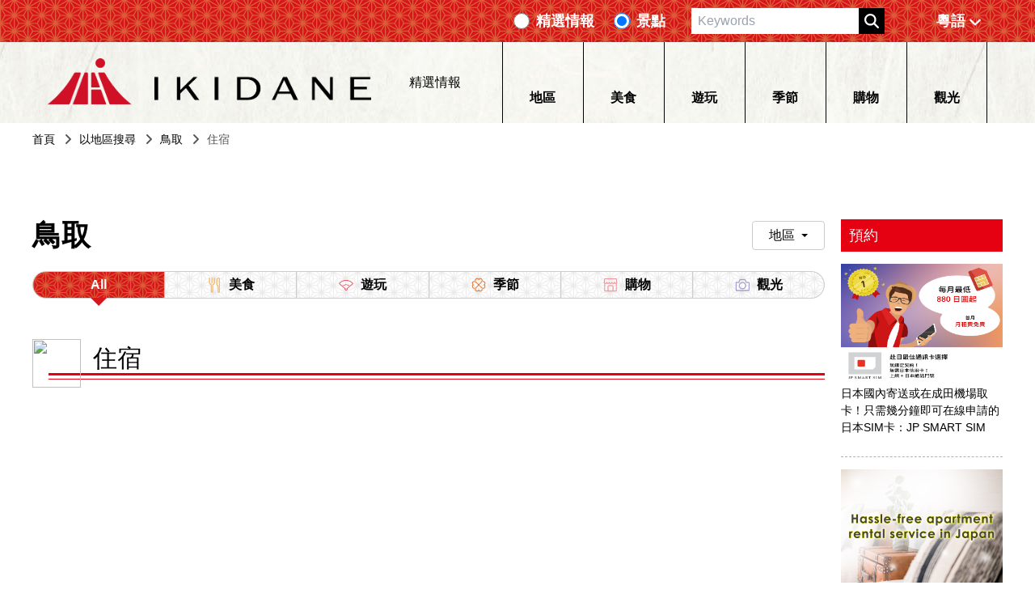

--- FILE ---
content_type: text/html
request_url: https://ikidane-nippon.com/zh-Hans-HK/interest_cat/stay/area/tottori?page=6
body_size: 13635
content:
<!DOCTYPE html>
<html class="scroll-smooth" lang="zh_HK">
  <head>
    <!-- Google Tag Manager -->
    <script type="e9d3364a512fa8022746ecc3-text/javascript">(function(){const gtmId = "5G4K2K";

      (function (w, d, s, l, i) {
        // @ts-ignore
        w[l] = w[l] || [];
        // @ts-ignore
        w[l].push({ 'gtm.start': new Date().getTime(), event: 'gtm.js' });
        var f = d.getElementsByTagName(s)[0],
          j = d.createElement(s),
          dl = l != 'dataLayer' ? '&l=' + l : '';
        // @ts-ignore
        j.async = true;
        // @ts-ignore
        j.src = 'https://www.googletagmanager.com/gtm.js?id=' + i + dl;
        // @ts-ignore
        f.parentNode.insertBefore(j, f);
      })(
        window,
        document,
        'script',
        'dataLayer',
        'GTM-' + gtmId
      );
    })();</script>
    <!-- End Google Tag Manager -->
    <meta charset="UTF-8">
    <meta name="viewport" content="width=device-width">
    <link rel="sitemap" href="/sitemap-index.xml">
    <link rel="sitemap" href="/sitemap/server.xml">
    <link rel="icon" type="image/png" href="/imgs/favicon_32.png">
    <link rel="preconnect dns-prefetch" href="https://www.googletagmanager.com" crossorigin="anonymous">
    <link rel="preconnect dns-prefetch" href="https://fonts.googleapis.com/" crossorigin="anonymous">
    <link rel="preconnect" href="https://fonts.gstatic.com" crossorigin="anonymous">
    <link rel="preconnect dns-prefetch" href="//www.google-analytics.com" crossorigin="anonymous">
    <title>IKIDANE NIPPON: Tips on traveling in Japan</title>
    <link rel="canonical" href="https://ikidane-nippon.com/zh-Hans-HK/interest_cat/stay/area/tottori">
    <meta name="description" content="IKIDANE NIPPON is an online sightseeing guide that provides information on unique ways to experience Japan and, along the way, introduces some of the best gourmet available. Packed with travel-related tips and hints on how to enjoy Japan to the fullest!">
    <meta name="keywords" content="Inbound">
    <meta property="og:type" content="website">
    <meta property="og:title" content="IKIDANE NIPPON: Tips on traveling in Japan">
    <meta property="og:description" content="IKIDANE NIPPON is an online sightseeing guide that provides information on unique ways to experience Japan and, along the way, introduces some of the best gourmet available. Packed with travel-related tips and hints on how to enjoy Japan to the fullest!">
    <meta property="og:url" content="https://ikidane-nippon.com/zh-Hans-HK/interest_cat/stay/area/tottori">
    <meta property="og:image">
    <meta property="og:site_name" content="Ikidane Nippon">
    <meta property="og:locale" content="zh_HK">
    <meta name="twitter:card" content="summary">
    <meta name="twitter:site" content="Ikidane Nippon">
    <meta name="twitter:image">
  <link rel="stylesheet" href="/_astro/404.b74a4d16.css" />
<link rel="stylesheet" href="/_astro/404.9c3b84e5.css" /></head>
  <body>
    <!-- laptop --><header class="z-50 fixed w-full sp:hidden tablet:hidden">
  <div class="w-full py-1 flex flex-col justify-center items-center bg-[length:34px_auto] bg-[url('/imgs/top-bg-1.png')]">
    <div class="w-[1200px] flex justify-end items-center h-full">
      <form class="flex" action="/zh-Hans-HK/search">
        <div class="flex items-center mx-3">
          <input type="radio" name="sType" class="h-5 w-5 accent-black" value="features">
          <label class="text-white font-bold ml-2 text-lg">精選情報</label>
        </div>
        <div class="flex items-center mx-3">
          <input type="radio" name="sType" class="h-5 w-5 accent-black" value="spots" checked="true">
          <label class="text-white font-bold ml-2 text-lg">景點</label>
        </div>
        <input type="text" name="q" placeholder="Keywords" class="px-2 py-1 ml-5" value="">
        <button type="submit" class="bg-black">
          <i class="py-1 px-4 bg-[length:18px_18px] bg-center bg-[url('/icons/magnifying-glass-solid.svg')] bg-no-repeat"></i>
        </button>
      </form>
      <div class="ml-5">
        <style>astro-island,astro-slot{display:contents}</style><script type="e9d3364a512fa8022746ecc3-text/javascript">(()=>{var i=t=>{let e=async()=>{await(await t())()};"requestIdleCallback"in window?window.requestIdleCallback(e):setTimeout(e,200)};(self.Astro||(self.Astro={})).idle=i;window.dispatchEvent(new Event("astro:idle"));})();;(()=>{var l;{let c={0:t=>t,1:t=>JSON.parse(t,o),2:t=>new RegExp(t),3:t=>new Date(t),4:t=>new Map(JSON.parse(t,o)),5:t=>new Set(JSON.parse(t,o)),6:t=>BigInt(t),7:t=>new URL(t),8:t=>new Uint8Array(JSON.parse(t)),9:t=>new Uint16Array(JSON.parse(t)),10:t=>new Uint32Array(JSON.parse(t))},o=(t,s)=>{if(t===""||!Array.isArray(s))return s;let[e,n]=s;return e in c?c[e](n):void 0};customElements.get("astro-island")||customElements.define("astro-island",(l=class extends HTMLElement{constructor(){super(...arguments);this.hydrate=()=>{if(!this.hydrator||this.parentElement&&this.parentElement.closest("astro-island[ssr]"))return;let s=this.querySelectorAll("astro-slot"),e={},n=this.querySelectorAll("template[data-astro-template]");for(let r of n){let i=r.closest(this.tagName);!i||!i.isSameNode(this)||(e[r.getAttribute("data-astro-template")||"default"]=r.innerHTML,r.remove())}for(let r of s){let i=r.closest(this.tagName);!i||!i.isSameNode(this)||(e[r.getAttribute("name")||"default"]=r.innerHTML)}let a=this.hasAttribute("props")?JSON.parse(this.getAttribute("props"),o):{};this.hydrator(this)(this.Component,a,e,{client:this.getAttribute("client")}),this.removeAttribute("ssr"),window.removeEventListener("astro:hydrate",this.hydrate),window.dispatchEvent(new CustomEvent("astro:hydrate"))}}connectedCallback(){!this.hasAttribute("await-children")||this.firstChild?this.childrenConnectedCallback():new MutationObserver((s,e)=>{e.disconnect(),this.childrenConnectedCallback()}).observe(this,{childList:!0})}async childrenConnectedCallback(){window.addEventListener("astro:hydrate",this.hydrate);let s=this.getAttribute("before-hydration-url");s&&await import(s),this.start()}start(){let s=JSON.parse(this.getAttribute("opts")),e=this.getAttribute("client");if(Astro[e]===void 0){window.addEventListener(`astro:${e}`,()=>this.start(),{once:!0});return}Astro[e](async()=>{let n=this.getAttribute("renderer-url"),[a,{default:r}]=await Promise.all([import(this.getAttribute("component-url")),n?import(n):()=>()=>{}]),i=this.getAttribute("component-export")||"default";if(!i.includes("."))this.Component=a[i];else{this.Component=a;for(let d of i.split("."))this.Component=this.Component[d]}return this.hydrator=r,this.hydrate},s,this)}attributeChangedCallback(){this.hydrator&&this.hydrate()}},l.observedAttributes=["props"],l))}})();</script><astro-island uid="kY5BT" component-url="/_astro/LocaleSelect.ae46d7d8.js" component-export="LocaleSelect" renderer-url="/_astro/client.950401c4.js" props="{&quot;locale&quot;:[0,&quot;zh-Hans-HK&quot;],&quot;pathname&quot;:[0,&quot;/zh-Hans-HK/interest_cat/stay/area/tottori&quot;]}" ssr="" client="idle" opts="{&quot;name&quot;:&quot;LocaleSelect&quot;,&quot;value&quot;:true}" await-children=""><div class="laptop:min-w-[126px]"><div class="flex sp:flex-col tablet:flex-col items-center font-bold p-[8px] cursor-pointer laptop:text-white"><div class="laptop:w-[36px] laptop:h-[18px] w-[27px] h-[18px]]"></div><div class="laptop:font-bold laptop:text-lg text-[10px] font-light">粵語</div><div class="ml-1 w-4 h-4 sp:hidden tablet:hidden"><svg xmlns="http://www.w3.org/2000/svg" viewBox="0 0 448 512" fill="white"><path d="M201.4 374.6c12.5 12.5 32.8 12.5 45.3 0l160-160c12.5-12.5 12.5-32.8 0-45.3s-32.8-12.5-45.3 0L224 306.7 86.6 169.4c-12.5-12.5-32.8-12.5-45.3 0s-12.5 32.8 0 45.3l160 160z"></path></svg></div></div></div></astro-island>
      </div>
    </div>
  </div>
  <div class="h-[100px] bg-[url('/imgs/nav-bg.jpg')] bg-[center_-4px]">
    <div class="w-[1200px] flex h-full items-center justify-around mx-auto">
      <!-- logo -->
      <a class="cursor-pointer" href="/zh-Hans-HK">
        <div role="img" area-label="Logo to top" class="h-[60px] w-[400px] bg-[url('/imgs/logo@2x.png')] bg-contain bg-no-repeat">
        </div>
      </a>
      <!-- features etc -->
      <div class="">
        <a href="/zh-Hans-HK/features/page" class="flex items-center cursor-pointer">
          <div class="h-[15px] aspect-square bg-[url('/imgs/features.png')] bg-[length:15px_auto] bg-no-repeat">
          </div>
          <div class="mx-2">精選情報</div>
          <i class="ml-1 h-4 aspect-square bg-[url('/icons/play-solid.svg')] bg-no-repeat"></i>
        </a>
      </div>
      <!-- navigation -->
      <astro-island uid="Zf6eNG" component-url="/_astro/Navigation.67bec53c.js" component-export="Navigation" renderer-url="/_astro/client.950401c4.js" props="{&quot;locale&quot;:[0,&quot;zh-Hans-HK&quot;],&quot;categories&quot;:[0,{&quot;data&quot;:[1,&quot;[[0,{\&quot;id\&quot;:[0,9],\&quot;attributes\&quot;:[0,{\&quot;name\&quot;:[0,\&quot;美食\&quot;],\&quot;slug\&quot;:[0,\&quot;eat\&quot;],\&quot;createdAt\&quot;:[0,\&quot;2023-03-28T16:19:41.585Z\&quot;],\&quot;updatedAt\&quot;:[0,\&quot;2023-03-28T16:19:42.464Z\&quot;],\&quot;publishedAt\&quot;:[0,\&quot;2023-03-28T16:19:40.536Z\&quot;],\&quot;locale\&quot;:[0,\&quot;zh-Hans-HK\&quot;]}]}],[0,{\&quot;id\&quot;:[0,15],\&quot;attributes\&quot;:[0,{\&quot;name\&quot;:[0,\&quot;遊玩\&quot;],\&quot;slug\&quot;:[0,\&quot;activity\&quot;],\&quot;createdAt\&quot;:[0,\&quot;2023-03-28T16:19:42.806Z\&quot;],\&quot;updatedAt\&quot;:[0,\&quot;2023-03-28T16:19:43.640Z\&quot;],\&quot;publishedAt\&quot;:[0,\&quot;2023-03-28T16:19:40.536Z\&quot;],\&quot;locale\&quot;:[0,\&quot;zh-Hans-HK\&quot;]}]}],[0,{\&quot;id\&quot;:[0,21],\&quot;attributes\&quot;:[0,{\&quot;name\&quot;:[0,\&quot;季節\&quot;],\&quot;slug\&quot;:[0,\&quot;seasons\&quot;],\&quot;createdAt\&quot;:[0,\&quot;2023-03-28T16:19:44.032Z\&quot;],\&quot;updatedAt\&quot;:[0,\&quot;2023-03-28T16:19:44.831Z\&quot;],\&quot;publishedAt\&quot;:[0,\&quot;2023-03-28T16:19:40.536Z\&quot;],\&quot;locale\&quot;:[0,\&quot;zh-Hans-HK\&quot;]}]}],[0,{\&quot;id\&quot;:[0,27],\&quot;attributes\&quot;:[0,{\&quot;name\&quot;:[0,\&quot;購物\&quot;],\&quot;slug\&quot;:[0,\&quot;shop\&quot;],\&quot;createdAt\&quot;:[0,\&quot;2023-03-28T16:19:45.270Z\&quot;],\&quot;updatedAt\&quot;:[0,\&quot;2023-03-28T16:19:46.180Z\&quot;],\&quot;publishedAt\&quot;:[0,\&quot;2023-03-28T16:19:40.536Z\&quot;],\&quot;locale\&quot;:[0,\&quot;zh-Hans-HK\&quot;]}]}],[0,{\&quot;id\&quot;:[0,33],\&quot;attributes\&quot;:[0,{\&quot;name\&quot;:[0,\&quot;觀光\&quot;],\&quot;slug\&quot;:[0,\&quot;see\&quot;],\&quot;createdAt\&quot;:[0,\&quot;2023-03-28T16:19:46.450Z\&quot;],\&quot;updatedAt\&quot;:[0,\&quot;2023-03-28T16:19:47.274Z\&quot;],\&quot;publishedAt\&quot;:[0,\&quot;2023-03-28T16:19:40.536Z\&quot;],\&quot;locale\&quot;:[0,\&quot;zh-Hans-HK\&quot;]}]}]]&quot;],&quot;meta&quot;:[0,{&quot;pagination&quot;:[0,{&quot;page&quot;:[0,1],&quot;pageSize&quot;:[0,25],&quot;pageCount&quot;:[0,1],&quot;total&quot;:[0,5]}]}]}],&quot;translations&quot;:[0,{&quot;TOP&quot;:[0,&quot;首頁&quot;],&quot;Winter in Japan&quot;:[0,&quot;冬天到日本滑雪去&quot;],&quot;Seasons of Japan&quot;:[0,&quot;日本四季情報&quot;],&quot;Category&quot;:[0,&quot;分類&quot;],&quot;Features&quot;:[0,&quot;精選情報&quot;],&quot;Spots&quot;:[0,&quot;景點&quot;],&quot;Areas&quot;:[0,&quot;地區&quot;],&quot;All Areas&quot;:[0,&quot;所有地區&quot;],&quot;Popular Areas&quot;:[0,&quot;人氣地區&quot;],&quot;Search By area&quot;:[0,&quot;以地區搜尋&quot;],&quot;Coupons&quot;:[0,&quot;Coupons&quot;],&quot;Latest features&quot;:[0,&quot;最新文章&quot;],&quot;All Features&quot;:[0,&quot;所有文章&quot;],&quot;For reservations&quot;:[0,&quot;預約&quot;],&quot;See More&quot;:[0,&quot;更多&quot;],&quot;Specials&quot;:[0,&quot;特輯&quot;],&quot;Pickup features&quot;:[0,&quot;推薦&quot;],&quot;Latest&quot;:[0,&quot;最新&quot;],&quot;Pickups&quot;:[0,&quot;推薦&quot;],&quot;About us&quot;:[0,&quot;關於我們&quot;],&quot;Privacy Policy&quot;:[0,&quot;聯絡我們&quot;],&quot;Contact us&quot;:[0,&quot;私隱政策&quot;],&quot;spots&quot;:[0,{&quot;Address&quot;:[0,&quot;地址&quot;],&quot;Contact No.&quot;:[0,&quot;電話&quot;],&quot;Access&quot;:[0,&quot;使用權&quot;],&quot;Opening Hours / Holidays&quot;:[0,&quot;營業時間・休息日&quot;],&quot;Official Website&quot;:[0,&quot;官網&quot;],&quot;Time Required&quot;:[0,&quot;所需時間&quot;],&quot;Admission fee&quot;:[0,&quot;入場費&quot;]}],&quot;descriptions&quot;:[0,{&quot;apartment_baner_en2&quot;:[0,&quot;無論住一天，還是一週、一個月。爲您量身定制高CP值優質住宿服務！&quot;],&quot;kkday&quot;:[0,&quot;KKday為您提供53個國家/地區嘅自選旅行團，發掘屬於您嘅日本獨特體驗！&quot;],&quot;sanrio&quot;:[0,&quot;48% OFF 三麗鷗彩虹樂園Hello Kitty主題公園電子門票（官方授權）&quot;],&quot;disney&quot;:[0,&quot;東京迪士尼樂園一日門票（日期開放，直接入場）&quot;],&quot;usj&quot;:[0,&quot;日本大阪環球影城1日電子門票（官方授權）&quot;],&quot;jump&quot;:[0,&quot;東京鐵塔海賊王主題樂園門票&quot;],&quot;JPS_banner&quot;:[0,&quot;日本國內寄送或在成田機場取卡！只需幾分鐘即可在線申請的日本SIM卡：JP SMART SIM&quot;]}],&quot;search_page&quot;:[0,{&quot;Search results for&quot;:[0,&quot;檢索結果&quot;],&quot;no_page_title&quot;:[0,&quot;沒有結果&quot;],&quot;no_page_description&quot;:[0,&quot;如同時輸入多個關鍵字時無法搜尋到結果，請分別輸入各關鍵字搜尋。&quot;]}],&quot;banner_img&quot;:[0,{&quot;image&quot;:[0,&quot;/imgs/reservations/ikidane_202310_TW&amp;HK.png&quot;]}]}]}" ssr="" client="idle" opts="{&quot;name&quot;:&quot;Navigation&quot;,&quot;value&quot;:true}" await-children=""><nav class="flex h-full tablet:hidden sp:hidden"><a href="/zh-Hans-HK/dest_list/" class="w-[100px] h-full flex flex-col items-center justify-center border-l border-black hover:text-[#337ab7]"><div class="h-[37px] aspect-square bg-cover bg-no-repeat bg-[url('/imgs/categories/areas.png')]"></div><div class="font-bold">地區</div></a><a href="/zh-Hans-HK/interest_cat/eat" class="w-[100px] h-full flex flex-col items-center justify-center border-l border-black hover:text-[#337ab7]"><div class="h-[37px] aspect-square bg-cover bg-no-repeat bg-[url('/imgs/categories/eat.png')]"></div><div class="font-bold">美食</div></a><a href="/zh-Hans-HK/interest_cat/activity" class="w-[100px] h-full flex flex-col items-center justify-center border-l border-black hover:text-[#337ab7]"><div class="h-[37px] aspect-square bg-cover bg-no-repeat bg-[url('/imgs/categories/activity.png')]"></div><div class="font-bold">遊玩</div></a><a href="/zh-Hans-HK/interest_cat/seasons" class="w-[100px] h-full flex flex-col items-center justify-center border-l border-black hover:text-[#337ab7]"><div class="h-[37px] aspect-square bg-cover bg-no-repeat bg-[url('/imgs/categories/seasons.png')]"></div><div class="font-bold">季節</div></a><a href="/zh-Hans-HK/interest_cat/shop" class="w-[100px] h-full flex flex-col items-center justify-center border-l border-black hover:text-[#337ab7]"><div class="h-[37px] aspect-square bg-cover bg-no-repeat bg-[url('/imgs/categories/shop.png')]"></div><div class="font-bold">購物</div></a><a href="/zh-Hans-HK/interest_cat/see" class="w-[100px] h-full flex flex-col items-center justify-center border-x border-black hover:text-[#337ab7]"><div class="h-[37px] aspect-square bg-cover bg-no-repeat bg-[url('/imgs/categories/see.png')]"></div><div class="font-bold">觀光</div></a></nav><div class="sp:hidden laptop:hidden"><div class="tablet:bg-[url('/imgs/footer-border-bg.png')] h-[6px]"></div><div class="flex justify-around h-[66px] bg-[url('/imgs/nav-bg.jpg')] font-light"><a href="/zh-Hans-HK/dest_list/" class="h-full flex flex-col items-center justify-center"><div class="h-[30px] aspect-[1/1] bg-cover bg-no-repeat bg-[url('/imgs/categories/areas.png')]"></div><div>地區</div></a><a href="/zh-Hans-HK/interest_cat/eat" class="h-full flex flex-col items-center justify-center"><div class="h-[30px] aspect-[1/1] bg-cover bg-no-repeat bg-[url('/imgs/categories/eat.png')]"></div><div>美食</div></a><a href="/zh-Hans-HK/interest_cat/activity" class="h-full flex flex-col items-center justify-center"><div class="h-[30px] aspect-[1/1] bg-cover bg-no-repeat bg-[url('/imgs/categories/activity.png')]"></div><div>遊玩</div></a><a href="/zh-Hans-HK/interest_cat/seasons" class="h-full flex flex-col items-center justify-center"><div class="h-[30px] aspect-[1/1] bg-cover bg-no-repeat bg-[url('/imgs/categories/seasons.png')]"></div><div>季節</div></a><a href="/zh-Hans-HK/interest_cat/shop" class="h-full flex flex-col items-center justify-center"><div class="h-[30px] aspect-[1/1] bg-cover bg-no-repeat bg-[url('/imgs/categories/shop.png')]"></div><div>購物</div></a><a href="/zh-Hans-HK/interest_cat/see" class="h-full flex flex-col items-center justify-center"><div class="h-[30px] aspect-[1/1] bg-cover bg-no-repeat bg-[url('/imgs/categories/see.png')]"></div><div>觀光</div></a></div></div></astro-island>
    </div>
  </div>
</header>

<!-- smart phone and tablet -->
<header class="z-50 shadow-md fixed w-full laptop:hidden">
  <astro-island uid="mpLQv" component-url="/_astro/SlideMenu.fa3df697.js" component-export="SpSlideMenu" renderer-url="/_astro/client.950401c4.js" props="{&quot;locale&quot;:[0,&quot;zh-Hans-HK&quot;],&quot;categories&quot;:[1,&quot;[[0,{\&quot;id\&quot;:[0,9],\&quot;attributes\&quot;:[0,{\&quot;name\&quot;:[0,\&quot;美食\&quot;],\&quot;slug\&quot;:[0,\&quot;eat\&quot;],\&quot;createdAt\&quot;:[0,\&quot;2023-03-28T16:19:41.585Z\&quot;],\&quot;updatedAt\&quot;:[0,\&quot;2023-03-28T16:19:42.464Z\&quot;],\&quot;publishedAt\&quot;:[0,\&quot;2023-03-28T16:19:40.536Z\&quot;],\&quot;locale\&quot;:[0,\&quot;zh-Hans-HK\&quot;]}]}],[0,{\&quot;id\&quot;:[0,15],\&quot;attributes\&quot;:[0,{\&quot;name\&quot;:[0,\&quot;遊玩\&quot;],\&quot;slug\&quot;:[0,\&quot;activity\&quot;],\&quot;createdAt\&quot;:[0,\&quot;2023-03-28T16:19:42.806Z\&quot;],\&quot;updatedAt\&quot;:[0,\&quot;2023-03-28T16:19:43.640Z\&quot;],\&quot;publishedAt\&quot;:[0,\&quot;2023-03-28T16:19:40.536Z\&quot;],\&quot;locale\&quot;:[0,\&quot;zh-Hans-HK\&quot;]}]}],[0,{\&quot;id\&quot;:[0,21],\&quot;attributes\&quot;:[0,{\&quot;name\&quot;:[0,\&quot;季節\&quot;],\&quot;slug\&quot;:[0,\&quot;seasons\&quot;],\&quot;createdAt\&quot;:[0,\&quot;2023-03-28T16:19:44.032Z\&quot;],\&quot;updatedAt\&quot;:[0,\&quot;2023-03-28T16:19:44.831Z\&quot;],\&quot;publishedAt\&quot;:[0,\&quot;2023-03-28T16:19:40.536Z\&quot;],\&quot;locale\&quot;:[0,\&quot;zh-Hans-HK\&quot;]}]}],[0,{\&quot;id\&quot;:[0,27],\&quot;attributes\&quot;:[0,{\&quot;name\&quot;:[0,\&quot;購物\&quot;],\&quot;slug\&quot;:[0,\&quot;shop\&quot;],\&quot;createdAt\&quot;:[0,\&quot;2023-03-28T16:19:45.270Z\&quot;],\&quot;updatedAt\&quot;:[0,\&quot;2023-03-28T16:19:46.180Z\&quot;],\&quot;publishedAt\&quot;:[0,\&quot;2023-03-28T16:19:40.536Z\&quot;],\&quot;locale\&quot;:[0,\&quot;zh-Hans-HK\&quot;]}]}],[0,{\&quot;id\&quot;:[0,33],\&quot;attributes\&quot;:[0,{\&quot;name\&quot;:[0,\&quot;觀光\&quot;],\&quot;slug\&quot;:[0,\&quot;see\&quot;],\&quot;createdAt\&quot;:[0,\&quot;2023-03-28T16:19:46.450Z\&quot;],\&quot;updatedAt\&quot;:[0,\&quot;2023-03-28T16:19:47.274Z\&quot;],\&quot;publishedAt\&quot;:[0,\&quot;2023-03-28T16:19:40.536Z\&quot;],\&quot;locale\&quot;:[0,\&quot;zh-Hans-HK\&quot;]}]}]]&quot;],&quot;areas&quot;:[1,&quot;[[0,{\&quot;id\&quot;:[0,39],\&quot;attributes\&quot;:[0,{\&quot;name\&quot;:[0,\&quot;東京\&quot;],\&quot;createdAt\&quot;:[0,\&quot;2023-03-28T16:20:33.079Z\&quot;],\&quot;updatedAt\&quot;:[0,\&quot;2023-03-28T16:20:38.190Z\&quot;],\&quot;publishedAt\&quot;:[0,\&quot;2023-03-28T16:20:27.604Z\&quot;],\&quot;locale\&quot;:[0,\&quot;zh-Hans-HK\&quot;],\&quot;locations\&quot;:[0,{\&quot;data\&quot;:[1,\&quot;[[0,{\\\&quot;id\\\&quot;:[0,199],\\\&quot;attributes\\\&quot;:[0,{\\\&quot;slug\\\&quot;:[0,\\\&quot;tokyo\\\&quot;],\\\&quot;name\\\&quot;:[0,\\\&quot;東京\\\&quot;],\\\&quot;createdAt\\\&quot;:[0,\\\&quot;2023-03-28T16:21:27.057Z\\\&quot;],\\\&quot;updatedAt\\\&quot;:[0,\\\&quot;2023-04-23T12:36:29.887Z\\\&quot;],\\\&quot;publishedAt\\\&quot;:[0,\\\&quot;2023-03-28T16:20:58.563Z\\\&quot;],\\\&quot;locale\\\&quot;:[0,\\\&quot;zh-Hans-HK\\\&quot;]}]}]]\&quot;]}],\&quot;localizations\&quot;:[0,{\&quot;data\&quot;:[1,\&quot;[[0,{\\\&quot;id\\\&quot;:[0,69],\\\&quot;attributes\\\&quot;:[0,{\\\&quot;name\\\&quot;:[0,\\\&quot;Tokyo\\\&quot;],\\\&quot;createdAt\\\&quot;:[0,\\\&quot;2023-03-28T16:20:38.168Z\\\&quot;],\\\&quot;updatedAt\\\&quot;:[0,\\\&quot;2023-03-28T16:20:38.168Z\\\&quot;],\\\&quot;publishedAt\\\&quot;:[0,\\\&quot;2023-03-28T16:20:27.604Z\\\&quot;],\\\&quot;locale\\\&quot;:[0,\\\&quot;id\\\&quot;]}]}],[0,{\\\&quot;id\\\&quot;:[0,9],\\\&quot;attributes\\\&quot;:[0,{\\\&quot;name\\\&quot;:[0,\\\&quot;Tokyo\\\&quot;],\\\&quot;createdAt\\\&quot;:[0,\\\&quot;2023-03-28T16:20:28.304Z\\\&quot;],\\\&quot;updatedAt\\\&quot;:[0,\\\&quot;2023-03-28T16:20:38.190Z\\\&quot;],\\\&quot;publishedAt\\\&quot;:[0,\\\&quot;2023-03-28T16:20:27.604Z\\\&quot;],\\\&quot;locale\\\&quot;:[0,\\\&quot;en\\\&quot;]}]}],[0,{\\\&quot;id\\\&quot;:[0,59],\\\&quot;attributes\\\&quot;:[0,{\\\&quot;name\\\&quot;:[0,\\\&quot;โตเกียว\\\&quot;],\\\&quot;createdAt\\\&quot;:[0,\\\&quot;2023-03-28T16:20:36.384Z\\\&quot;],\\\&quot;updatedAt\\\&quot;:[0,\\\&quot;2023-03-28T16:20:38.190Z\\\&quot;],\\\&quot;publishedAt\\\&quot;:[0,\\\&quot;2023-03-28T16:20:27.604Z\\\&quot;],\\\&quot;locale\\\&quot;:[0,\\\&quot;th\\\&quot;]}]}],[0,{\\\&quot;id\\\&quot;:[0,49],\\\&quot;attributes\\\&quot;:[0,{\\\&quot;name\\\&quot;:[0,\\\&quot;도쿄\\\&quot;],\\\&quot;createdAt\\\&quot;:[0,\\\&quot;2023-03-28T16:20:34.651Z\\\&quot;],\\\&quot;updatedAt\\\&quot;:[0,\\\&quot;2023-03-28T16:20:38.190Z\\\&quot;],\\\&quot;publishedAt\\\&quot;:[0,\\\&quot;2023-03-28T16:20:27.604Z\\\&quot;],\\\&quot;locale\\\&quot;:[0,\\\&quot;ko\\\&quot;]}]}],[0,{\\\&quot;id\\\&quot;:[0,29],\\\&quot;attributes\\\&quot;:[0,{\\\&quot;name\\\&quot;:[0,\\\&quot;東京\\\&quot;],\\\&quot;createdAt\\\&quot;:[0,\\\&quot;2023-03-28T16:20:31.345Z\\\&quot;],\\\&quot;updatedAt\\\&quot;:[0,\\\&quot;2023-03-28T16:20:38.190Z\\\&quot;],\\\&quot;publishedAt\\\&quot;:[0,\\\&quot;2023-03-28T16:20:27.604Z\\\&quot;],\\\&quot;locale\\\&quot;:[0,\\\&quot;zh-Hant-TW\\\&quot;]}]}],[0,{\\\&quot;id\\\&quot;:[0,19],\\\&quot;attributes\\\&quot;:[0,{\\\&quot;name\\\&quot;:[0,\\\&quot;东京\\\&quot;],\\\&quot;createdAt\\\&quot;:[0,\\\&quot;2023-03-28T16:20:29.664Z\\\&quot;],\\\&quot;updatedAt\\\&quot;:[0,\\\&quot;2023-03-28T16:20:38.190Z\\\&quot;],\\\&quot;publishedAt\\\&quot;:[0,\\\&quot;2023-03-28T16:20:27.604Z\\\&quot;],\\\&quot;locale\\\&quot;:[0,\\\&quot;zh-Hans\\\&quot;]}]}]]\&quot;]}]}]}],[0,{\&quot;id\&quot;:[0,40],\&quot;attributes\&quot;:[0,{\&quot;name\&quot;:[0,\&quot;沖縄\&quot;],\&quot;createdAt\&quot;:[0,\&quot;2023-03-28T16:20:33.286Z\&quot;],\&quot;updatedAt\&quot;:[0,\&quot;2023-03-28T16:20:38.398Z\&quot;],\&quot;publishedAt\&quot;:[0,\&quot;2023-03-28T16:20:27.604Z\&quot;],\&quot;locale\&quot;:[0,\&quot;zh-Hans-HK\&quot;],\&quot;locations\&quot;:[0,{\&quot;data\&quot;:[1,\&quot;[[0,{\\\&quot;id\\\&quot;:[0,210],\\\&quot;attributes\\\&quot;:[0,{\\\&quot;slug\\\&quot;:[0,\\\&quot;okinawa\\\&quot;],\\\&quot;name\\\&quot;:[0,\\\&quot;沖縄\\\&quot;],\\\&quot;createdAt\\\&quot;:[0,\\\&quot;2023-03-28T16:21:28.991Z\\\&quot;],\\\&quot;updatedAt\\\&quot;:[0,\\\&quot;2023-04-23T12:33:39.461Z\\\&quot;],\\\&quot;publishedAt\\\&quot;:[0,\\\&quot;2023-03-28T16:20:58.563Z\\\&quot;],\\\&quot;locale\\\&quot;:[0,\\\&quot;zh-Hans-HK\\\&quot;]}]}]]\&quot;]}],\&quot;localizations\&quot;:[0,{\&quot;data\&quot;:[1,\&quot;[[0,{\\\&quot;id\\\&quot;:[0,70],\\\&quot;attributes\\\&quot;:[0,{\\\&quot;name\\\&quot;:[0,\\\&quot;Okinawa\\\&quot;],\\\&quot;createdAt\\\&quot;:[0,\\\&quot;2023-03-28T16:20:38.376Z\\\&quot;],\\\&quot;updatedAt\\\&quot;:[0,\\\&quot;2023-03-28T16:20:38.376Z\\\&quot;],\\\&quot;publishedAt\\\&quot;:[0,\\\&quot;2023-03-28T16:20:27.604Z\\\&quot;],\\\&quot;locale\\\&quot;:[0,\\\&quot;id\\\&quot;]}]}],[0,{\\\&quot;id\\\&quot;:[0,10],\\\&quot;attributes\\\&quot;:[0,{\\\&quot;name\\\&quot;:[0,\\\&quot;Okinawa\\\&quot;],\\\&quot;createdAt\\\&quot;:[0,\\\&quot;2023-03-28T16:20:28.368Z\\\&quot;],\\\&quot;updatedAt\\\&quot;:[0,\\\&quot;2023-03-28T16:20:38.398Z\\\&quot;],\\\&quot;publishedAt\\\&quot;:[0,\\\&quot;2023-03-28T16:20:27.604Z\\\&quot;],\\\&quot;locale\\\&quot;:[0,\\\&quot;en\\\&quot;]}]}],[0,{\\\&quot;id\\\&quot;:[0,60],\\\&quot;attributes\\\&quot;:[0,{\\\&quot;name\\\&quot;:[0,\\\&quot;โอกินาว่า\\\&quot;],\\\&quot;createdAt\\\&quot;:[0,\\\&quot;2023-03-28T16:20:36.516Z\\\&quot;],\\\&quot;updatedAt\\\&quot;:[0,\\\&quot;2023-03-28T16:20:38.398Z\\\&quot;],\\\&quot;publishedAt\\\&quot;:[0,\\\&quot;2023-03-28T16:20:27.604Z\\\&quot;],\\\&quot;locale\\\&quot;:[0,\\\&quot;th\\\&quot;]}]}],[0,{\\\&quot;id\\\&quot;:[0,50],\\\&quot;attributes\\\&quot;:[0,{\\\&quot;name\\\&quot;:[0,\\\&quot;오키나와\\\&quot;],\\\&quot;createdAt\\\&quot;:[0,\\\&quot;2023-03-28T16:20:34.793Z\\\&quot;],\\\&quot;updatedAt\\\&quot;:[0,\\\&quot;2023-03-28T16:20:38.398Z\\\&quot;],\\\&quot;publishedAt\\\&quot;:[0,\\\&quot;2023-03-28T16:20:27.604Z\\\&quot;],\\\&quot;locale\\\&quot;:[0,\\\&quot;ko\\\&quot;]}]}],[0,{\\\&quot;id\\\&quot;:[0,30],\\\&quot;attributes\\\&quot;:[0,{\\\&quot;name\\\&quot;:[0,\\\&quot;沖縄\\\&quot;],\\\&quot;createdAt\\\&quot;:[0,\\\&quot;2023-03-28T16:20:31.481Z\\\&quot;],\\\&quot;updatedAt\\\&quot;:[0,\\\&quot;2023-03-28T16:20:38.398Z\\\&quot;],\\\&quot;publishedAt\\\&quot;:[0,\\\&quot;2023-03-28T16:20:27.604Z\\\&quot;],\\\&quot;locale\\\&quot;:[0,\\\&quot;zh-Hant-TW\\\&quot;]}]}],[0,{\\\&quot;id\\\&quot;:[0,20],\\\&quot;attributes\\\&quot;:[0,{\\\&quot;name\\\&quot;:[0,\\\&quot;冲绳\\\&quot;],\\\&quot;createdAt\\\&quot;:[0,\\\&quot;2023-03-28T16:20:29.805Z\\\&quot;],\\\&quot;updatedAt\\\&quot;:[0,\\\&quot;2023-03-28T16:20:38.398Z\\\&quot;],\\\&quot;publishedAt\\\&quot;:[0,\\\&quot;2023-03-28T16:20:27.604Z\\\&quot;],\\\&quot;locale\\\&quot;:[0,\\\&quot;zh-Hans\\\&quot;]}]}]]\&quot;]}]}]}],[0,{\&quot;id\&quot;:[0,32],\&quot;attributes\&quot;:[0,{\&quot;name\&quot;:[0,\&quot;東北\&quot;],\&quot;createdAt\&quot;:[0,\&quot;2023-03-28T16:20:31.862Z\&quot;],\&quot;updatedAt\&quot;:[0,\&quot;2023-03-28T16:20:36.888Z\&quot;],\&quot;publishedAt\&quot;:[0,\&quot;2023-03-28T16:20:27.604Z\&quot;],\&quot;locale\&quot;:[0,\&quot;zh-Hans-HK\&quot;],\&quot;locations\&quot;:[0,{\&quot;data\&quot;:[1,\&quot;[[0,{\\\&quot;id\\\&quot;:[0,176],\\\&quot;attributes\\\&quot;:[0,{\\\&quot;slug\\\&quot;:[0,\\\&quot;fukushima\\\&quot;],\\\&quot;name\\\&quot;:[0,\\\&quot;福島\\\&quot;],\\\&quot;createdAt\\\&quot;:[0,\\\&quot;2023-03-28T16:21:23.260Z\\\&quot;],\\\&quot;updatedAt\\\&quot;:[0,\\\&quot;2023-04-23T12:25:17.552Z\\\&quot;],\\\&quot;publishedAt\\\&quot;:[0,\\\&quot;2023-03-28T16:20:58.563Z\\\&quot;],\\\&quot;locale\\\&quot;:[0,\\\&quot;zh-Hans-HK\\\&quot;]}]}],[0,{\\\&quot;id\\\&quot;:[0,186],\\\&quot;attributes\\\&quot;:[0,{\\\&quot;slug\\\&quot;:[0,\\\&quot;iwate\\\&quot;],\\\&quot;name\\\&quot;:[0,\\\&quot;岩手\\\&quot;],\\\&quot;createdAt\\\&quot;:[0,\\\&quot;2023-03-28T16:21:24.823Z\\\&quot;],\\\&quot;updatedAt\\\&quot;:[0,\\\&quot;2023-04-23T12:28:09.353Z\\\&quot;],\\\&quot;publishedAt\\\&quot;:[0,\\\&quot;2023-03-28T16:20:58.563Z\\\&quot;],\\\&quot;locale\\\&quot;:[0,\\\&quot;zh-Hans-HK\\\&quot;]}]}],[0,{\\\&quot;id\\\&quot;:[0,187],\\\&quot;attributes\\\&quot;:[0,{\\\&quot;slug\\\&quot;:[0,\\\&quot;miyagi\\\&quot;],\\\&quot;name\\\&quot;:[0,\\\&quot;宮城\\\&quot;],\\\&quot;createdAt\\\&quot;:[0,\\\&quot;2023-03-28T16:21:24.995Z\\\&quot;],\\\&quot;updatedAt\\\&quot;:[0,\\\&quot;2023-04-23T12:31:34.248Z\\\&quot;],\\\&quot;publishedAt\\\&quot;:[0,\\\&quot;2023-03-28T16:20:58.563Z\\\&quot;],\\\&quot;locale\\\&quot;:[0,\\\&quot;zh-Hans-HK\\\&quot;]}]}],[0,{\\\&quot;id\\\&quot;:[0,195],\\\&quot;attributes\\\&quot;:[0,{\\\&quot;slug\\\&quot;:[0,\\\&quot;aomori\\\&quot;],\\\&quot;name\\\&quot;:[0,\\\&quot;青森\\\&quot;],\\\&quot;createdAt\\\&quot;:[0,\\\&quot;2023-03-28T16:21:26.379Z\\\&quot;],\\\&quot;updatedAt\\\&quot;:[0,\\\&quot;2023-04-23T12:23:17.815Z\\\&quot;],\\\&quot;publishedAt\\\&quot;:[0,\\\&quot;2023-03-28T16:20:58.563Z\\\&quot;],\\\&quot;locale\\\&quot;:[0,\\\&quot;zh-Hans-HK\\\&quot;]}]}],[0,{\\\&quot;id\\\&quot;:[0,212],\\\&quot;attributes\\\&quot;:[0,{\\\&quot;slug\\\&quot;:[0,\\\&quot;yamagata\\\&quot;],\\\&quot;name\\\&quot;:[0,\\\&quot;山形\\\&quot;],\\\&quot;createdAt\\\&quot;:[0,\\\&quot;2023-03-28T16:21:29.416Z\\\&quot;],\\\&quot;updatedAt\\\&quot;:[0,\\\&quot;2023-04-23T12:38:08.380Z\\\&quot;],\\\&quot;publishedAt\\\&quot;:[0,\\\&quot;2023-03-28T16:20:58.563Z\\\&quot;],\\\&quot;locale\\\&quot;:[0,\\\&quot;zh-Hans-HK\\\&quot;]}]}],[0,{\\\&quot;id\\\&quot;:[0,218],\\\&quot;attributes\\\&quot;:[0,{\\\&quot;slug\\\&quot;:[0,\\\&quot;akita\\\&quot;],\\\&quot;name\\\&quot;:[0,\\\&quot;秋田\\\&quot;],\\\&quot;createdAt\\\&quot;:[0,\\\&quot;2023-03-28T16:21:30.478Z\\\&quot;],\\\&quot;updatedAt\\\&quot;:[0,\\\&quot;2023-04-23T12:23:03.050Z\\\&quot;],\\\&quot;publishedAt\\\&quot;:[0,\\\&quot;2023-03-28T16:20:58.563Z\\\&quot;],\\\&quot;locale\\\&quot;:[0,\\\&quot;zh-Hans-HK\\\&quot;]}]}]]\&quot;]}],\&quot;localizations\&quot;:[0,{\&quot;data\&quot;:[1,\&quot;[[0,{\\\&quot;id\\\&quot;:[0,62],\\\&quot;attributes\\\&quot;:[0,{\\\&quot;name\\\&quot;:[0,\\\&quot;Tohoku\\\&quot;],\\\&quot;createdAt\\\&quot;:[0,\\\&quot;2023-03-28T16:20:36.867Z\\\&quot;],\\\&quot;updatedAt\\\&quot;:[0,\\\&quot;2023-03-28T16:20:36.867Z\\\&quot;],\\\&quot;publishedAt\\\&quot;:[0,\\\&quot;2023-03-28T16:20:27.604Z\\\&quot;],\\\&quot;locale\\\&quot;:[0,\\\&quot;id\\\&quot;]}]}],[0,{\\\&quot;id\\\&quot;:[0,2],\\\&quot;attributes\\\&quot;:[0,{\\\&quot;name\\\&quot;:[0,\\\&quot;Tohoku\\\&quot;],\\\&quot;createdAt\\\&quot;:[0,\\\&quot;2023-03-28T16:20:27.844Z\\\&quot;],\\\&quot;updatedAt\\\&quot;:[0,\\\&quot;2023-03-28T16:20:36.888Z\\\&quot;],\\\&quot;publishedAt\\\&quot;:[0,\\\&quot;2023-03-28T16:20:27.604Z\\\&quot;],\\\&quot;locale\\\&quot;:[0,\\\&quot;en\\\&quot;]}]}],[0,{\\\&quot;id\\\&quot;:[0,52],\\\&quot;attributes\\\&quot;:[0,{\\\&quot;name\\\&quot;:[0,\\\&quot;โทโฮะคุ\\\&quot;],\\\&quot;createdAt\\\&quot;:[0,\\\&quot;2023-03-28T16:20:35.232Z\\\&quot;],\\\&quot;updatedAt\\\&quot;:[0,\\\&quot;2023-03-28T16:20:36.888Z\\\&quot;],\\\&quot;publishedAt\\\&quot;:[0,\\\&quot;2023-03-28T16:20:27.604Z\\\&quot;],\\\&quot;locale\\\&quot;:[0,\\\&quot;th\\\&quot;]}]}],[0,{\\\&quot;id\\\&quot;:[0,42],\\\&quot;attributes\\\&quot;:[0,{\\\&quot;name\\\&quot;:[0,\\\&quot;도호쿠\\\&quot;],\\\&quot;createdAt\\\&quot;:[0,\\\&quot;2023-03-28T16:20:33.533Z\\\&quot;],\\\&quot;updatedAt\\\&quot;:[0,\\\&quot;2023-03-28T16:20:36.888Z\\\&quot;],\\\&quot;publishedAt\\\&quot;:[0,\\\&quot;2023-03-28T16:20:27.604Z\\\&quot;],\\\&quot;locale\\\&quot;:[0,\\\&quot;ko\\\&quot;]}]}],[0,{\\\&quot;id\\\&quot;:[0,22],\\\&quot;attributes\\\&quot;:[0,{\\\&quot;name\\\&quot;:[0,\\\&quot;東北\\\&quot;],\\\&quot;createdAt\\\&quot;:[0,\\\&quot;2023-03-28T16:20:30.209Z\\\&quot;],\\\&quot;updatedAt\\\&quot;:[0,\\\&quot;2023-03-28T16:20:36.888Z\\\&quot;],\\\&quot;publishedAt\\\&quot;:[0,\\\&quot;2023-03-28T16:20:27.604Z\\\&quot;],\\\&quot;locale\\\&quot;:[0,\\\&quot;zh-Hant-TW\\\&quot;]}]}],[0,{\\\&quot;id\\\&quot;:[0,12],\\\&quot;attributes\\\&quot;:[0,{\\\&quot;name\\\&quot;:[0,\\\&quot;东北\\\&quot;],\\\&quot;createdAt\\\&quot;:[0,\\\&quot;2023-03-28T16:20:28.590Z\\\&quot;],\\\&quot;updatedAt\\\&quot;:[0,\\\&quot;2023-03-28T16:20:36.888Z\\\&quot;],\\\&quot;publishedAt\\\&quot;:[0,\\\&quot;2023-03-28T16:20:27.604Z\\\&quot;],\\\&quot;locale\\\&quot;:[0,\\\&quot;zh-Hans\\\&quot;]}]}]]\&quot;]}]}]}],[0,{\&quot;id\&quot;:[0,33],\&quot;attributes\&quot;:[0,{\&quot;name\&quot;:[0,\&quot;關東\&quot;],\&quot;createdAt\&quot;:[0,\&quot;2023-03-28T16:20:32.056Z\&quot;],\&quot;updatedAt\&quot;:[0,\&quot;2023-03-28T16:20:37.105Z\&quot;],\&quot;publishedAt\&quot;:[0,\&quot;2023-03-28T16:20:27.604Z\&quot;],\&quot;locale\&quot;:[0,\&quot;zh-Hans-HK\&quot;],\&quot;locations\&quot;:[0,{\&quot;data\&quot;:[1,\&quot;[[0,{\\\&quot;id\\\&quot;:[0,175],\\\&quot;attributes\\\&quot;:[0,{\\\&quot;slug\\\&quot;:[0,\\\&quot;tochigi\\\&quot;],\\\&quot;name\\\&quot;:[0,\\\&quot;栃木\\\&quot;],\\\&quot;createdAt\\\&quot;:[0,\\\&quot;2023-03-28T16:21:23.049Z\\\&quot;],\\\&quot;updatedAt\\\&quot;:[0,\\\&quot;2023-04-23T12:35:41.752Z\\\&quot;],\\\&quot;publishedAt\\\&quot;:[0,\\\&quot;2023-03-28T16:20:58.563Z\\\&quot;],\\\&quot;locale\\\&quot;:[0,\\\&quot;zh-Hans-HK\\\&quot;]}]}],[0,{\\\&quot;id\\\&quot;:[0,181],\\\&quot;attributes\\\&quot;:[0,{\\\&quot;slug\\\&quot;:[0,\\\&quot;chiba\\\&quot;],\\\&quot;name\\\&quot;:[0,\\\&quot;千葉\\\&quot;],\\\&quot;createdAt\\\&quot;:[0,\\\&quot;2023-03-28T16:21:24.084Z\\\&quot;],\\\&quot;updatedAt\\\&quot;:[0,\\\&quot;2023-04-23T12:23:29.657Z\\\&quot;],\\\&quot;publishedAt\\\&quot;:[0,\\\&quot;2023-03-28T16:20:58.563Z\\\&quot;],\\\&quot;locale\\\&quot;:[0,\\\&quot;zh-Hans-HK\\\&quot;]}]}],[0,{\\\&quot;id\\\&quot;:[0,182],\\\&quot;attributes\\\&quot;:[0,{\\\&quot;slug\\\&quot;:[0,\\\&quot;saitama\\\&quot;],\\\&quot;name\\\&quot;:[0,\\\&quot;埼玉\\\&quot;],\\\&quot;createdAt\\\&quot;:[0,\\\&quot;2023-03-28T16:21:24.291Z\\\&quot;],\\\&quot;updatedAt\\\&quot;:[0,\\\&quot;2023-04-23T12:34:19.999Z\\\&quot;],\\\&quot;publishedAt\\\&quot;:[0,\\\&quot;2023-03-28T16:20:58.563Z\\\&quot;],\\\&quot;locale\\\&quot;:[0,\\\&quot;zh-Hans-HK\\\&quot;]}]}],[0,{\\\&quot;id\\\&quot;:[0,189],\\\&quot;attributes\\\&quot;:[0,{\\\&quot;slug\\\&quot;:[0,\\\&quot;hakone\\\&quot;],\\\&quot;name\\\&quot;:[0,\\\&quot;箱根\\\&quot;],\\\&quot;createdAt\\\&quot;:[0,\\\&quot;2023-03-28T16:21:25.383Z\\\&quot;],\\\&quot;updatedAt\\\&quot;:[0,\\\&quot;2023-04-23T12:26:29.345Z\\\&quot;],\\\&quot;publishedAt\\\&quot;:[0,\\\&quot;2023-03-28T16:20:58.563Z\\\&quot;],\\\&quot;locale\\\&quot;:[0,\\\&quot;zh-Hans-HK\\\&quot;]}]}],[0,{\\\&quot;id\\\&quot;:[0,196],\\\&quot;attributes\\\&quot;:[0,{\\\&quot;slug\\\&quot;:[0,\\\&quot;gunma\\\&quot;],\\\&quot;name\\\&quot;:[0,\\\&quot;群馬\\\&quot;],\\\&quot;createdAt\\\&quot;:[0,\\\&quot;2023-03-28T16:21:26.519Z\\\&quot;],\\\&quot;updatedAt\\\&quot;:[0,\\\&quot;2023-04-23T12:26:01.458Z\\\&quot;],\\\&quot;publishedAt\\\&quot;:[0,\\\&quot;2023-03-28T16:20:58.563Z\\\&quot;],\\\&quot;locale\\\&quot;:[0,\\\&quot;zh-Hans-HK\\\&quot;]}]}],[0,{\\\&quot;id\\\&quot;:[0,202],\\\&quot;attributes\\\&quot;:[0,{\\\&quot;slug\\\&quot;:[0,\\\&quot;kanagawa\\\&quot;],\\\&quot;name\\\&quot;:[0,\\\&quot;神奈川\\\&quot;],\\\&quot;createdAt\\\&quot;:[0,\\\&quot;2023-03-28T16:21:27.555Z\\\&quot;],\\\&quot;updatedAt\\\&quot;:[0,\\\&quot;2023-04-23T12:39:49.161Z\\\&quot;],\\\&quot;publishedAt\\\&quot;:[0,\\\&quot;2023-03-28T16:20:58.563Z\\\&quot;],\\\&quot;locale\\\&quot;:[0,\\\&quot;zh-Hans-HK\\\&quot;]}]}],[0,{\\\&quot;id\\\&quot;:[0,213],\\\&quot;attributes\\\&quot;:[0,{\\\&quot;slug\\\&quot;:[0,\\\&quot;ibaraki\\\&quot;],\\\&quot;name\\\&quot;:[0,\\\&quot;茨城\\\&quot;],\\\&quot;createdAt\\\&quot;:[0,\\\&quot;2023-03-28T16:21:29.572Z\\\&quot;],\\\&quot;updatedAt\\\&quot;:[0,\\\&quot;2023-04-23T12:27:37.119Z\\\&quot;],\\\&quot;publishedAt\\\&quot;:[0,\\\&quot;2023-03-28T16:20:58.563Z\\\&quot;],\\\&quot;locale\\\&quot;:[0,\\\&quot;zh-Hans-HK\\\&quot;]}]}],[0,{\\\&quot;id\\\&quot;:[0,226],\\\&quot;attributes\\\&quot;:[0,{\\\&quot;slug\\\&quot;:[0,\\\&quot;yokohama\\\&quot;],\\\&quot;name\\\&quot;:[0,\\\&quot;橫濱\\\&quot;],\\\&quot;createdAt\\\&quot;:[0,\\\&quot;2023-03-28T16:21:31.964Z\\\&quot;],\\\&quot;updatedAt\\\&quot;:[0,\\\&quot;2023-04-23T12:38:34.303Z\\\&quot;],\\\&quot;publishedAt\\\&quot;:[0,\\\&quot;2023-03-28T16:20:58.563Z\\\&quot;],\\\&quot;locale\\\&quot;:[0,\\\&quot;zh-Hans-HK\\\&quot;]}]}]]\&quot;]}],\&quot;localizations\&quot;:[0,{\&quot;data\&quot;:[1,\&quot;[[0,{\\\&quot;id\\\&quot;:[0,63],\\\&quot;attributes\\\&quot;:[0,{\\\&quot;name\\\&quot;:[0,\\\&quot;Kanto\\\&quot;],\\\&quot;createdAt\\\&quot;:[0,\\\&quot;2023-03-28T16:20:37.085Z\\\&quot;],\\\&quot;updatedAt\\\&quot;:[0,\\\&quot;2023-03-28T16:20:37.085Z\\\&quot;],\\\&quot;publishedAt\\\&quot;:[0,\\\&quot;2023-03-28T16:20:27.604Z\\\&quot;],\\\&quot;locale\\\&quot;:[0,\\\&quot;id\\\&quot;]}]}],[0,{\\\&quot;id\\\&quot;:[0,3],\\\&quot;attributes\\\&quot;:[0,{\\\&quot;name\\\&quot;:[0,\\\&quot;Kanto\\\&quot;],\\\&quot;createdAt\\\&quot;:[0,\\\&quot;2023-03-28T16:20:27.908Z\\\&quot;],\\\&quot;updatedAt\\\&quot;:[0,\\\&quot;2023-03-28T16:20:37.105Z\\\&quot;],\\\&quot;publishedAt\\\&quot;:[0,\\\&quot;2023-03-28T16:20:27.604Z\\\&quot;],\\\&quot;locale\\\&quot;:[0,\\\&quot;en\\\&quot;]}]}],[0,{\\\&quot;id\\\&quot;:[0,53],\\\&quot;attributes\\\&quot;:[0,{\\\&quot;name\\\&quot;:[0,\\\&quot;คันโต\\\&quot;],\\\&quot;createdAt\\\&quot;:[0,\\\&quot;2023-03-28T16:20:35.382Z\\\&quot;],\\\&quot;updatedAt\\\&quot;:[0,\\\&quot;2023-03-28T16:20:37.105Z\\\&quot;],\\\&quot;publishedAt\\\&quot;:[0,\\\&quot;2023-03-28T16:20:27.604Z\\\&quot;],\\\&quot;locale\\\&quot;:[0,\\\&quot;th\\\&quot;]}]}],[0,{\\\&quot;id\\\&quot;:[0,43],\\\&quot;attributes\\\&quot;:[0,{\\\&quot;name\\\&quot;:[0,\\\&quot;간토\\\&quot;],\\\&quot;createdAt\\\&quot;:[0,\\\&quot;2023-03-28T16:20:33.662Z\\\&quot;],\\\&quot;updatedAt\\\&quot;:[0,\\\&quot;2023-03-28T16:20:37.105Z\\\&quot;],\\\&quot;publishedAt\\\&quot;:[0,\\\&quot;2023-03-28T16:20:27.604Z\\\&quot;],\\\&quot;locale\\\&quot;:[0,\\\&quot;ko\\\&quot;]}]}],[0,{\\\&quot;id\\\&quot;:[0,23],\\\&quot;attributes\\\&quot;:[0,{\\\&quot;name\\\&quot;:[0,\\\&quot;關東\\\&quot;],\\\&quot;createdAt\\\&quot;:[0,\\\&quot;2023-03-28T16:20:30.384Z\\\&quot;],\\\&quot;updatedAt\\\&quot;:[0,\\\&quot;2023-03-28T16:20:37.105Z\\\&quot;],\\\&quot;publishedAt\\\&quot;:[0,\\\&quot;2023-03-28T16:20:27.604Z\\\&quot;],\\\&quot;locale\\\&quot;:[0,\\\&quot;zh-Hant-TW\\\&quot;]}]}],[0,{\\\&quot;id\\\&quot;:[0,13],\\\&quot;attributes\\\&quot;:[0,{\\\&quot;name\\\&quot;:[0,\\\&quot;关东\\\&quot;],\\\&quot;createdAt\\\&quot;:[0,\\\&quot;2023-03-28T16:20:28.786Z\\\&quot;],\\\&quot;updatedAt\\\&quot;:[0,\\\&quot;2023-03-28T16:20:37.105Z\\\&quot;],\\\&quot;publishedAt\\\&quot;:[0,\\\&quot;2023-03-28T16:20:27.604Z\\\&quot;],\\\&quot;locale\\\&quot;:[0,\\\&quot;zh-Hans\\\&quot;]}]}]]\&quot;]}]}]}],[0,{\&quot;id\&quot;:[0,36],\&quot;attributes\&quot;:[0,{\&quot;name\&quot;:[0,\&quot;中國地方\&quot;],\&quot;createdAt\&quot;:[0,\&quot;2023-03-28T16:20:32.530Z\&quot;],\&quot;updatedAt\&quot;:[0,\&quot;2023-03-28T16:20:37.562Z\&quot;],\&quot;publishedAt\&quot;:[0,\&quot;2023-03-28T16:20:27.604Z\&quot;],\&quot;locale\&quot;:[0,\&quot;zh-Hans-HK\&quot;],\&quot;locations\&quot;:[0,{\&quot;data\&quot;:[1,\&quot;[[0,{\\\&quot;id\\\&quot;:[0,183],\\\&quot;attributes\\\&quot;:[0,{\\\&quot;slug\\\&quot;:[0,\\\&quot;hiroshima\\\&quot;],\\\&quot;name\\\&quot;:[0,\\\&quot;廣島\\\&quot;],\\\&quot;createdAt\\\&quot;:[0,\\\&quot;2023-03-28T16:21:24.426Z\\\&quot;],\\\&quot;updatedAt\\\&quot;:[0,\\\&quot;2023-04-23T12:26:45.978Z\\\&quot;],\\\&quot;publishedAt\\\&quot;:[0,\\\&quot;2023-03-28T16:20:58.563Z\\\&quot;],\\\&quot;locale\\\&quot;:[0,\\\&quot;zh-Hans-HK\\\&quot;]}]}],[0,{\\\&quot;id\\\&quot;:[0,188],\\\&quot;attributes\\\&quot;:[0,{\\\&quot;slug\\\&quot;:[0,\\\&quot;tottori\\\&quot;],\\\&quot;name\\\&quot;:[0,\\\&quot;鳥取\\\&quot;],\\\&quot;createdAt\\\&quot;:[0,\\\&quot;2023-03-28T16:21:25.209Z\\\&quot;],\\\&quot;updatedAt\\\&quot;:[0,\\\&quot;2023-04-23T12:37:27.299Z\\\&quot;],\\\&quot;publishedAt\\\&quot;:[0,\\\&quot;2023-03-28T16:20:58.563Z\\\&quot;],\\\&quot;locale\\\&quot;:[0,\\\&quot;zh-Hans-HK\\\&quot;]}]}],[0,{\\\&quot;id\\\&quot;:[0,193],\\\&quot;attributes\\\&quot;:[0,{\\\&quot;slug\\\&quot;:[0,\\\&quot;shimane\\\&quot;],\\\&quot;name\\\&quot;:[0,\\\&quot;島根\\\&quot;],\\\&quot;createdAt\\\&quot;:[0,\\\&quot;2023-03-28T16:21:26.024Z\\\&quot;],\\\&quot;updatedAt\\\&quot;:[0,\\\&quot;2023-04-23T12:34:57.699Z\\\&quot;],\\\&quot;publishedAt\\\&quot;:[0,\\\&quot;2023-03-28T16:20:58.563Z\\\&quot;],\\\&quot;locale\\\&quot;:[0,\\\&quot;zh-Hans-HK\\\&quot;]}]}],[0,{\\\&quot;id\\\&quot;:[0,204],\\\&quot;attributes\\\&quot;:[0,{\\\&quot;slug\\\&quot;:[0,\\\&quot;yamaguchi\\\&quot;],\\\&quot;name\\\&quot;:[0,\\\&quot;山口\\\&quot;],\\\&quot;createdAt\\\&quot;:[0,\\\&quot;2023-03-28T16:21:27.866Z\\\&quot;],\\\&quot;updatedAt\\\&quot;:[0,\\\&quot;2023-03-28T16:22:02.451Z\\\&quot;],\\\&quot;publishedAt\\\&quot;:[0,\\\&quot;2023-03-28T16:20:58.563Z\\\&quot;],\\\&quot;locale\\\&quot;:[0,\\\&quot;zh-Hans-HK\\\&quot;]}]}],[0,{\\\&quot;id\\\&quot;:[0,217],\\\&quot;attributes\\\&quot;:[0,{\\\&quot;slug\\\&quot;:[0,\\\&quot;okayama\\\&quot;],\\\&quot;name\\\&quot;:[0,\\\&quot;岡山\\\&quot;],\\\&quot;createdAt\\\&quot;:[0,\\\&quot;2023-03-28T16:21:30.331Z\\\&quot;],\\\&quot;updatedAt\\\&quot;:[0,\\\&quot;2023-04-23T12:33:27.398Z\\\&quot;],\\\&quot;publishedAt\\\&quot;:[0,\\\&quot;2023-03-28T16:20:58.563Z\\\&quot;],\\\&quot;locale\\\&quot;:[0,\\\&quot;zh-Hans-HK\\\&quot;]}]}]]\&quot;]}],\&quot;localizations\&quot;:[0,{\&quot;data\&quot;:[1,\&quot;[[0,{\\\&quot;id\\\&quot;:[0,66],\\\&quot;attributes\\\&quot;:[0,{\\\&quot;name\\\&quot;:[0,\\\&quot;Chugoku\\\&quot;],\\\&quot;createdAt\\\&quot;:[0,\\\&quot;2023-03-28T16:20:37.541Z\\\&quot;],\\\&quot;updatedAt\\\&quot;:[0,\\\&quot;2023-03-28T16:20:37.541Z\\\&quot;],\\\&quot;publishedAt\\\&quot;:[0,\\\&quot;2023-03-28T16:20:27.604Z\\\&quot;],\\\&quot;locale\\\&quot;:[0,\\\&quot;id\\\&quot;]}]}],[0,{\\\&quot;id\\\&quot;:[0,6],\\\&quot;attributes\\\&quot;:[0,{\\\&quot;name\\\&quot;:[0,\\\&quot;Chugoku\\\&quot;],\\\&quot;createdAt\\\&quot;:[0,\\\&quot;2023-03-28T16:20:28.111Z\\\&quot;],\\\&quot;updatedAt\\\&quot;:[0,\\\&quot;2023-03-28T16:20:37.562Z\\\&quot;],\\\&quot;publishedAt\\\&quot;:[0,\\\&quot;2023-03-28T16:20:27.604Z\\\&quot;],\\\&quot;locale\\\&quot;:[0,\\\&quot;en\\\&quot;]}]}],[0,{\\\&quot;id\\\&quot;:[0,56],\\\&quot;attributes\\\&quot;:[0,{\\\&quot;name\\\&quot;:[0,\\\&quot;จูโกะคุ\\\&quot;],\\\&quot;createdAt\\\&quot;:[0,\\\&quot;2023-03-28T16:20:35.841Z\\\&quot;],\\\&quot;updatedAt\\\&quot;:[0,\\\&quot;2023-03-28T16:20:37.562Z\\\&quot;],\\\&quot;publishedAt\\\&quot;:[0,\\\&quot;2023-03-28T16:20:27.604Z\\\&quot;],\\\&quot;locale\\\&quot;:[0,\\\&quot;th\\\&quot;]}]}],[0,{\\\&quot;id\\\&quot;:[0,46],\\\&quot;attributes\\\&quot;:[0,{\\\&quot;name\\\&quot;:[0,\\\&quot;주고쿠\\\&quot;],\\\&quot;createdAt\\\&quot;:[0,\\\&quot;2023-03-28T16:20:34.214Z\\\&quot;],\\\&quot;updatedAt\\\&quot;:[0,\\\&quot;2023-03-28T16:20:37.562Z\\\&quot;],\\\&quot;publishedAt\\\&quot;:[0,\\\&quot;2023-03-28T16:20:27.604Z\\\&quot;],\\\&quot;locale\\\&quot;:[0,\\\&quot;ko\\\&quot;]}]}],[0,{\\\&quot;id\\\&quot;:[0,26],\\\&quot;attributes\\\&quot;:[0,{\\\&quot;name\\\&quot;:[0,\\\&quot;中國地方\\\&quot;],\\\&quot;createdAt\\\&quot;:[0,\\\&quot;2023-03-28T16:20:30.753Z\\\&quot;],\\\&quot;updatedAt\\\&quot;:[0,\\\&quot;2023-03-28T16:20:37.562Z\\\&quot;],\\\&quot;publishedAt\\\&quot;:[0,\\\&quot;2023-03-28T16:20:27.604Z\\\&quot;],\\\&quot;locale\\\&quot;:[0,\\\&quot;zh-Hant-TW\\\&quot;]}]}],[0,{\\\&quot;id\\\&quot;:[0,16],\\\&quot;attributes\\\&quot;:[0,{\\\&quot;name\\\&quot;:[0,\\\&quot;中国地方\\\&quot;],\\\&quot;createdAt\\\&quot;:[0,\\\&quot;2023-03-28T16:20:29.291Z\\\&quot;],\\\&quot;updatedAt\\\&quot;:[0,\\\&quot;2023-03-28T16:20:37.562Z\\\&quot;],\\\&quot;publishedAt\\\&quot;:[0,\\\&quot;2023-03-28T16:20:27.604Z\\\&quot;],\\\&quot;locale\\\&quot;:[0,\\\&quot;zh-Hans\\\&quot;]}]}]]\&quot;]}]}]}],[0,{\&quot;id\&quot;:[0,37],\&quot;attributes\&quot;:[0,{\&quot;name\&quot;:[0,\&quot;四國\&quot;],\&quot;createdAt\&quot;:[0,\&quot;2023-03-28T16:20:32.671Z\&quot;],\&quot;updatedAt\&quot;:[0,\&quot;2023-03-28T16:20:37.711Z\&quot;],\&quot;publishedAt\&quot;:[0,\&quot;2023-03-28T16:20:27.604Z\&quot;],\&quot;locale\&quot;:[0,\&quot;zh-Hans-HK\&quot;],\&quot;locations\&quot;:[0,{\&quot;data\&quot;:[1,\&quot;[[0,{\\\&quot;id\\\&quot;:[0,179],\\\&quot;attributes\\\&quot;:[0,{\\\&quot;slug\\\&quot;:[0,\\\&quot;kochi\\\&quot;],\\\&quot;name\\\&quot;:[0,\\\&quot;高知\\\&quot;],\\\&quot;createdAt\\\&quot;:[0,\\\&quot;2023-03-28T16:21:23.661Z\\\&quot;],\\\&quot;updatedAt\\\&quot;:[0,\\\&quot;2023-04-23T12:30:39.919Z\\\&quot;],\\\&quot;publishedAt\\\&quot;:[0,\\\&quot;2023-03-28T16:20:58.563Z\\\&quot;],\\\&quot;locale\\\&quot;:[0,\\\&quot;zh-Hans-HK\\\&quot;]}]}],[0,{\\\&quot;id\\\&quot;:[0,215],\\\&quot;attributes\\\&quot;:[0,{\\\&quot;slug\\\&quot;:[0,\\\&quot;ehime\\\&quot;],\\\&quot;name\\\&quot;:[0,\\\&quot;愛媛\\\&quot;],\\\&quot;createdAt\\\&quot;:[0,\\\&quot;2023-03-28T16:21:29.912Z\\\&quot;],\\\&quot;updatedAt\\\&quot;:[0,\\\&quot;2023-04-23T12:23:50.465Z\\\&quot;],\\\&quot;publishedAt\\\&quot;:[0,\\\&quot;2023-03-28T16:20:58.563Z\\\&quot;],\\\&quot;locale\\\&quot;:[0,\\\&quot;zh-Hans-HK\\\&quot;]}]}],[0,{\\\&quot;id\\\&quot;:[0,219],\\\&quot;attributes\\\&quot;:[0,{\\\&quot;slug\\\&quot;:[0,\\\&quot;tokushima\\\&quot;],\\\&quot;name\\\&quot;:[0,\\\&quot;德島\\\&quot;],\\\&quot;createdAt\\\&quot;:[0,\\\&quot;2023-03-28T16:21:30.646Z\\\&quot;],\\\&quot;updatedAt\\\&quot;:[0,\\\&quot;2023-04-23T12:35:58.635Z\\\&quot;],\\\&quot;publishedAt\\\&quot;:[0,\\\&quot;2023-03-28T16:20:58.563Z\\\&quot;],\\\&quot;locale\\\&quot;:[0,\\\&quot;zh-Hans-HK\\\&quot;]}]}],[0,{\\\&quot;id\\\&quot;:[0,220],\\\&quot;attributes\\\&quot;:[0,{\\\&quot;slug\\\&quot;:[0,\\\&quot;kagawa\\\&quot;],\\\&quot;name\\\&quot;:[0,\\\&quot;香川\\\&quot;],\\\&quot;createdAt\\\&quot;:[0,\\\&quot;2023-03-28T16:21:30.841Z\\\&quot;],\\\&quot;updatedAt\\\&quot;:[0,\\\&quot;2023-04-23T12:28:55.268Z\\\&quot;],\\\&quot;publishedAt\\\&quot;:[0,\\\&quot;2023-03-28T16:20:58.563Z\\\&quot;],\\\&quot;locale\\\&quot;:[0,\\\&quot;zh-Hans-HK\\\&quot;]}]}]]\&quot;]}],\&quot;localizations\&quot;:[0,{\&quot;data\&quot;:[1,\&quot;[[0,{\\\&quot;id\\\&quot;:[0,67],\\\&quot;attributes\\\&quot;:[0,{\\\&quot;name\\\&quot;:[0,\\\&quot;Shikoku\\\&quot;],\\\&quot;createdAt\\\&quot;:[0,\\\&quot;2023-03-28T16:20:37.685Z\\\&quot;],\\\&quot;updatedAt\\\&quot;:[0,\\\&quot;2023-03-28T16:20:37.685Z\\\&quot;],\\\&quot;publishedAt\\\&quot;:[0,\\\&quot;2023-03-28T16:20:27.604Z\\\&quot;],\\\&quot;locale\\\&quot;:[0,\\\&quot;id\\\&quot;]}]}],[0,{\\\&quot;id\\\&quot;:[0,7],\\\&quot;attributes\\\&quot;:[0,{\\\&quot;name\\\&quot;:[0,\\\&quot;Shikoku\\\&quot;],\\\&quot;createdAt\\\&quot;:[0,\\\&quot;2023-03-28T16:20:28.181Z\\\&quot;],\\\&quot;updatedAt\\\&quot;:[0,\\\&quot;2023-03-28T16:20:37.711Z\\\&quot;],\\\&quot;publishedAt\\\&quot;:[0,\\\&quot;2023-03-28T16:20:27.604Z\\\&quot;],\\\&quot;locale\\\&quot;:[0,\\\&quot;en\\\&quot;]}]}],[0,{\\\&quot;id\\\&quot;:[0,57],\\\&quot;attributes\\\&quot;:[0,{\\\&quot;name\\\&quot;:[0,\\\&quot;ชิโกะคุ\\\&quot;],\\\&quot;createdAt\\\&quot;:[0,\\\&quot;2023-03-28T16:20:36.061Z\\\&quot;],\\\&quot;updatedAt\\\&quot;:[0,\\\&quot;2023-03-28T16:20:37.711Z\\\&quot;],\\\&quot;publishedAt\\\&quot;:[0,\\\&quot;2023-03-28T16:20:27.604Z\\\&quot;],\\\&quot;locale\\\&quot;:[0,\\\&quot;th\\\&quot;]}]}],[0,{\\\&quot;id\\\&quot;:[0,47],\\\&quot;attributes\\\&quot;:[0,{\\\&quot;name\\\&quot;:[0,\\\&quot;시코쿠\\\&quot;],\\\&quot;createdAt\\\&quot;:[0,\\\&quot;2023-03-28T16:20:34.375Z\\\&quot;],\\\&quot;updatedAt\\\&quot;:[0,\\\&quot;2023-03-28T16:20:37.711Z\\\&quot;],\\\&quot;publishedAt\\\&quot;:[0,\\\&quot;2023-03-28T16:20:27.604Z\\\&quot;],\\\&quot;locale\\\&quot;:[0,\\\&quot;ko\\\&quot;]}]}],[0,{\\\&quot;id\\\&quot;:[0,27],\\\&quot;attributes\\\&quot;:[0,{\\\&quot;name\\\&quot;:[0,\\\&quot;四國\\\&quot;],\\\&quot;createdAt\\\&quot;:[0,\\\&quot;2023-03-28T16:20:30.948Z\\\&quot;],\\\&quot;updatedAt\\\&quot;:[0,\\\&quot;2023-03-28T16:20:37.711Z\\\&quot;],\\\&quot;publishedAt\\\&quot;:[0,\\\&quot;2023-03-28T16:20:27.604Z\\\&quot;],\\\&quot;locale\\\&quot;:[0,\\\&quot;zh-Hant-TW\\\&quot;]}]}],[0,{\\\&quot;id\\\&quot;:[0,17],\\\&quot;attributes\\\&quot;:[0,{\\\&quot;name\\\&quot;:[0,\\\&quot;四国\\\&quot;],\\\&quot;createdAt\\\&quot;:[0,\\\&quot;2023-03-28T16:20:29.408Z\\\&quot;],\\\&quot;updatedAt\\\&quot;:[0,\\\&quot;2023-03-28T16:20:37.711Z\\\&quot;],\\\&quot;publishedAt\\\&quot;:[0,\\\&quot;2023-03-28T16:20:27.604Z\\\&quot;],\\\&quot;locale\\\&quot;:[0,\\\&quot;zh-Hans\\\&quot;]}]}]]\&quot;]}]}]}],[0,{\&quot;id\&quot;:[0,34],\&quot;attributes\&quot;:[0,{\&quot;name\&quot;:[0,\&quot;中部\&quot;],\&quot;createdAt\&quot;:[0,\&quot;2023-03-28T16:20:32.264Z\&quot;],\&quot;updatedAt\&quot;:[0,\&quot;2023-03-28T16:20:37.298Z\&quot;],\&quot;publishedAt\&quot;:[0,\&quot;2023-03-28T16:20:27.604Z\&quot;],\&quot;locale\&quot;:[0,\&quot;zh-Hans-HK\&quot;],\&quot;locations\&quot;:[0,{\&quot;data\&quot;:[1,\&quot;[[0,{\\\&quot;id\\\&quot;:[0,174],\\\&quot;attributes\\\&quot;:[0,{\\\&quot;slug\\\&quot;:[0,\\\&quot;aichi\\\&quot;],\\\&quot;name\\\&quot;:[0,\\\&quot;愛知\\\&quot;],\\\&quot;createdAt\\\&quot;:[0,\\\&quot;2023-03-28T16:21:22.854Z\\\&quot;],\\\&quot;updatedAt\\\&quot;:[0,\\\&quot;2023-04-23T12:22:50.416Z\\\&quot;],\\\&quot;publishedAt\\\&quot;:[0,\\\&quot;2023-03-28T16:20:58.563Z\\\&quot;],\\\&quot;locale\\\&quot;:[0,\\\&quot;zh-Hans-HK\\\&quot;]}]}],[0,{\\\&quot;id\\\&quot;:[0,178],\\\&quot;attributes\\\&quot;:[0,{\\\&quot;slug\\\&quot;:[0,\\\&quot;izu\\\&quot;],\\\&quot;name\\\&quot;:[0,\\\&quot;伊豆\\\&quot;],\\\&quot;createdAt\\\&quot;:[0,\\\&quot;2023-03-28T16:21:23.526Z\\\&quot;],\\\&quot;updatedAt\\\&quot;:[0,\\\&quot;2023-04-23T12:28:40.543Z\\\&quot;],\\\&quot;publishedAt\\\&quot;:[0,\\\&quot;2023-03-28T16:20:58.563Z\\\&quot;],\\\&quot;locale\\\&quot;:[0,\\\&quot;zh-Hans-HK\\\&quot;]}]}],[0,{\\\&quot;id\\\&quot;:[0,185],\\\&quot;attributes\\\&quot;:[0,{\\\&quot;slug\\\&quot;:[0,\\\&quot;shizuoka\\\&quot;],\\\&quot;name\\\&quot;:[0,\\\&quot;靜岡\\\&quot;],\\\&quot;createdAt\\\&quot;:[0,\\\&quot;2023-03-28T16:21:24.691Z\\\&quot;],\\\&quot;updatedAt\\\&quot;:[0,\\\&quot;2023-04-23T12:35:10.954Z\\\&quot;],\\\&quot;publishedAt\\\&quot;:[0,\\\&quot;2023-03-28T16:20:58.563Z\\\&quot;],\\\&quot;locale\\\&quot;:[0,\\\&quot;zh-Hans-HK\\\&quot;]}]}],[0,{\\\&quot;id\\\&quot;:[0,190],\\\&quot;attributes\\\&quot;:[0,{\\\&quot;slug\\\&quot;:[0,\\\&quot;yamanashi\\\&quot;],\\\&quot;name\\\&quot;:[0,\\\&quot;山梨\\\&quot;],\\\&quot;createdAt\\\&quot;:[0,\\\&quot;2023-03-28T16:21:25.522Z\\\&quot;],\\\&quot;updatedAt\\\&quot;:[0,\\\&quot;2023-04-23T12:38:21.711Z\\\&quot;],\\\&quot;publishedAt\\\&quot;:[0,\\\&quot;2023-03-28T16:20:58.563Z\\\&quot;],\\\&quot;locale\\\&quot;:[0,\\\&quot;zh-Hans-HK\\\&quot;]}]}],[0,{\\\&quot;id\\\&quot;:[0,191],\\\&quot;attributes\\\&quot;:[0,{\\\&quot;slug\\\&quot;:[0,\\\&quot;niigata\\\&quot;],\\\&quot;name\\\&quot;:[0,\\\&quot;新潟\\\&quot;],\\\&quot;createdAt\\\&quot;:[0,\\\&quot;2023-03-28T16:21:25.657Z\\\&quot;],\\\&quot;updatedAt\\\&quot;:[0,\\\&quot;2023-04-23T12:33:00.362Z\\\&quot;],\\\&quot;publishedAt\\\&quot;:[0,\\\&quot;2023-03-28T16:20:58.563Z\\\&quot;],\\\&quot;locale\\\&quot;:[0,\\\&quot;zh-Hans-HK\\\&quot;]}]}],[0,{\\\&quot;id\\\&quot;:[0,192],\\\&quot;attributes\\\&quot;:[0,{\\\&quot;slug\\\&quot;:[0,\\\&quot;nagoya\\\&quot;],\\\&quot;name\\\&quot;:[0,\\\&quot;名古屋\\\&quot;],\\\&quot;createdAt\\\&quot;:[0,\\\&quot;2023-03-28T16:21:25.816Z\\\&quot;],\\\&quot;updatedAt\\\&quot;:[0,\\\&quot;2023-04-23T12:32:35.776Z\\\&quot;],\\\&quot;publishedAt\\\&quot;:[0,\\\&quot;2023-03-28T16:20:58.563Z\\\&quot;],\\\&quot;locale\\\&quot;:[0,\\\&quot;zh-Hans-HK\\\&quot;]}]}],[0,{\\\&quot;id\\\&quot;:[0,197],\\\&quot;attributes\\\&quot;:[0,{\\\&quot;slug\\\&quot;:[0,\\\&quot;fukui\\\&quot;],\\\&quot;name\\\&quot;:[0,\\\&quot;福井\\\&quot;],\\\&quot;createdAt\\\&quot;:[0,\\\&quot;2023-03-28T16:21:26.676Z\\\&quot;],\\\&quot;updatedAt\\\&quot;:[0,\\\&quot;2023-04-23T12:24:35.694Z\\\&quot;],\\\&quot;publishedAt\\\&quot;:[0,\\\&quot;2023-03-28T16:20:58.563Z\\\&quot;],\\\&quot;locale\\\&quot;:[0,\\\&quot;zh-Hans-HK\\\&quot;]}]}],[0,{\\\&quot;id\\\&quot;:[0,203],\\\&quot;attributes\\\&quot;:[0,{\\\&quot;slug\\\&quot;:[0,\\\&quot;karuizawa\\\&quot;],\\\&quot;name\\\&quot;:[0,\\\&quot;輕井澤\\\&quot;],\\\&quot;createdAt\\\&quot;:[0,\\\&quot;2023-03-28T16:21:27.692Z\\\&quot;],\\\&quot;updatedAt\\\&quot;:[0,\\\&quot;2023-04-23T12:30:06.389Z\\\&quot;],\\\&quot;publishedAt\\\&quot;:[0,\\\&quot;2023-03-28T16:20:58.563Z\\\&quot;],\\\&quot;locale\\\&quot;:[0,\\\&quot;zh-Hans-HK\\\&quot;]}]}],[0,{\\\&quot;id\\\&quot;:[0,205],\\\&quot;attributes\\\&quot;:[0,{\\\&quot;slug\\\&quot;:[0,\\\&quot;fujisan\\\&quot;],\\\&quot;name\\\&quot;:[0,\\\&quot;富士山\\\&quot;],\\\&quot;createdAt\\\&quot;:[0,\\\&quot;2023-03-28T16:21:28.074Z\\\&quot;],\\\&quot;updatedAt\\\&quot;:[0,\\\&quot;2023-04-23T12:24:17.481Z\\\&quot;],\\\&quot;publishedAt\\\&quot;:[0,\\\&quot;2023-03-28T16:20:58.563Z\\\&quot;],\\\&quot;locale\\\&quot;:[0,\\\&quot;zh-Hans-HK\\\&quot;]}]}],[0,{\\\&quot;id\\\&quot;:[0,207],\\\&quot;attributes\\\&quot;:[0,{\\\&quot;slug\\\&quot;:[0,\\\&quot;ishikawa\\\&quot;],\\\&quot;name\\\&quot;:[0,\\\&quot;石川\\\&quot;],\\\&quot;createdAt\\\&quot;:[0,\\\&quot;2023-03-28T16:21:28.448Z\\\&quot;],\\\&quot;updatedAt\\\&quot;:[0,\\\&quot;2023-04-23T12:27:53.235Z\\\&quot;],\\\&quot;publishedAt\\\&quot;:[0,\\\&quot;2023-03-28T16:20:58.563Z\\\&quot;],\\\&quot;locale\\\&quot;:[0,\\\&quot;zh-Hans-HK\\\&quot;]}]}],[0,{\\\&quot;id\\\&quot;:[0,208],\\\&quot;attributes\\\&quot;:[0,{\\\&quot;slug\\\&quot;:[0,\\\&quot;gifu\\\&quot;],\\\&quot;name\\\&quot;:[0,\\\&quot;岐阜\\\&quot;],\\\&quot;createdAt\\\&quot;:[0,\\\&quot;2023-03-28T16:21:28.575Z\\\&quot;],\\\&quot;updatedAt\\\&quot;:[0,\\\&quot;2023-04-23T12:25:48.642Z\\\&quot;],\\\&quot;publishedAt\\\&quot;:[0,\\\&quot;2023-03-28T16:20:58.563Z\\\&quot;],\\\&quot;locale\\\&quot;:[0,\\\&quot;zh-Hans-HK\\\&quot;]}]}],[0,{\\\&quot;id\\\&quot;:[0,221],\\\&quot;attributes\\\&quot;:[0,{\\\&quot;slug\\\&quot;:[0,\\\&quot;nagano\\\&quot;],\\\&quot;name\\\&quot;:[0,\\\&quot;長野\\\&quot;],\\\&quot;createdAt\\\&quot;:[0,\\\&quot;2023-03-28T16:21:31.060Z\\\&quot;],\\\&quot;updatedAt\\\&quot;:[0,\\\&quot;2023-04-23T12:32:06.603Z\\\&quot;],\\\&quot;publishedAt\\\&quot;:[0,\\\&quot;2023-03-28T16:20:58.563Z\\\&quot;],\\\&quot;locale\\\&quot;:[0,\\\&quot;zh-Hans-HK\\\&quot;]}]}],[0,{\\\&quot;id\\\&quot;:[0,223],\\\&quot;attributes\\\&quot;:[0,{\\\&quot;slug\\\&quot;:[0,\\\&quot;kanazawa\\\&quot;],\\\&quot;name\\\&quot;:[0,\\\&quot;金澤\\\&quot;],\\\&quot;createdAt\\\&quot;:[0,\\\&quot;2023-03-28T16:21:31.435Z\\\&quot;],\\\&quot;updatedAt\\\&quot;:[0,\\\&quot;2023-04-23T12:29:46.245Z\\\&quot;],\\\&quot;publishedAt\\\&quot;:[0,\\\&quot;2023-03-28T16:20:58.563Z\\\&quot;],\\\&quot;locale\\\&quot;:[0,\\\&quot;zh-Hans-HK\\\&quot;]}]}],[0,{\\\&quot;id\\\&quot;:[0,227],\\\&quot;attributes\\\&quot;:[0,{\\\&quot;slug\\\&quot;:[0,\\\&quot;toyama\\\&quot;],\\\&quot;name\\\&quot;:[0,\\\&quot;富山\\\&quot;],\\\&quot;createdAt\\\&quot;:[0,\\\&quot;2023-03-28T16:21:32.195Z\\\&quot;],\\\&quot;updatedAt\\\&quot;:[0,\\\&quot;2023-04-23T12:37:42.209Z\\\&quot;],\\\&quot;publishedAt\\\&quot;:[0,\\\&quot;2023-03-28T16:20:58.563Z\\\&quot;],\\\&quot;locale\\\&quot;:[0,\\\&quot;zh-Hans-HK\\\&quot;]}]}]]\&quot;]}],\&quot;localizations\&quot;:[0,{\&quot;data\&quot;:[1,\&quot;[[0,{\\\&quot;id\\\&quot;:[0,64],\\\&quot;attributes\\\&quot;:[0,{\\\&quot;name\\\&quot;:[0,\\\&quot;Chubu\\\&quot;],\\\&quot;createdAt\\\&quot;:[0,\\\&quot;2023-03-28T16:20:37.278Z\\\&quot;],\\\&quot;updatedAt\\\&quot;:[0,\\\&quot;2023-03-28T16:20:37.278Z\\\&quot;],\\\&quot;publishedAt\\\&quot;:[0,\\\&quot;2023-03-28T16:20:27.604Z\\\&quot;],\\\&quot;locale\\\&quot;:[0,\\\&quot;id\\\&quot;]}]}],[0,{\\\&quot;id\\\&quot;:[0,4],\\\&quot;attributes\\\&quot;:[0,{\\\&quot;name\\\&quot;:[0,\\\&quot;Chubu\\\&quot;],\\\&quot;createdAt\\\&quot;:[0,\\\&quot;2023-03-28T16:20:27.978Z\\\&quot;],\\\&quot;updatedAt\\\&quot;:[0,\\\&quot;2023-03-28T16:20:37.298Z\\\&quot;],\\\&quot;publishedAt\\\&quot;:[0,\\\&quot;2023-03-28T16:20:27.604Z\\\&quot;],\\\&quot;locale\\\&quot;:[0,\\\&quot;en\\\&quot;]}]}],[0,{\\\&quot;id\\\&quot;:[0,54],\\\&quot;attributes\\\&quot;:[0,{\\\&quot;name\\\&quot;:[0,\\\&quot;จูบุ\\\&quot;],\\\&quot;createdAt\\\&quot;:[0,\\\&quot;2023-03-28T16:20:35.518Z\\\&quot;],\\\&quot;updatedAt\\\&quot;:[0,\\\&quot;2023-03-28T16:20:37.298Z\\\&quot;],\\\&quot;publishedAt\\\&quot;:[0,\\\&quot;2023-03-28T16:20:27.604Z\\\&quot;],\\\&quot;locale\\\&quot;:[0,\\\&quot;th\\\&quot;]}]}],[0,{\\\&quot;id\\\&quot;:[0,44],\\\&quot;attributes\\\&quot;:[0,{\\\&quot;name\\\&quot;:[0,\\\&quot;주부\\\&quot;],\\\&quot;createdAt\\\&quot;:[0,\\\&quot;2023-03-28T16:20:33.799Z\\\&quot;],\\\&quot;updatedAt\\\&quot;:[0,\\\&quot;2023-03-28T16:20:37.298Z\\\&quot;],\\\&quot;publishedAt\\\&quot;:[0,\\\&quot;2023-03-28T16:20:27.604Z\\\&quot;],\\\&quot;locale\\\&quot;:[0,\\\&quot;ko\\\&quot;]}]}],[0,{\\\&quot;id\\\&quot;:[0,24],\\\&quot;attributes\\\&quot;:[0,{\\\&quot;name\\\&quot;:[0,\\\&quot;中部\\\&quot;],\\\&quot;createdAt\\\&quot;:[0,\\\&quot;2023-03-28T16:20:30.497Z\\\&quot;],\\\&quot;updatedAt\\\&quot;:[0,\\\&quot;2023-03-28T16:20:37.298Z\\\&quot;],\\\&quot;publishedAt\\\&quot;:[0,\\\&quot;2023-03-28T16:20:27.604Z\\\&quot;],\\\&quot;locale\\\&quot;:[0,\\\&quot;zh-Hant-TW\\\&quot;]}]}],[0,{\\\&quot;id\\\&quot;:[0,14],\\\&quot;attributes\\\&quot;:[0,{\\\&quot;name\\\&quot;:[0,\\\&quot;中部\\\&quot;],\\\&quot;createdAt\\\&quot;:[0,\\\&quot;2023-03-28T16:20:28.981Z\\\&quot;],\\\&quot;updatedAt\\\&quot;:[0,\\\&quot;2023-03-28T16:20:37.298Z\\\&quot;],\\\&quot;publishedAt\\\&quot;:[0,\\\&quot;2023-03-28T16:20:27.604Z\\\&quot;],\\\&quot;locale\\\&quot;:[0,\\\&quot;zh-Hans\\\&quot;]}]}]]\&quot;]}]}]}],[0,{\&quot;id\&quot;:[0,35],\&quot;attributes\&quot;:[0,{\&quot;name\&quot;:[0,\&quot;關西\&quot;],\&quot;createdAt\&quot;:[0,\&quot;2023-03-28T16:20:32.409Z\&quot;],\&quot;updatedAt\&quot;:[0,\&quot;2023-03-28T16:20:37.439Z\&quot;],\&quot;publishedAt\&quot;:[0,\&quot;2023-03-28T16:20:27.604Z\&quot;],\&quot;locale\&quot;:[0,\&quot;zh-Hans-HK\&quot;],\&quot;locations\&quot;:[0,{\&quot;data\&quot;:[1,\&quot;[[0,{\\\&quot;id\\\&quot;:[0,194],\\\&quot;attributes\\\&quot;:[0,{\\\&quot;slug\\\&quot;:[0,\\\&quot;osaka\\\&quot;],\\\&quot;name\\\&quot;:[0,\\\&quot;大阪\\\&quot;],\\\&quot;createdAt\\\&quot;:[0,\\\&quot;2023-03-28T16:21:26.231Z\\\&quot;],\\\&quot;updatedAt\\\&quot;:[0,\\\&quot;2023-04-23T12:33:54.110Z\\\&quot;],\\\&quot;publishedAt\\\&quot;:[0,\\\&quot;2023-03-28T16:20:58.563Z\\\&quot;],\\\&quot;locale\\\&quot;:[0,\\\&quot;zh-Hans-HK\\\&quot;]}]}],[0,{\\\&quot;id\\\&quot;:[0,206],\\\&quot;attributes\\\&quot;:[0,{\\\&quot;slug\\\&quot;:[0,\\\&quot;mie\\\&quot;],\\\&quot;name\\\&quot;:[0,\\\&quot;三重\\\&quot;],\\\&quot;createdAt\\\&quot;:[0,\\\&quot;2023-03-28T16:21:28.285Z\\\&quot;],\\\&quot;updatedAt\\\&quot;:[0,\\\&quot;2023-04-23T12:31:18.511Z\\\&quot;],\\\&quot;publishedAt\\\&quot;:[0,\\\&quot;2023-03-28T16:20:58.563Z\\\&quot;],\\\&quot;locale\\\&quot;:[0,\\\&quot;zh-Hans-HK\\\&quot;]}]}],[0,{\\\&quot;id\\\&quot;:[0,209],\\\&quot;attributes\\\&quot;:[0,{\\\&quot;slug\\\&quot;:[0,\\\&quot;shiga\\\&quot;],\\\&quot;name\\\&quot;:[0,\\\&quot;滋賀\\\&quot;],\\\&quot;createdAt\\\&quot;:[0,\\\&quot;2023-03-28T16:21:28.794Z\\\&quot;],\\\&quot;updatedAt\\\&quot;:[0,\\\&quot;2023-04-23T12:34:44.883Z\\\&quot;],\\\&quot;publishedAt\\\&quot;:[0,\\\&quot;2023-03-28T16:20:58.563Z\\\&quot;],\\\&quot;locale\\\&quot;:[0,\\\&quot;zh-Hans-HK\\\&quot;]}]}],[0,{\\\&quot;id\\\&quot;:[0,214],\\\&quot;attributes\\\&quot;:[0,{\\\&quot;slug\\\&quot;:[0,\\\&quot;nara\\\&quot;],\\\&quot;name\\\&quot;:[0,\\\&quot;奈良\\\&quot;],\\\&quot;createdAt\\\&quot;:[0,\\\&quot;2023-03-28T16:21:29.742Z\\\&quot;],\\\&quot;updatedAt\\\&quot;:[0,\\\&quot;2023-04-23T12:32:48.626Z\\\&quot;],\\\&quot;publishedAt\\\&quot;:[0,\\\&quot;2023-03-28T16:20:58.563Z\\\&quot;],\\\&quot;locale\\\&quot;:[0,\\\&quot;zh-Hans-HK\\\&quot;]}]}],[0,{\\\&quot;id\\\&quot;:[0,216],\\\&quot;attributes\\\&quot;:[0,{\\\&quot;slug\\\&quot;:[0,\\\&quot;hyogo\\\&quot;],\\\&quot;name\\\&quot;:[0,\\\&quot;兵庫\\\&quot;],\\\&quot;createdAt\\\&quot;:[0,\\\&quot;2023-03-28T16:21:30.122Z\\\&quot;],\\\&quot;updatedAt\\\&quot;:[0,\\\&quot;2023-04-23T12:27:22.156Z\\\&quot;],\\\&quot;publishedAt\\\&quot;:[0,\\\&quot;2023-03-28T16:20:58.563Z\\\&quot;],\\\&quot;locale\\\&quot;:[0,\\\&quot;zh-Hans-HK\\\&quot;]}]}],[0,{\\\&quot;id\\\&quot;:[0,222],\\\&quot;attributes\\\&quot;:[0,{\\\&quot;slug\\\&quot;:[0,\\\&quot;wakayama\\\&quot;],\\\&quot;name\\\&quot;:[0,\\\&quot;和歌山\\\&quot;],\\\&quot;createdAt\\\&quot;:[0,\\\&quot;2023-03-28T16:21:31.268Z\\\&quot;],\\\&quot;updatedAt\\\&quot;:[0,\\\&quot;2023-04-23T12:37:55.153Z\\\&quot;],\\\&quot;publishedAt\\\&quot;:[0,\\\&quot;2023-03-28T16:20:58.563Z\\\&quot;],\\\&quot;locale\\\&quot;:[0,\\\&quot;zh-Hans-HK\\\&quot;]}]}],[0,{\\\&quot;id\\\&quot;:[0,224],\\\&quot;attributes\\\&quot;:[0,{\\\&quot;slug\\\&quot;:[0,\\\&quot;kyoto\\\&quot;],\\\&quot;name\\\&quot;:[0,\\\&quot;京都\\\&quot;],\\\&quot;createdAt\\\&quot;:[0,\\\&quot;2023-03-28T16:21:31.576Z\\\&quot;],\\\&quot;updatedAt\\\&quot;:[0,\\\&quot;2023-04-23T12:31:06.401Z\\\&quot;],\\\&quot;publishedAt\\\&quot;:[0,\\\&quot;2023-03-28T16:20:58.563Z\\\&quot;],\\\&quot;locale\\\&quot;:[0,\\\&quot;zh-Hans-HK\\\&quot;]}]}]]\&quot;]}],\&quot;localizations\&quot;:[0,{\&quot;data\&quot;:[1,\&quot;[[0,{\\\&quot;id\\\&quot;:[0,65],\\\&quot;attributes\\\&quot;:[0,{\\\&quot;name\\\&quot;:[0,\\\&quot;Kansai\\\&quot;],\\\&quot;createdAt\\\&quot;:[0,\\\&quot;2023-03-28T16:20:37.414Z\\\&quot;],\\\&quot;updatedAt\\\&quot;:[0,\\\&quot;2023-03-28T16:20:37.414Z\\\&quot;],\\\&quot;publishedAt\\\&quot;:[0,\\\&quot;2023-03-28T16:20:27.604Z\\\&quot;],\\\&quot;locale\\\&quot;:[0,\\\&quot;id\\\&quot;]}]}],[0,{\\\&quot;id\\\&quot;:[0,5],\\\&quot;attributes\\\&quot;:[0,{\\\&quot;name\\\&quot;:[0,\\\&quot;Kansai\\\&quot;],\\\&quot;createdAt\\\&quot;:[0,\\\&quot;2023-03-28T16:20:28.045Z\\\&quot;],\\\&quot;updatedAt\\\&quot;:[0,\\\&quot;2023-03-28T16:20:37.439Z\\\&quot;],\\\&quot;publishedAt\\\&quot;:[0,\\\&quot;2023-03-28T16:20:27.604Z\\\&quot;],\\\&quot;locale\\\&quot;:[0,\\\&quot;en\\\&quot;]}]}],[0,{\\\&quot;id\\\&quot;:[0,55],\\\&quot;attributes\\\&quot;:[0,{\\\&quot;name\\\&quot;:[0,\\\&quot;คันไซ\\\&quot;],\\\&quot;createdAt\\\&quot;:[0,\\\&quot;2023-03-28T16:20:35.654Z\\\&quot;],\\\&quot;updatedAt\\\&quot;:[0,\\\&quot;2023-03-28T16:20:37.439Z\\\&quot;],\\\&quot;publishedAt\\\&quot;:[0,\\\&quot;2023-03-28T16:20:27.604Z\\\&quot;],\\\&quot;locale\\\&quot;:[0,\\\&quot;th\\\&quot;]}]}],[0,{\\\&quot;id\\\&quot;:[0,45],\\\&quot;attributes\\\&quot;:[0,{\\\&quot;name\\\&quot;:[0,\\\&quot;간사이\\\&quot;],\\\&quot;createdAt\\\&quot;:[0,\\\&quot;2023-03-28T16:20:34.003Z\\\&quot;],\\\&quot;updatedAt\\\&quot;:[0,\\\&quot;2023-03-28T16:20:37.439Z\\\&quot;],\\\&quot;publishedAt\\\&quot;:[0,\\\&quot;2023-03-28T16:20:27.604Z\\\&quot;],\\\&quot;locale\\\&quot;:[0,\\\&quot;ko\\\&quot;]}]}],[0,{\\\&quot;id\\\&quot;:[0,25],\\\&quot;attributes\\\&quot;:[0,{\\\&quot;name\\\&quot;:[0,\\\&quot;關西\\\&quot;],\\\&quot;createdAt\\\&quot;:[0,\\\&quot;2023-03-28T16:20:30.621Z\\\&quot;],\\\&quot;updatedAt\\\&quot;:[0,\\\&quot;2023-03-28T16:20:37.439Z\\\&quot;],\\\&quot;publishedAt\\\&quot;:[0,\\\&quot;2023-03-28T16:20:27.604Z\\\&quot;],\\\&quot;locale\\\&quot;:[0,\\\&quot;zh-Hant-TW\\\&quot;]}]}],[0,{\\\&quot;id\\\&quot;:[0,15],\\\&quot;attributes\\\&quot;:[0,{\\\&quot;name\\\&quot;:[0,\\\&quot;关西\\\&quot;],\\\&quot;createdAt\\\&quot;:[0,\\\&quot;2023-03-28T16:20:29.107Z\\\&quot;],\\\&quot;updatedAt\\\&quot;:[0,\\\&quot;2023-03-28T16:20:37.439Z\\\&quot;],\\\&quot;publishedAt\\\&quot;:[0,\\\&quot;2023-03-28T16:20:27.604Z\\\&quot;],\\\&quot;locale\\\&quot;:[0,\\\&quot;zh-Hans\\\&quot;]}]}]]\&quot;]}]}]}],[0,{\&quot;id\&quot;:[0,38],\&quot;attributes\&quot;:[0,{\&quot;name\&quot;:[0,\&quot;九州\&quot;],\&quot;createdAt\&quot;:[0,\&quot;2023-03-28T16:20:32.886Z\&quot;],\&quot;updatedAt\&quot;:[0,\&quot;2023-03-28T16:20:37.941Z\&quot;],\&quot;publishedAt\&quot;:[0,\&quot;2023-03-28T16:20:27.604Z\&quot;],\&quot;locale\&quot;:[0,\&quot;zh-Hans-HK\&quot;],\&quot;locations\&quot;:[0,{\&quot;data\&quot;:[1,\&quot;[[0,{\\\&quot;id\\\&quot;:[0,172],\\\&quot;attributes\\\&quot;:[0,{\\\&quot;slug\\\&quot;:[0,\\\&quot;nagasaki\\\&quot;],\\\&quot;name\\\&quot;:[0,\\\&quot;長崎\\\&quot;],\\\&quot;createdAt\\\&quot;:[0,\\\&quot;2023-03-28T16:21:22.458Z\\\&quot;],\\\&quot;updatedAt\\\&quot;:[0,\\\&quot;2023-04-23T12:32:22.083Z\\\&quot;],\\\&quot;publishedAt\\\&quot;:[0,\\\&quot;2023-03-28T16:20:58.563Z\\\&quot;],\\\&quot;locale\\\&quot;:[0,\\\&quot;zh-Hans-HK\\\&quot;]}]}],[0,{\\\&quot;id\\\&quot;:[0,177],\\\&quot;attributes\\\&quot;:[0,{\\\&quot;slug\\\&quot;:[0,\\\&quot;miyazaki\\\&quot;],\\\&quot;name\\\&quot;:[0,\\\&quot;宮崎\\\&quot;],\\\&quot;createdAt\\\&quot;:[0,\\\&quot;2023-03-28T16:21:23.391Z\\\&quot;],\\\&quot;updatedAt\\\&quot;:[0,\\\&quot;2023-04-23T12:31:49.977Z\\\&quot;],\\\&quot;publishedAt\\\&quot;:[0,\\\&quot;2023-03-28T16:20:58.563Z\\\&quot;],\\\&quot;locale\\\&quot;:[0,\\\&quot;zh-Hans-HK\\\&quot;]}]}],[0,{\\\&quot;id\\\&quot;:[0,180],\\\&quot;attributes\\\&quot;:[0,{\\\&quot;slug\\\&quot;:[0,\\\&quot;saga\\\&quot;],\\\&quot;name\\\&quot;:[0,\\\&quot;佐賀\\\&quot;],\\\&quot;createdAt\\\&quot;:[0,\\\&quot;2023-03-28T16:21:23.877Z\\\&quot;],\\\&quot;updatedAt\\\&quot;:[0,\\\&quot;2023-04-23T12:34:06.204Z\\\&quot;],\\\&quot;publishedAt\\\&quot;:[0,\\\&quot;2023-03-28T16:20:58.563Z\\\&quot;],\\\&quot;locale\\\&quot;:[0,\\\&quot;zh-Hans-HK\\\&quot;]}]}],[0,{\\\&quot;id\\\&quot;:[0,184],\\\&quot;attributes\\\&quot;:[0,{\\\&quot;slug\\\&quot;:[0,\\\&quot;oita\\\&quot;],\\\&quot;name\\\&quot;:[0,\\\&quot;大分\\\&quot;],\\\&quot;createdAt\\\&quot;:[0,\\\&quot;2023-03-28T16:21:24.562Z\\\&quot;],\\\&quot;updatedAt\\\&quot;:[0,\\\&quot;2023-04-23T12:33:13.601Z\\\&quot;],\\\&quot;publishedAt\\\&quot;:[0,\\\&quot;2023-03-28T16:20:58.563Z\\\&quot;],\\\&quot;locale\\\&quot;:[0,\\\&quot;zh-Hans-HK\\\&quot;]}]}],[0,{\\\&quot;id\\\&quot;:[0,198],\\\&quot;attributes\\\&quot;:[0,{\\\&quot;slug\\\&quot;:[0,\\\&quot;fukuoka\\\&quot;],\\\&quot;name\\\&quot;:[0,\\\&quot;福岡\\\&quot;],\\\&quot;createdAt\\\&quot;:[0,\\\&quot;2023-03-28T16:21:26.857Z\\\&quot;],\\\&quot;updatedAt\\\&quot;:[0,\\\&quot;2023-04-23T12:24:50.740Z\\\&quot;],\\\&quot;publishedAt\\\&quot;:[0,\\\&quot;2023-03-28T16:20:58.563Z\\\&quot;],\\\&quot;locale\\\&quot;:[0,\\\&quot;zh-Hans-HK\\\&quot;]}]}],[0,{\\\&quot;id\\\&quot;:[0,201],\\\&quot;attributes\\\&quot;:[0,{\\\&quot;slug\\\&quot;:[0,\\\&quot;kagoshima\\\&quot;],\\\&quot;name\\\&quot;:[0,\\\&quot;鹿兒島\\\&quot;],\\\&quot;createdAt\\\&quot;:[0,\\\&quot;2023-03-28T16:21:27.400Z\\\&quot;],\\\&quot;updatedAt\\\&quot;:[0,\\\&quot;2023-04-23T12:29:15.670Z\\\&quot;],\\\&quot;publishedAt\\\&quot;:[0,\\\&quot;2023-03-28T16:20:58.563Z\\\&quot;],\\\&quot;locale\\\&quot;:[0,\\\&quot;zh-Hans-HK\\\&quot;]}]}],[0,{\\\&quot;id\\\&quot;:[0,228],\\\&quot;attributes\\\&quot;:[0,{\\\&quot;slug\\\&quot;:[0,\\\&quot;kumamoto\\\&quot;],\\\&quot;name\\\&quot;:[0,\\\&quot;熊本\\\&quot;],\\\&quot;createdAt\\\&quot;:[0,\\\&quot;2023-03-28T16:21:32.375Z\\\&quot;],\\\&quot;updatedAt\\\&quot;:[0,\\\&quot;2023-04-23T12:30:53.906Z\\\&quot;],\\\&quot;publishedAt\\\&quot;:[0,\\\&quot;2023-03-28T16:20:58.563Z\\\&quot;],\\\&quot;locale\\\&quot;:[0,\\\&quot;zh-Hans-HK\\\&quot;]}]}]]\&quot;]}],\&quot;localizations\&quot;:[0,{\&quot;data\&quot;:[1,\&quot;[[0,{\\\&quot;id\\\&quot;:[0,68],\\\&quot;attributes\\\&quot;:[0,{\\\&quot;name\\\&quot;:[0,\\\&quot;Kyushu\\\&quot;],\\\&quot;createdAt\\\&quot;:[0,\\\&quot;2023-03-28T16:20:37.916Z\\\&quot;],\\\&quot;updatedAt\\\&quot;:[0,\\\&quot;2023-03-28T16:20:37.916Z\\\&quot;],\\\&quot;publishedAt\\\&quot;:[0,\\\&quot;2023-03-28T16:20:27.604Z\\\&quot;],\\\&quot;locale\\\&quot;:[0,\\\&quot;id\\\&quot;]}]}],[0,{\\\&quot;id\\\&quot;:[0,8],\\\&quot;attributes\\\&quot;:[0,{\\\&quot;name\\\&quot;:[0,\\\&quot;Kyushu\\\&quot;],\\\&quot;createdAt\\\&quot;:[0,\\\&quot;2023-03-28T16:20:28.243Z\\\&quot;],\\\&quot;updatedAt\\\&quot;:[0,\\\&quot;2023-03-28T16:20:37.941Z\\\&quot;],\\\&quot;publishedAt\\\&quot;:[0,\\\&quot;2023-03-28T16:20:27.604Z\\\&quot;],\\\&quot;locale\\\&quot;:[0,\\\&quot;en\\\&quot;]}]}],[0,{\\\&quot;id\\\&quot;:[0,58],\\\&quot;attributes\\\&quot;:[0,{\\\&quot;name\\\&quot;:[0,\\\&quot;คิวชู\\\&quot;],\\\&quot;createdAt\\\&quot;:[0,\\\&quot;2023-03-28T16:20:36.249Z\\\&quot;],\\\&quot;updatedAt\\\&quot;:[0,\\\&quot;2023-03-28T16:20:37.941Z\\\&quot;],\\\&quot;publishedAt\\\&quot;:[0,\\\&quot;2023-03-28T16:20:27.604Z\\\&quot;],\\\&quot;locale\\\&quot;:[0,\\\&quot;th\\\&quot;]}]}],[0,{\\\&quot;id\\\&quot;:[0,48],\\\&quot;attributes\\\&quot;:[0,{\\\&quot;name\\\&quot;:[0,\\\&quot;규슈\\\&quot;],\\\&quot;createdAt\\\&quot;:[0,\\\&quot;2023-03-28T16:20:34.523Z\\\&quot;],\\\&quot;updatedAt\\\&quot;:[0,\\\&quot;2023-03-28T16:20:37.941Z\\\&quot;],\\\&quot;publishedAt\\\&quot;:[0,\\\&quot;2023-03-28T16:20:27.604Z\\\&quot;],\\\&quot;locale\\\&quot;:[0,\\\&quot;ko\\\&quot;]}]}],[0,{\\\&quot;id\\\&quot;:[0,28],\\\&quot;attributes\\\&quot;:[0,{\\\&quot;name\\\&quot;:[0,\\\&quot;九州\\\&quot;],\\\&quot;createdAt\\\&quot;:[0,\\\&quot;2023-03-28T16:20:31.140Z\\\&quot;],\\\&quot;updatedAt\\\&quot;:[0,\\\&quot;2023-03-28T16:20:37.941Z\\\&quot;],\\\&quot;publishedAt\\\&quot;:[0,\\\&quot;2023-03-28T16:20:27.604Z\\\&quot;],\\\&quot;locale\\\&quot;:[0,\\\&quot;zh-Hant-TW\\\&quot;]}]}],[0,{\\\&quot;id\\\&quot;:[0,18],\\\&quot;attributes\\\&quot;:[0,{\\\&quot;name\\\&quot;:[0,\\\&quot;九州\\\&quot;],\\\&quot;createdAt\\\&quot;:[0,\\\&quot;2023-03-28T16:20:29.520Z\\\&quot;],\\\&quot;updatedAt\\\&quot;:[0,\\\&quot;2023-03-28T16:20:37.941Z\\\&quot;],\\\&quot;publishedAt\\\&quot;:[0,\\\&quot;2023-03-28T16:20:27.604Z\\\&quot;],\\\&quot;locale\\\&quot;:[0,\\\&quot;zh-Hans\\\&quot;]}]}]]\&quot;]}]}]}],[0,{\&quot;id\&quot;:[0,31],\&quot;attributes\&quot;:[0,{\&quot;name\&quot;:[0,\&quot;北海道\&quot;],\&quot;createdAt\&quot;:[0,\&quot;2023-03-28T16:20:31.637Z\&quot;],\&quot;updatedAt\&quot;:[0,\&quot;2023-03-28T16:20:36.667Z\&quot;],\&quot;publishedAt\&quot;:[0,\&quot;2023-03-28T16:20:27.604Z\&quot;],\&quot;locale\&quot;:[0,\&quot;zh-Hans-HK\&quot;],\&quot;locations\&quot;:[0,{\&quot;data\&quot;:[1,\&quot;[[0,{\\\&quot;id\\\&quot;:[0,173],\\\&quot;attributes\\\&quot;:[0,{\\\&quot;slug\\\&quot;:[0,\\\&quot;sapporo\\\&quot;],\\\&quot;name\\\&quot;:[0,\\\&quot;札幌\\\&quot;],\\\&quot;createdAt\\\&quot;:[0,\\\&quot;2023-03-28T16:21:22.645Z\\\&quot;],\\\&quot;updatedAt\\\&quot;:[0,\\\&quot;2023-04-23T12:34:32.382Z\\\&quot;],\\\&quot;publishedAt\\\&quot;:[0,\\\&quot;2023-03-28T16:20:58.563Z\\\&quot;],\\\&quot;locale\\\&quot;:[0,\\\&quot;zh-Hans-HK\\\&quot;]}]}],[0,{\\\&quot;id\\\&quot;:[0,200],\\\&quot;attributes\\\&quot;:[0,{\\\&quot;slug\\\&quot;:[0,\\\&quot;hakodate\\\&quot;],\\\&quot;name\\\&quot;:[0,\\\&quot;函館\\\&quot;],\\\&quot;createdAt\\\&quot;:[0,\\\&quot;2023-03-28T16:21:27.260Z\\\&quot;],\\\&quot;updatedAt\\\&quot;:[0,\\\&quot;2023-04-23T12:26:16.732Z\\\&quot;],\\\&quot;publishedAt\\\&quot;:[0,\\\&quot;2023-03-28T16:20:58.563Z\\\&quot;],\\\&quot;locale\\\&quot;:[0,\\\&quot;zh-Hans-HK\\\&quot;]}]}],[0,{\\\&quot;id\\\&quot;:[0,211],\\\&quot;attributes\\\&quot;:[0,{\\\&quot;slug\\\&quot;:[0,\\\&quot;furano\\\&quot;],\\\&quot;name\\\&quot;:[0,\\\&quot;富良野\\\&quot;],\\\&quot;createdAt\\\&quot;:[0,\\\&quot;2023-03-28T16:21:29.208Z\\\&quot;],\\\&quot;updatedAt\\\&quot;:[0,\\\&quot;2023-04-23T12:25:30.493Z\\\&quot;],\\\&quot;publishedAt\\\&quot;:[0,\\\&quot;2023-03-28T16:20:58.563Z\\\&quot;],\\\&quot;locale\\\&quot;:[0,\\\&quot;zh-Hans-HK\\\&quot;]}]}],[0,{\\\&quot;id\\\&quot;:[0,225],\\\&quot;attributes\\\&quot;:[0,{\\\&quot;slug\\\&quot;:[0,\\\&quot;hokkaido\\\&quot;],\\\&quot;name\\\&quot;:[0,\\\&quot;北海道\\\&quot;],\\\&quot;createdAt\\\&quot;:[0,\\\&quot;2023-03-28T16:21:31.750Z\\\&quot;],\\\&quot;updatedAt\\\&quot;:[0,\\\&quot;2023-04-23T12:27:02.052Z\\\&quot;],\\\&quot;publishedAt\\\&quot;:[0,\\\&quot;2023-03-28T16:20:58.563Z\\\&quot;],\\\&quot;locale\\\&quot;:[0,\\\&quot;zh-Hans-HK\\\&quot;]}]}]]\&quot;]}],\&quot;localizations\&quot;:[0,{\&quot;data\&quot;:[1,\&quot;[[0,{\\\&quot;id\\\&quot;:[0,61],\\\&quot;attributes\\\&quot;:[0,{\\\&quot;name\\\&quot;:[0,\\\&quot;Hokkaido\\\&quot;],\\\&quot;createdAt\\\&quot;:[0,\\\&quot;2023-03-28T16:20:36.647Z\\\&quot;],\\\&quot;updatedAt\\\&quot;:[0,\\\&quot;2023-03-28T16:20:36.647Z\\\&quot;],\\\&quot;publishedAt\\\&quot;:[0,\\\&quot;2023-03-28T16:20:27.604Z\\\&quot;],\\\&quot;locale\\\&quot;:[0,\\\&quot;id\\\&quot;]}]}],[0,{\\\&quot;id\\\&quot;:[0,1],\\\&quot;attributes\\\&quot;:[0,{\\\&quot;name\\\&quot;:[0,\\\&quot;Hokkaido\\\&quot;],\\\&quot;createdAt\\\&quot;:[0,\\\&quot;2023-03-28T16:20:27.781Z\\\&quot;],\\\&quot;updatedAt\\\&quot;:[0,\\\&quot;2023-03-28T16:20:36.667Z\\\&quot;],\\\&quot;publishedAt\\\&quot;:[0,\\\&quot;2023-03-28T16:20:27.604Z\\\&quot;],\\\&quot;locale\\\&quot;:[0,\\\&quot;en\\\&quot;]}]}],[0,{\\\&quot;id\\\&quot;:[0,51],\\\&quot;attributes\\\&quot;:[0,{\\\&quot;name\\\&quot;:[0,\\\&quot;ฮอกไกโด\\\&quot;],\\\&quot;createdAt\\\&quot;:[0,\\\&quot;2023-03-28T16:20:35.027Z\\\&quot;],\\\&quot;updatedAt\\\&quot;:[0,\\\&quot;2023-03-28T16:20:36.667Z\\\&quot;],\\\&quot;publishedAt\\\&quot;:[0,\\\&quot;2023-03-28T16:20:27.604Z\\\&quot;],\\\&quot;locale\\\&quot;:[0,\\\&quot;th\\\&quot;]}]}],[0,{\\\&quot;id\\\&quot;:[0,41],\\\&quot;attributes\\\&quot;:[0,{\\\&quot;name\\\&quot;:[0,\\\&quot;홋카이도\\\&quot;],\\\&quot;createdAt\\\&quot;:[0,\\\&quot;2023-03-28T16:20:33.407Z\\\&quot;],\\\&quot;updatedAt\\\&quot;:[0,\\\&quot;2023-03-28T16:20:36.667Z\\\&quot;],\\\&quot;publishedAt\\\&quot;:[0,\\\&quot;2023-03-28T16:20:27.604Z\\\&quot;],\\\&quot;locale\\\&quot;:[0,\\\&quot;ko\\\&quot;]}]}],[0,{\\\&quot;id\\\&quot;:[0,21],\\\&quot;attributes\\\&quot;:[0,{\\\&quot;name\\\&quot;:[0,\\\&quot;北海道\\\&quot;],\\\&quot;createdAt\\\&quot;:[0,\\\&quot;2023-03-28T16:20:30.007Z\\\&quot;],\\\&quot;updatedAt\\\&quot;:[0,\\\&quot;2023-03-28T16:20:36.667Z\\\&quot;],\\\&quot;publishedAt\\\&quot;:[0,\\\&quot;2023-03-28T16:20:27.604Z\\\&quot;],\\\&quot;locale\\\&quot;:[0,\\\&quot;zh-Hant-TW\\\&quot;]}]}],[0,{\\\&quot;id\\\&quot;:[0,11],\\\&quot;attributes\\\&quot;:[0,{\\\&quot;name\\\&quot;:[0,\\\&quot;北海道\\\&quot;],\\\&quot;createdAt\\\&quot;:[0,\\\&quot;2023-03-28T16:20:28.463Z\\\&quot;],\\\&quot;updatedAt\\\&quot;:[0,\\\&quot;2023-03-28T16:20:36.667Z\\\&quot;],\\\&quot;publishedAt\\\&quot;:[0,\\\&quot;2023-03-28T16:20:27.604Z\\\&quot;],\\\&quot;locale\\\&quot;:[0,\\\&quot;zh-Hans\\\&quot;]}]}]]\&quot;]}]}]}]]&quot;],&quot;translations&quot;:[0,{&quot;TOP&quot;:[0,&quot;首頁&quot;],&quot;Winter in Japan&quot;:[0,&quot;冬天到日本滑雪去&quot;],&quot;Seasons of Japan&quot;:[0,&quot;日本四季情報&quot;],&quot;Category&quot;:[0,&quot;分類&quot;],&quot;Features&quot;:[0,&quot;精選情報&quot;],&quot;Spots&quot;:[0,&quot;景點&quot;],&quot;Areas&quot;:[0,&quot;地區&quot;],&quot;All Areas&quot;:[0,&quot;所有地區&quot;],&quot;Popular Areas&quot;:[0,&quot;人氣地區&quot;],&quot;Search By area&quot;:[0,&quot;以地區搜尋&quot;],&quot;Coupons&quot;:[0,&quot;Coupons&quot;],&quot;Latest features&quot;:[0,&quot;最新文章&quot;],&quot;All Features&quot;:[0,&quot;所有文章&quot;],&quot;For reservations&quot;:[0,&quot;預約&quot;],&quot;See More&quot;:[0,&quot;更多&quot;],&quot;Specials&quot;:[0,&quot;特輯&quot;],&quot;Pickup features&quot;:[0,&quot;推薦&quot;],&quot;Latest&quot;:[0,&quot;最新&quot;],&quot;Pickups&quot;:[0,&quot;推薦&quot;],&quot;About us&quot;:[0,&quot;關於我們&quot;],&quot;Privacy Policy&quot;:[0,&quot;聯絡我們&quot;],&quot;Contact us&quot;:[0,&quot;私隱政策&quot;],&quot;spots&quot;:[0,{&quot;Address&quot;:[0,&quot;地址&quot;],&quot;Contact No.&quot;:[0,&quot;電話&quot;],&quot;Access&quot;:[0,&quot;使用權&quot;],&quot;Opening Hours / Holidays&quot;:[0,&quot;營業時間・休息日&quot;],&quot;Official Website&quot;:[0,&quot;官網&quot;],&quot;Time Required&quot;:[0,&quot;所需時間&quot;],&quot;Admission fee&quot;:[0,&quot;入場費&quot;]}],&quot;descriptions&quot;:[0,{&quot;apartment_baner_en2&quot;:[0,&quot;無論住一天，還是一週、一個月。爲您量身定制高CP值優質住宿服務！&quot;],&quot;kkday&quot;:[0,&quot;KKday為您提供53個國家/地區嘅自選旅行團，發掘屬於您嘅日本獨特體驗！&quot;],&quot;sanrio&quot;:[0,&quot;48% OFF 三麗鷗彩虹樂園Hello Kitty主題公園電子門票（官方授權）&quot;],&quot;disney&quot;:[0,&quot;東京迪士尼樂園一日門票（日期開放，直接入場）&quot;],&quot;usj&quot;:[0,&quot;日本大阪環球影城1日電子門票（官方授權）&quot;],&quot;jump&quot;:[0,&quot;東京鐵塔海賊王主題樂園門票&quot;],&quot;JPS_banner&quot;:[0,&quot;日本國內寄送或在成田機場取卡！只需幾分鐘即可在線申請的日本SIM卡：JP SMART SIM&quot;]}],&quot;search_page&quot;:[0,{&quot;Search results for&quot;:[0,&quot;檢索結果&quot;],&quot;no_page_title&quot;:[0,&quot;沒有結果&quot;],&quot;no_page_description&quot;:[0,&quot;如同時輸入多個關鍵字時無法搜尋到結果，請分別輸入各關鍵字搜尋。&quot;]}],&quot;banner_img&quot;:[0,{&quot;image&quot;:[0,&quot;/imgs/reservations/ikidane_202310_TW&amp;HK.png&quot;]}]}]}" ssr="" client="idle" opts="{&quot;name&quot;:&quot;SpSlideMenu&quot;,&quot;value&quot;:true}" await-children=""><div class="w-screen h-screen absolute top-0 left-0 z-10 hidden"></div><div class="w-screen h-screen fixed z-20 backdrop-blur-sm flex transition-all ease-in-out duration-200 left-[-100vw]"><div class="w-[70%] tablet:w-[40%] h-full bg-white opacity-90 overflow-scroll"><div class="py-6 flex flex-col"><button class="h-9 px-6 font-semibold  flex flex-col justify-center"><div class="flex items-center"><div class="mr-1">分類</div><div class="w-4 aspect-square transform -rotate-90 ml-1 mt-1 transition-all "><svg xmlns="http://www.w3.org/2000/svg" viewBox="0 0 448 512" fill="#555555"><path d="M201.4 374.6c12.5 12.5 32.8 12.5 45.3 0l160-160c12.5-12.5 12.5-32.8 0-45.3s-32.8-12.5-45.3 0L224 306.7 86.6 169.4c-12.5-12.5-32.8-12.5-45.3 0s-12.5 32.8 0 45.3l160 160z"></path></svg></div></div></button><button class="h-9 px-6 font-semibold text-[#555555] flex items-center"><div class="mr-1">地區</div><div class="w-4 aspect-square transform -rotate-90 ml-1 mt-1 transition-all "><svg xmlns="http://www.w3.org/2000/svg" viewBox="0 0 448 512" fill="#555555"><path d="M201.4 374.6c12.5 12.5 32.8 12.5 45.3 0l160-160c12.5-12.5 12.5-32.8 0-45.3s-32.8-12.5-45.3 0L224 306.7 86.6 169.4c-12.5-12.5-32.8-12.5-45.3 0s-12.5 32.8 0 45.3l160 160z"></path></svg></div></button><a href="/zh-Hans-HK/features/page" class="h-9 px-6 mt-1">精選情報</a><hr class="border-t my-5" /><a href="https://dxhub.co.jp/" class="h-9 px-6">關於我們</a><a href="https://dxhub.co.jp/contact" target="_blank" rel="noopener" class="h-9 px-6">私隱政策</a><a href="https://dxhub.co.jp/privacy-policy" class="h-9 px-6">聯絡我們</a><a href="https://dxhub.co.jp/" class="h-9 px-6">企業の皆様へ</a></div></div><div class="w-[30%] tablet:w-[60%] h-full bg-[#212121] opacity-50"></div></div><div class="h-[66px] fixed top-0 left-0 right-0 bg-contain flex justify-between px-3 items-center bg-[url('/imgs/nav-bg.jpg')]"><i class="w-6 aspect-square bg-[url('/icons/bars-solid.svg')] bg-no-repeat cursor-pointer"></i><a class="cursor-pointer" href="/zh-Hans-HK"><div class="w-[200px] h-[30px] bg-[url('/imgs/logo@2x.png')] bg-no-repeat bg-contain"></div></a><astro-slot>
    <astro-island uid="kY5BT" component-url="/_astro/LocaleSelect.ae46d7d8.js" component-export="LocaleSelect" renderer-url="/_astro/client.950401c4.js" props="{&quot;locale&quot;:[0,&quot;zh-Hans-HK&quot;],&quot;pathname&quot;:[0,&quot;/zh-Hans-HK/interest_cat/stay/area/tottori&quot;]}" ssr="" client="idle" opts="{&quot;name&quot;:&quot;LocaleSelect&quot;,&quot;value&quot;:true}" await-children=""><div class="laptop:min-w-[126px]"><div class="flex sp:flex-col tablet:flex-col items-center font-bold p-[8px] cursor-pointer laptop:text-white"><div class="laptop:w-[36px] laptop:h-[18px] w-[27px] h-[18px]]"></div><div class="laptop:font-bold laptop:text-lg text-[10px] font-light">粵語</div><div class="ml-1 w-4 h-4 sp:hidden tablet:hidden"><svg xmlns="http://www.w3.org/2000/svg" viewBox="0 0 448 512" fill="white"><path d="M201.4 374.6c12.5 12.5 32.8 12.5 45.3 0l160-160c12.5-12.5 12.5-32.8 0-45.3s-32.8-12.5-45.3 0L224 306.7 86.6 169.4c-12.5-12.5-32.8-12.5-45.3 0s-12.5 32.8 0 45.3l160 160z"></path></svg></div></div></div></astro-island>
  </astro-slot></div></astro-island>
  <astro-island uid="Zf6eNG" component-url="/_astro/Navigation.67bec53c.js" component-export="Navigation" renderer-url="/_astro/client.950401c4.js" props="{&quot;locale&quot;:[0,&quot;zh-Hans-HK&quot;],&quot;categories&quot;:[0,{&quot;data&quot;:[1,&quot;[[0,{\&quot;id\&quot;:[0,9],\&quot;attributes\&quot;:[0,{\&quot;name\&quot;:[0,\&quot;美食\&quot;],\&quot;slug\&quot;:[0,\&quot;eat\&quot;],\&quot;createdAt\&quot;:[0,\&quot;2023-03-28T16:19:41.585Z\&quot;],\&quot;updatedAt\&quot;:[0,\&quot;2023-03-28T16:19:42.464Z\&quot;],\&quot;publishedAt\&quot;:[0,\&quot;2023-03-28T16:19:40.536Z\&quot;],\&quot;locale\&quot;:[0,\&quot;zh-Hans-HK\&quot;]}]}],[0,{\&quot;id\&quot;:[0,15],\&quot;attributes\&quot;:[0,{\&quot;name\&quot;:[0,\&quot;遊玩\&quot;],\&quot;slug\&quot;:[0,\&quot;activity\&quot;],\&quot;createdAt\&quot;:[0,\&quot;2023-03-28T16:19:42.806Z\&quot;],\&quot;updatedAt\&quot;:[0,\&quot;2023-03-28T16:19:43.640Z\&quot;],\&quot;publishedAt\&quot;:[0,\&quot;2023-03-28T16:19:40.536Z\&quot;],\&quot;locale\&quot;:[0,\&quot;zh-Hans-HK\&quot;]}]}],[0,{\&quot;id\&quot;:[0,21],\&quot;attributes\&quot;:[0,{\&quot;name\&quot;:[0,\&quot;季節\&quot;],\&quot;slug\&quot;:[0,\&quot;seasons\&quot;],\&quot;createdAt\&quot;:[0,\&quot;2023-03-28T16:19:44.032Z\&quot;],\&quot;updatedAt\&quot;:[0,\&quot;2023-03-28T16:19:44.831Z\&quot;],\&quot;publishedAt\&quot;:[0,\&quot;2023-03-28T16:19:40.536Z\&quot;],\&quot;locale\&quot;:[0,\&quot;zh-Hans-HK\&quot;]}]}],[0,{\&quot;id\&quot;:[0,27],\&quot;attributes\&quot;:[0,{\&quot;name\&quot;:[0,\&quot;購物\&quot;],\&quot;slug\&quot;:[0,\&quot;shop\&quot;],\&quot;createdAt\&quot;:[0,\&quot;2023-03-28T16:19:45.270Z\&quot;],\&quot;updatedAt\&quot;:[0,\&quot;2023-03-28T16:19:46.180Z\&quot;],\&quot;publishedAt\&quot;:[0,\&quot;2023-03-28T16:19:40.536Z\&quot;],\&quot;locale\&quot;:[0,\&quot;zh-Hans-HK\&quot;]}]}],[0,{\&quot;id\&quot;:[0,33],\&quot;attributes\&quot;:[0,{\&quot;name\&quot;:[0,\&quot;觀光\&quot;],\&quot;slug\&quot;:[0,\&quot;see\&quot;],\&quot;createdAt\&quot;:[0,\&quot;2023-03-28T16:19:46.450Z\&quot;],\&quot;updatedAt\&quot;:[0,\&quot;2023-03-28T16:19:47.274Z\&quot;],\&quot;publishedAt\&quot;:[0,\&quot;2023-03-28T16:19:40.536Z\&quot;],\&quot;locale\&quot;:[0,\&quot;zh-Hans-HK\&quot;]}]}]]&quot;],&quot;meta&quot;:[0,{&quot;pagination&quot;:[0,{&quot;page&quot;:[0,1],&quot;pageSize&quot;:[0,25],&quot;pageCount&quot;:[0,1],&quot;total&quot;:[0,5]}]}]}],&quot;translations&quot;:[0,{&quot;TOP&quot;:[0,&quot;首頁&quot;],&quot;Winter in Japan&quot;:[0,&quot;冬天到日本滑雪去&quot;],&quot;Seasons of Japan&quot;:[0,&quot;日本四季情報&quot;],&quot;Category&quot;:[0,&quot;分類&quot;],&quot;Features&quot;:[0,&quot;精選情報&quot;],&quot;Spots&quot;:[0,&quot;景點&quot;],&quot;Areas&quot;:[0,&quot;地區&quot;],&quot;All Areas&quot;:[0,&quot;所有地區&quot;],&quot;Popular Areas&quot;:[0,&quot;人氣地區&quot;],&quot;Search By area&quot;:[0,&quot;以地區搜尋&quot;],&quot;Coupons&quot;:[0,&quot;Coupons&quot;],&quot;Latest features&quot;:[0,&quot;最新文章&quot;],&quot;All Features&quot;:[0,&quot;所有文章&quot;],&quot;For reservations&quot;:[0,&quot;預約&quot;],&quot;See More&quot;:[0,&quot;更多&quot;],&quot;Specials&quot;:[0,&quot;特輯&quot;],&quot;Pickup features&quot;:[0,&quot;推薦&quot;],&quot;Latest&quot;:[0,&quot;最新&quot;],&quot;Pickups&quot;:[0,&quot;推薦&quot;],&quot;About us&quot;:[0,&quot;關於我們&quot;],&quot;Privacy Policy&quot;:[0,&quot;聯絡我們&quot;],&quot;Contact us&quot;:[0,&quot;私隱政策&quot;],&quot;spots&quot;:[0,{&quot;Address&quot;:[0,&quot;地址&quot;],&quot;Contact No.&quot;:[0,&quot;電話&quot;],&quot;Access&quot;:[0,&quot;使用權&quot;],&quot;Opening Hours / Holidays&quot;:[0,&quot;營業時間・休息日&quot;],&quot;Official Website&quot;:[0,&quot;官網&quot;],&quot;Time Required&quot;:[0,&quot;所需時間&quot;],&quot;Admission fee&quot;:[0,&quot;入場費&quot;]}],&quot;descriptions&quot;:[0,{&quot;apartment_baner_en2&quot;:[0,&quot;無論住一天，還是一週、一個月。爲您量身定制高CP值優質住宿服務！&quot;],&quot;kkday&quot;:[0,&quot;KKday為您提供53個國家/地區嘅自選旅行團，發掘屬於您嘅日本獨特體驗！&quot;],&quot;sanrio&quot;:[0,&quot;48% OFF 三麗鷗彩虹樂園Hello Kitty主題公園電子門票（官方授權）&quot;],&quot;disney&quot;:[0,&quot;東京迪士尼樂園一日門票（日期開放，直接入場）&quot;],&quot;usj&quot;:[0,&quot;日本大阪環球影城1日電子門票（官方授權）&quot;],&quot;jump&quot;:[0,&quot;東京鐵塔海賊王主題樂園門票&quot;],&quot;JPS_banner&quot;:[0,&quot;日本國內寄送或在成田機場取卡！只需幾分鐘即可在線申請的日本SIM卡：JP SMART SIM&quot;]}],&quot;search_page&quot;:[0,{&quot;Search results for&quot;:[0,&quot;檢索結果&quot;],&quot;no_page_title&quot;:[0,&quot;沒有結果&quot;],&quot;no_page_description&quot;:[0,&quot;如同時輸入多個關鍵字時無法搜尋到結果，請分別輸入各關鍵字搜尋。&quot;]}],&quot;banner_img&quot;:[0,{&quot;image&quot;:[0,&quot;/imgs/reservations/ikidane_202310_TW&amp;HK.png&quot;]}]}]}" ssr="" client="idle" opts="{&quot;name&quot;:&quot;Navigation&quot;,&quot;value&quot;:true}" await-children=""><nav class="flex h-full tablet:hidden sp:hidden"><a href="/zh-Hans-HK/dest_list/" class="w-[100px] h-full flex flex-col items-center justify-center border-l border-black hover:text-[#337ab7]"><div class="h-[37px] aspect-square bg-cover bg-no-repeat bg-[url('/imgs/categories/areas.png')]"></div><div class="font-bold">地區</div></a><a href="/zh-Hans-HK/interest_cat/eat" class="w-[100px] h-full flex flex-col items-center justify-center border-l border-black hover:text-[#337ab7]"><div class="h-[37px] aspect-square bg-cover bg-no-repeat bg-[url('/imgs/categories/eat.png')]"></div><div class="font-bold">美食</div></a><a href="/zh-Hans-HK/interest_cat/activity" class="w-[100px] h-full flex flex-col items-center justify-center border-l border-black hover:text-[#337ab7]"><div class="h-[37px] aspect-square bg-cover bg-no-repeat bg-[url('/imgs/categories/activity.png')]"></div><div class="font-bold">遊玩</div></a><a href="/zh-Hans-HK/interest_cat/seasons" class="w-[100px] h-full flex flex-col items-center justify-center border-l border-black hover:text-[#337ab7]"><div class="h-[37px] aspect-square bg-cover bg-no-repeat bg-[url('/imgs/categories/seasons.png')]"></div><div class="font-bold">季節</div></a><a href="/zh-Hans-HK/interest_cat/shop" class="w-[100px] h-full flex flex-col items-center justify-center border-l border-black hover:text-[#337ab7]"><div class="h-[37px] aspect-square bg-cover bg-no-repeat bg-[url('/imgs/categories/shop.png')]"></div><div class="font-bold">購物</div></a><a href="/zh-Hans-HK/interest_cat/see" class="w-[100px] h-full flex flex-col items-center justify-center border-x border-black hover:text-[#337ab7]"><div class="h-[37px] aspect-square bg-cover bg-no-repeat bg-[url('/imgs/categories/see.png')]"></div><div class="font-bold">觀光</div></a></nav><div class="sp:hidden laptop:hidden"><div class="tablet:bg-[url('/imgs/footer-border-bg.png')] h-[6px]"></div><div class="flex justify-around h-[66px] bg-[url('/imgs/nav-bg.jpg')] font-light"><a href="/zh-Hans-HK/dest_list/" class="h-full flex flex-col items-center justify-center"><div class="h-[30px] aspect-[1/1] bg-cover bg-no-repeat bg-[url('/imgs/categories/areas.png')]"></div><div>地區</div></a><a href="/zh-Hans-HK/interest_cat/eat" class="h-full flex flex-col items-center justify-center"><div class="h-[30px] aspect-[1/1] bg-cover bg-no-repeat bg-[url('/imgs/categories/eat.png')]"></div><div>美食</div></a><a href="/zh-Hans-HK/interest_cat/activity" class="h-full flex flex-col items-center justify-center"><div class="h-[30px] aspect-[1/1] bg-cover bg-no-repeat bg-[url('/imgs/categories/activity.png')]"></div><div>遊玩</div></a><a href="/zh-Hans-HK/interest_cat/seasons" class="h-full flex flex-col items-center justify-center"><div class="h-[30px] aspect-[1/1] bg-cover bg-no-repeat bg-[url('/imgs/categories/seasons.png')]"></div><div>季節</div></a><a href="/zh-Hans-HK/interest_cat/shop" class="h-full flex flex-col items-center justify-center"><div class="h-[30px] aspect-[1/1] bg-cover bg-no-repeat bg-[url('/imgs/categories/shop.png')]"></div><div>購物</div></a><a href="/zh-Hans-HK/interest_cat/see" class="h-full flex flex-col items-center justify-center"><div class="h-[30px] aspect-[1/1] bg-cover bg-no-repeat bg-[url('/imgs/categories/see.png')]"></div><div>觀光</div></a></div></div></astro-island>
</header>
    <div class="w-full z-0 sp:h-[66px] tablet:h-[138px] h-[152px]"></div>
    
    <div class="laptop:px-0 laptop:max-w-[1200px] laptop:flex mx-auto w-full px-[3vw]">
  <div class="flex flex-col flex-1 laptop:mr-5">
    <div class="flex items-center">
  <a href="/zh-Hans-HK" class="py-[10px] font-light text-sm hover:text-[#337ab7] hover:underline whitespace-nowrap">
    首頁
  </a>
  <div class="mx-2 w-[14px] h-[14px] transform -rotate-90">
    <svg xmlns="http://www.w3.org/2000/svg" viewBox="0 0 448 512" fill="#555555">
      <path d="M201.4 374.6c12.5 12.5 32.8 12.5 45.3 0l160-160c12.5-12.5 12.5-32.8 0-45.3s-32.8-12.5-45.3 0L224 306.7 86.6 169.4c-12.5-12.5-32.8-12.5-45.3 0s-12.5 32.8 0 45.3l160 160z"></path>
    </svg>
  </div>
  
            <a href="/zh-Hans-HK/dest_list" class="py-[10px] font-light text-sm hover:text-[#337ab7] hover:underline whitespace-nowrap">
              以地區搜尋
            </a>
            <div class=" mx-2 w-[14px] h-[14px] transform -rotate-90">
              <svg xmlns="http://www.w3.org/2000/svg" viewBox="0 0 448 512" fill="#555555">
                <path d="M201.4 374.6c12.5 12.5 32.8 12.5 45.3 0l160-160c12.5-12.5 12.5-32.8 0-45.3s-32.8-12.5-45.3 0L224 306.7 86.6 169.4c-12.5-12.5-32.8-12.5-45.3 0s-12.5 32.8 0 45.3l160 160z"></path>
              </svg>
            </div>
          
            <a href="/zh-Hans-HK/destination/tottori}" class="py-[10px] font-light text-sm hover:text-[#337ab7] hover:underline whitespace-nowrap">
              鳥取
            </a>
            <div class=" mx-2 w-[14px] h-[14px] transform -rotate-90">
              <svg xmlns="http://www.w3.org/2000/svg" viewBox="0 0 448 512" fill="#555555">
                <path d="M201.4 374.6c12.5 12.5 32.8 12.5 45.3 0l160-160c12.5-12.5 12.5-32.8 0-45.3s-32.8-12.5-45.3 0L224 306.7 86.6 169.4c-12.5-12.5-32.8-12.5-45.3 0s-12.5 32.8 0 45.3l160 160z"></path>
              </svg>
            </div>
          <div class="py-[10px] font-light text-sm text-[#555555] whitespace-nowrap  ">
            住宿
          </div>
</div>
    <!-- search box -->
    <div class="mt-[6vw] laptop:hidden">
      <form class="flex flex-col w-[80vw] mx-auto" action="/zh-Hans-HK/search">
        <div class="flex border-t border-x rounded-tl rounded-tr border-black">
          <input id="features" name="sType" type="radio" class="hidden peer/features" value="features">
          <label for="features" class="flex-1 border-r rounded-tl text-center border-black py-[3px] peer-checked/features:bg-[#e6e6e6]  peer-checked/features:shadow-[inset_0_3px_5px] peer-checked/features:shadow-[rgb(0_0_0/13%)]">
            精選情報
          </label>
          <input id="spots" name="sType" type="radio" class="hidden peer/spots" value="spots">
          <label for="spots" class="flex-1 py-[3px] rounded-tr text-center peer-checked/spots:bg-[#e6e6e6]  peer-checked/spots:shadow-[inset_0_3px_5px] peer-checked/spots:shadow-[rgb(0_0_0/13%)]">
            景點
          </label>
        </div>
        <div class="flex justify-between border-t border-black">
          <input type="text" name="q" value="" placeholder="Keywords" class="py-[6px] flex-1 border-b border-x rounded-bl rounded-t-none rounded-br-none border-black px-3">
          <button type="submit" class="w-10 bg-black rounded-br bg-[length:20px_auto] bg-center bg-[url('/icons/magnifying-glass-solid.svg')] bg-no-repeat">
          </button>
        </div>
      </form>
    </div>
    
        
        <astro-island uid="kYELP" component-url="/_astro/AccordionList.4540ac90.js" component-export="AccordionList" renderer-url="/_astro/client.950401c4.js" props="{&quot;categories&quot;:[0,{&quot;data&quot;:[1,&quot;[[0,{\&quot;id\&quot;:[0,9],\&quot;attributes\&quot;:[0,{\&quot;name\&quot;:[0,\&quot;美食\&quot;],\&quot;slug\&quot;:[0,\&quot;eat\&quot;],\&quot;createdAt\&quot;:[0,\&quot;2023-03-28T16:19:41.585Z\&quot;],\&quot;updatedAt\&quot;:[0,\&quot;2023-03-28T16:19:42.464Z\&quot;],\&quot;publishedAt\&quot;:[0,\&quot;2023-03-28T16:19:40.536Z\&quot;],\&quot;locale\&quot;:[0,\&quot;zh-Hans-HK\&quot;]}]}],[0,{\&quot;id\&quot;:[0,15],\&quot;attributes\&quot;:[0,{\&quot;name\&quot;:[0,\&quot;遊玩\&quot;],\&quot;slug\&quot;:[0,\&quot;activity\&quot;],\&quot;createdAt\&quot;:[0,\&quot;2023-03-28T16:19:42.806Z\&quot;],\&quot;updatedAt\&quot;:[0,\&quot;2023-03-28T16:19:43.640Z\&quot;],\&quot;publishedAt\&quot;:[0,\&quot;2023-03-28T16:19:40.536Z\&quot;],\&quot;locale\&quot;:[0,\&quot;zh-Hans-HK\&quot;]}]}],[0,{\&quot;id\&quot;:[0,21],\&quot;attributes\&quot;:[0,{\&quot;name\&quot;:[0,\&quot;季節\&quot;],\&quot;slug\&quot;:[0,\&quot;seasons\&quot;],\&quot;createdAt\&quot;:[0,\&quot;2023-03-28T16:19:44.032Z\&quot;],\&quot;updatedAt\&quot;:[0,\&quot;2023-03-28T16:19:44.831Z\&quot;],\&quot;publishedAt\&quot;:[0,\&quot;2023-03-28T16:19:40.536Z\&quot;],\&quot;locale\&quot;:[0,\&quot;zh-Hans-HK\&quot;]}]}],[0,{\&quot;id\&quot;:[0,27],\&quot;attributes\&quot;:[0,{\&quot;name\&quot;:[0,\&quot;購物\&quot;],\&quot;slug\&quot;:[0,\&quot;shop\&quot;],\&quot;createdAt\&quot;:[0,\&quot;2023-03-28T16:19:45.270Z\&quot;],\&quot;updatedAt\&quot;:[0,\&quot;2023-03-28T16:19:46.180Z\&quot;],\&quot;publishedAt\&quot;:[0,\&quot;2023-03-28T16:19:40.536Z\&quot;],\&quot;locale\&quot;:[0,\&quot;zh-Hans-HK\&quot;]}]}],[0,{\&quot;id\&quot;:[0,33],\&quot;attributes\&quot;:[0,{\&quot;name\&quot;:[0,\&quot;觀光\&quot;],\&quot;slug\&quot;:[0,\&quot;see\&quot;],\&quot;createdAt\&quot;:[0,\&quot;2023-03-28T16:19:46.450Z\&quot;],\&quot;updatedAt\&quot;:[0,\&quot;2023-03-28T16:19:47.274Z\&quot;],\&quot;publishedAt\&quot;:[0,\&quot;2023-03-28T16:19:40.536Z\&quot;],\&quot;locale\&quot;:[0,\&quot;zh-Hans-HK\&quot;]}]}]]&quot;],&quot;meta&quot;:[0,{&quot;pagination&quot;:[0,{&quot;page&quot;:[0,1],&quot;pageSize&quot;:[0,25],&quot;pageCount&quot;:[0,1],&quot;total&quot;:[0,5]}]}]}],&quot;pathname&quot;:[0,&quot;/zh-Hans-HK/interest_cat/stay/area/tottori&quot;],&quot;areas&quot;:[1,&quot;[[0,{\&quot;id\&quot;:[0,39],\&quot;attributes\&quot;:[0,{\&quot;name\&quot;:[0,\&quot;東京\&quot;],\&quot;createdAt\&quot;:[0,\&quot;2023-03-28T16:20:33.079Z\&quot;],\&quot;updatedAt\&quot;:[0,\&quot;2023-03-28T16:20:38.190Z\&quot;],\&quot;publishedAt\&quot;:[0,\&quot;2023-03-28T16:20:27.604Z\&quot;],\&quot;locale\&quot;:[0,\&quot;zh-Hans-HK\&quot;],\&quot;locations\&quot;:[0,{\&quot;data\&quot;:[1,\&quot;[[0,{\\\&quot;id\\\&quot;:[0,199],\\\&quot;attributes\\\&quot;:[0,{\\\&quot;slug\\\&quot;:[0,\\\&quot;tokyo\\\&quot;],\\\&quot;name\\\&quot;:[0,\\\&quot;東京\\\&quot;],\\\&quot;createdAt\\\&quot;:[0,\\\&quot;2023-03-28T16:21:27.057Z\\\&quot;],\\\&quot;updatedAt\\\&quot;:[0,\\\&quot;2023-04-23T12:36:29.887Z\\\&quot;],\\\&quot;publishedAt\\\&quot;:[0,\\\&quot;2023-03-28T16:20:58.563Z\\\&quot;],\\\&quot;locale\\\&quot;:[0,\\\&quot;zh-Hans-HK\\\&quot;]}]}]]\&quot;]}],\&quot;localizations\&quot;:[0,{\&quot;data\&quot;:[1,\&quot;[[0,{\\\&quot;id\\\&quot;:[0,69],\\\&quot;attributes\\\&quot;:[0,{\\\&quot;name\\\&quot;:[0,\\\&quot;Tokyo\\\&quot;],\\\&quot;createdAt\\\&quot;:[0,\\\&quot;2023-03-28T16:20:38.168Z\\\&quot;],\\\&quot;updatedAt\\\&quot;:[0,\\\&quot;2023-03-28T16:20:38.168Z\\\&quot;],\\\&quot;publishedAt\\\&quot;:[0,\\\&quot;2023-03-28T16:20:27.604Z\\\&quot;],\\\&quot;locale\\\&quot;:[0,\\\&quot;id\\\&quot;]}]}],[0,{\\\&quot;id\\\&quot;:[0,9],\\\&quot;attributes\\\&quot;:[0,{\\\&quot;name\\\&quot;:[0,\\\&quot;Tokyo\\\&quot;],\\\&quot;createdAt\\\&quot;:[0,\\\&quot;2023-03-28T16:20:28.304Z\\\&quot;],\\\&quot;updatedAt\\\&quot;:[0,\\\&quot;2023-03-28T16:20:38.190Z\\\&quot;],\\\&quot;publishedAt\\\&quot;:[0,\\\&quot;2023-03-28T16:20:27.604Z\\\&quot;],\\\&quot;locale\\\&quot;:[0,\\\&quot;en\\\&quot;]}]}],[0,{\\\&quot;id\\\&quot;:[0,59],\\\&quot;attributes\\\&quot;:[0,{\\\&quot;name\\\&quot;:[0,\\\&quot;โตเกียว\\\&quot;],\\\&quot;createdAt\\\&quot;:[0,\\\&quot;2023-03-28T16:20:36.384Z\\\&quot;],\\\&quot;updatedAt\\\&quot;:[0,\\\&quot;2023-03-28T16:20:38.190Z\\\&quot;],\\\&quot;publishedAt\\\&quot;:[0,\\\&quot;2023-03-28T16:20:27.604Z\\\&quot;],\\\&quot;locale\\\&quot;:[0,\\\&quot;th\\\&quot;]}]}],[0,{\\\&quot;id\\\&quot;:[0,49],\\\&quot;attributes\\\&quot;:[0,{\\\&quot;name\\\&quot;:[0,\\\&quot;도쿄\\\&quot;],\\\&quot;createdAt\\\&quot;:[0,\\\&quot;2023-03-28T16:20:34.651Z\\\&quot;],\\\&quot;updatedAt\\\&quot;:[0,\\\&quot;2023-03-28T16:20:38.190Z\\\&quot;],\\\&quot;publishedAt\\\&quot;:[0,\\\&quot;2023-03-28T16:20:27.604Z\\\&quot;],\\\&quot;locale\\\&quot;:[0,\\\&quot;ko\\\&quot;]}]}],[0,{\\\&quot;id\\\&quot;:[0,29],\\\&quot;attributes\\\&quot;:[0,{\\\&quot;name\\\&quot;:[0,\\\&quot;東京\\\&quot;],\\\&quot;createdAt\\\&quot;:[0,\\\&quot;2023-03-28T16:20:31.345Z\\\&quot;],\\\&quot;updatedAt\\\&quot;:[0,\\\&quot;2023-03-28T16:20:38.190Z\\\&quot;],\\\&quot;publishedAt\\\&quot;:[0,\\\&quot;2023-03-28T16:20:27.604Z\\\&quot;],\\\&quot;locale\\\&quot;:[0,\\\&quot;zh-Hant-TW\\\&quot;]}]}],[0,{\\\&quot;id\\\&quot;:[0,19],\\\&quot;attributes\\\&quot;:[0,{\\\&quot;name\\\&quot;:[0,\\\&quot;东京\\\&quot;],\\\&quot;createdAt\\\&quot;:[0,\\\&quot;2023-03-28T16:20:29.664Z\\\&quot;],\\\&quot;updatedAt\\\&quot;:[0,\\\&quot;2023-03-28T16:20:38.190Z\\\&quot;],\\\&quot;publishedAt\\\&quot;:[0,\\\&quot;2023-03-28T16:20:27.604Z\\\&quot;],\\\&quot;locale\\\&quot;:[0,\\\&quot;zh-Hans\\\&quot;]}]}]]\&quot;]}]}]}],[0,{\&quot;id\&quot;:[0,40],\&quot;attributes\&quot;:[0,{\&quot;name\&quot;:[0,\&quot;沖縄\&quot;],\&quot;createdAt\&quot;:[0,\&quot;2023-03-28T16:20:33.286Z\&quot;],\&quot;updatedAt\&quot;:[0,\&quot;2023-03-28T16:20:38.398Z\&quot;],\&quot;publishedAt\&quot;:[0,\&quot;2023-03-28T16:20:27.604Z\&quot;],\&quot;locale\&quot;:[0,\&quot;zh-Hans-HK\&quot;],\&quot;locations\&quot;:[0,{\&quot;data\&quot;:[1,\&quot;[[0,{\\\&quot;id\\\&quot;:[0,210],\\\&quot;attributes\\\&quot;:[0,{\\\&quot;slug\\\&quot;:[0,\\\&quot;okinawa\\\&quot;],\\\&quot;name\\\&quot;:[0,\\\&quot;沖縄\\\&quot;],\\\&quot;createdAt\\\&quot;:[0,\\\&quot;2023-03-28T16:21:28.991Z\\\&quot;],\\\&quot;updatedAt\\\&quot;:[0,\\\&quot;2023-04-23T12:33:39.461Z\\\&quot;],\\\&quot;publishedAt\\\&quot;:[0,\\\&quot;2023-03-28T16:20:58.563Z\\\&quot;],\\\&quot;locale\\\&quot;:[0,\\\&quot;zh-Hans-HK\\\&quot;]}]}]]\&quot;]}],\&quot;localizations\&quot;:[0,{\&quot;data\&quot;:[1,\&quot;[[0,{\\\&quot;id\\\&quot;:[0,70],\\\&quot;attributes\\\&quot;:[0,{\\\&quot;name\\\&quot;:[0,\\\&quot;Okinawa\\\&quot;],\\\&quot;createdAt\\\&quot;:[0,\\\&quot;2023-03-28T16:20:38.376Z\\\&quot;],\\\&quot;updatedAt\\\&quot;:[0,\\\&quot;2023-03-28T16:20:38.376Z\\\&quot;],\\\&quot;publishedAt\\\&quot;:[0,\\\&quot;2023-03-28T16:20:27.604Z\\\&quot;],\\\&quot;locale\\\&quot;:[0,\\\&quot;id\\\&quot;]}]}],[0,{\\\&quot;id\\\&quot;:[0,10],\\\&quot;attributes\\\&quot;:[0,{\\\&quot;name\\\&quot;:[0,\\\&quot;Okinawa\\\&quot;],\\\&quot;createdAt\\\&quot;:[0,\\\&quot;2023-03-28T16:20:28.368Z\\\&quot;],\\\&quot;updatedAt\\\&quot;:[0,\\\&quot;2023-03-28T16:20:38.398Z\\\&quot;],\\\&quot;publishedAt\\\&quot;:[0,\\\&quot;2023-03-28T16:20:27.604Z\\\&quot;],\\\&quot;locale\\\&quot;:[0,\\\&quot;en\\\&quot;]}]}],[0,{\\\&quot;id\\\&quot;:[0,60],\\\&quot;attributes\\\&quot;:[0,{\\\&quot;name\\\&quot;:[0,\\\&quot;โอกินาว่า\\\&quot;],\\\&quot;createdAt\\\&quot;:[0,\\\&quot;2023-03-28T16:20:36.516Z\\\&quot;],\\\&quot;updatedAt\\\&quot;:[0,\\\&quot;2023-03-28T16:20:38.398Z\\\&quot;],\\\&quot;publishedAt\\\&quot;:[0,\\\&quot;2023-03-28T16:20:27.604Z\\\&quot;],\\\&quot;locale\\\&quot;:[0,\\\&quot;th\\\&quot;]}]}],[0,{\\\&quot;id\\\&quot;:[0,50],\\\&quot;attributes\\\&quot;:[0,{\\\&quot;name\\\&quot;:[0,\\\&quot;오키나와\\\&quot;],\\\&quot;createdAt\\\&quot;:[0,\\\&quot;2023-03-28T16:20:34.793Z\\\&quot;],\\\&quot;updatedAt\\\&quot;:[0,\\\&quot;2023-03-28T16:20:38.398Z\\\&quot;],\\\&quot;publishedAt\\\&quot;:[0,\\\&quot;2023-03-28T16:20:27.604Z\\\&quot;],\\\&quot;locale\\\&quot;:[0,\\\&quot;ko\\\&quot;]}]}],[0,{\\\&quot;id\\\&quot;:[0,30],\\\&quot;attributes\\\&quot;:[0,{\\\&quot;name\\\&quot;:[0,\\\&quot;沖縄\\\&quot;],\\\&quot;createdAt\\\&quot;:[0,\\\&quot;2023-03-28T16:20:31.481Z\\\&quot;],\\\&quot;updatedAt\\\&quot;:[0,\\\&quot;2023-03-28T16:20:38.398Z\\\&quot;],\\\&quot;publishedAt\\\&quot;:[0,\\\&quot;2023-03-28T16:20:27.604Z\\\&quot;],\\\&quot;locale\\\&quot;:[0,\\\&quot;zh-Hant-TW\\\&quot;]}]}],[0,{\\\&quot;id\\\&quot;:[0,20],\\\&quot;attributes\\\&quot;:[0,{\\\&quot;name\\\&quot;:[0,\\\&quot;冲绳\\\&quot;],\\\&quot;createdAt\\\&quot;:[0,\\\&quot;2023-03-28T16:20:29.805Z\\\&quot;],\\\&quot;updatedAt\\\&quot;:[0,\\\&quot;2023-03-28T16:20:38.398Z\\\&quot;],\\\&quot;publishedAt\\\&quot;:[0,\\\&quot;2023-03-28T16:20:27.604Z\\\&quot;],\\\&quot;locale\\\&quot;:[0,\\\&quot;zh-Hans\\\&quot;]}]}]]\&quot;]}]}]}],[0,{\&quot;id\&quot;:[0,32],\&quot;attributes\&quot;:[0,{\&quot;name\&quot;:[0,\&quot;東北\&quot;],\&quot;createdAt\&quot;:[0,\&quot;2023-03-28T16:20:31.862Z\&quot;],\&quot;updatedAt\&quot;:[0,\&quot;2023-03-28T16:20:36.888Z\&quot;],\&quot;publishedAt\&quot;:[0,\&quot;2023-03-28T16:20:27.604Z\&quot;],\&quot;locale\&quot;:[0,\&quot;zh-Hans-HK\&quot;],\&quot;locations\&quot;:[0,{\&quot;data\&quot;:[1,\&quot;[[0,{\\\&quot;id\\\&quot;:[0,176],\\\&quot;attributes\\\&quot;:[0,{\\\&quot;slug\\\&quot;:[0,\\\&quot;fukushima\\\&quot;],\\\&quot;name\\\&quot;:[0,\\\&quot;福島\\\&quot;],\\\&quot;createdAt\\\&quot;:[0,\\\&quot;2023-03-28T16:21:23.260Z\\\&quot;],\\\&quot;updatedAt\\\&quot;:[0,\\\&quot;2023-04-23T12:25:17.552Z\\\&quot;],\\\&quot;publishedAt\\\&quot;:[0,\\\&quot;2023-03-28T16:20:58.563Z\\\&quot;],\\\&quot;locale\\\&quot;:[0,\\\&quot;zh-Hans-HK\\\&quot;]}]}],[0,{\\\&quot;id\\\&quot;:[0,186],\\\&quot;attributes\\\&quot;:[0,{\\\&quot;slug\\\&quot;:[0,\\\&quot;iwate\\\&quot;],\\\&quot;name\\\&quot;:[0,\\\&quot;岩手\\\&quot;],\\\&quot;createdAt\\\&quot;:[0,\\\&quot;2023-03-28T16:21:24.823Z\\\&quot;],\\\&quot;updatedAt\\\&quot;:[0,\\\&quot;2023-04-23T12:28:09.353Z\\\&quot;],\\\&quot;publishedAt\\\&quot;:[0,\\\&quot;2023-03-28T16:20:58.563Z\\\&quot;],\\\&quot;locale\\\&quot;:[0,\\\&quot;zh-Hans-HK\\\&quot;]}]}],[0,{\\\&quot;id\\\&quot;:[0,187],\\\&quot;attributes\\\&quot;:[0,{\\\&quot;slug\\\&quot;:[0,\\\&quot;miyagi\\\&quot;],\\\&quot;name\\\&quot;:[0,\\\&quot;宮城\\\&quot;],\\\&quot;createdAt\\\&quot;:[0,\\\&quot;2023-03-28T16:21:24.995Z\\\&quot;],\\\&quot;updatedAt\\\&quot;:[0,\\\&quot;2023-04-23T12:31:34.248Z\\\&quot;],\\\&quot;publishedAt\\\&quot;:[0,\\\&quot;2023-03-28T16:20:58.563Z\\\&quot;],\\\&quot;locale\\\&quot;:[0,\\\&quot;zh-Hans-HK\\\&quot;]}]}],[0,{\\\&quot;id\\\&quot;:[0,195],\\\&quot;attributes\\\&quot;:[0,{\\\&quot;slug\\\&quot;:[0,\\\&quot;aomori\\\&quot;],\\\&quot;name\\\&quot;:[0,\\\&quot;青森\\\&quot;],\\\&quot;createdAt\\\&quot;:[0,\\\&quot;2023-03-28T16:21:26.379Z\\\&quot;],\\\&quot;updatedAt\\\&quot;:[0,\\\&quot;2023-04-23T12:23:17.815Z\\\&quot;],\\\&quot;publishedAt\\\&quot;:[0,\\\&quot;2023-03-28T16:20:58.563Z\\\&quot;],\\\&quot;locale\\\&quot;:[0,\\\&quot;zh-Hans-HK\\\&quot;]}]}],[0,{\\\&quot;id\\\&quot;:[0,212],\\\&quot;attributes\\\&quot;:[0,{\\\&quot;slug\\\&quot;:[0,\\\&quot;yamagata\\\&quot;],\\\&quot;name\\\&quot;:[0,\\\&quot;山形\\\&quot;],\\\&quot;createdAt\\\&quot;:[0,\\\&quot;2023-03-28T16:21:29.416Z\\\&quot;],\\\&quot;updatedAt\\\&quot;:[0,\\\&quot;2023-04-23T12:38:08.380Z\\\&quot;],\\\&quot;publishedAt\\\&quot;:[0,\\\&quot;2023-03-28T16:20:58.563Z\\\&quot;],\\\&quot;locale\\\&quot;:[0,\\\&quot;zh-Hans-HK\\\&quot;]}]}],[0,{\\\&quot;id\\\&quot;:[0,218],\\\&quot;attributes\\\&quot;:[0,{\\\&quot;slug\\\&quot;:[0,\\\&quot;akita\\\&quot;],\\\&quot;name\\\&quot;:[0,\\\&quot;秋田\\\&quot;],\\\&quot;createdAt\\\&quot;:[0,\\\&quot;2023-03-28T16:21:30.478Z\\\&quot;],\\\&quot;updatedAt\\\&quot;:[0,\\\&quot;2023-04-23T12:23:03.050Z\\\&quot;],\\\&quot;publishedAt\\\&quot;:[0,\\\&quot;2023-03-28T16:20:58.563Z\\\&quot;],\\\&quot;locale\\\&quot;:[0,\\\&quot;zh-Hans-HK\\\&quot;]}]}]]\&quot;]}],\&quot;localizations\&quot;:[0,{\&quot;data\&quot;:[1,\&quot;[[0,{\\\&quot;id\\\&quot;:[0,62],\\\&quot;attributes\\\&quot;:[0,{\\\&quot;name\\\&quot;:[0,\\\&quot;Tohoku\\\&quot;],\\\&quot;createdAt\\\&quot;:[0,\\\&quot;2023-03-28T16:20:36.867Z\\\&quot;],\\\&quot;updatedAt\\\&quot;:[0,\\\&quot;2023-03-28T16:20:36.867Z\\\&quot;],\\\&quot;publishedAt\\\&quot;:[0,\\\&quot;2023-03-28T16:20:27.604Z\\\&quot;],\\\&quot;locale\\\&quot;:[0,\\\&quot;id\\\&quot;]}]}],[0,{\\\&quot;id\\\&quot;:[0,2],\\\&quot;attributes\\\&quot;:[0,{\\\&quot;name\\\&quot;:[0,\\\&quot;Tohoku\\\&quot;],\\\&quot;createdAt\\\&quot;:[0,\\\&quot;2023-03-28T16:20:27.844Z\\\&quot;],\\\&quot;updatedAt\\\&quot;:[0,\\\&quot;2023-03-28T16:20:36.888Z\\\&quot;],\\\&quot;publishedAt\\\&quot;:[0,\\\&quot;2023-03-28T16:20:27.604Z\\\&quot;],\\\&quot;locale\\\&quot;:[0,\\\&quot;en\\\&quot;]}]}],[0,{\\\&quot;id\\\&quot;:[0,52],\\\&quot;attributes\\\&quot;:[0,{\\\&quot;name\\\&quot;:[0,\\\&quot;โทโฮะคุ\\\&quot;],\\\&quot;createdAt\\\&quot;:[0,\\\&quot;2023-03-28T16:20:35.232Z\\\&quot;],\\\&quot;updatedAt\\\&quot;:[0,\\\&quot;2023-03-28T16:20:36.888Z\\\&quot;],\\\&quot;publishedAt\\\&quot;:[0,\\\&quot;2023-03-28T16:20:27.604Z\\\&quot;],\\\&quot;locale\\\&quot;:[0,\\\&quot;th\\\&quot;]}]}],[0,{\\\&quot;id\\\&quot;:[0,42],\\\&quot;attributes\\\&quot;:[0,{\\\&quot;name\\\&quot;:[0,\\\&quot;도호쿠\\\&quot;],\\\&quot;createdAt\\\&quot;:[0,\\\&quot;2023-03-28T16:20:33.533Z\\\&quot;],\\\&quot;updatedAt\\\&quot;:[0,\\\&quot;2023-03-28T16:20:36.888Z\\\&quot;],\\\&quot;publishedAt\\\&quot;:[0,\\\&quot;2023-03-28T16:20:27.604Z\\\&quot;],\\\&quot;locale\\\&quot;:[0,\\\&quot;ko\\\&quot;]}]}],[0,{\\\&quot;id\\\&quot;:[0,22],\\\&quot;attributes\\\&quot;:[0,{\\\&quot;name\\\&quot;:[0,\\\&quot;東北\\\&quot;],\\\&quot;createdAt\\\&quot;:[0,\\\&quot;2023-03-28T16:20:30.209Z\\\&quot;],\\\&quot;updatedAt\\\&quot;:[0,\\\&quot;2023-03-28T16:20:36.888Z\\\&quot;],\\\&quot;publishedAt\\\&quot;:[0,\\\&quot;2023-03-28T16:20:27.604Z\\\&quot;],\\\&quot;locale\\\&quot;:[0,\\\&quot;zh-Hant-TW\\\&quot;]}]}],[0,{\\\&quot;id\\\&quot;:[0,12],\\\&quot;attributes\\\&quot;:[0,{\\\&quot;name\\\&quot;:[0,\\\&quot;东北\\\&quot;],\\\&quot;createdAt\\\&quot;:[0,\\\&quot;2023-03-28T16:20:28.590Z\\\&quot;],\\\&quot;updatedAt\\\&quot;:[0,\\\&quot;2023-03-28T16:20:36.888Z\\\&quot;],\\\&quot;publishedAt\\\&quot;:[0,\\\&quot;2023-03-28T16:20:27.604Z\\\&quot;],\\\&quot;locale\\\&quot;:[0,\\\&quot;zh-Hans\\\&quot;]}]}]]\&quot;]}]}]}],[0,{\&quot;id\&quot;:[0,33],\&quot;attributes\&quot;:[0,{\&quot;name\&quot;:[0,\&quot;關東\&quot;],\&quot;createdAt\&quot;:[0,\&quot;2023-03-28T16:20:32.056Z\&quot;],\&quot;updatedAt\&quot;:[0,\&quot;2023-03-28T16:20:37.105Z\&quot;],\&quot;publishedAt\&quot;:[0,\&quot;2023-03-28T16:20:27.604Z\&quot;],\&quot;locale\&quot;:[0,\&quot;zh-Hans-HK\&quot;],\&quot;locations\&quot;:[0,{\&quot;data\&quot;:[1,\&quot;[[0,{\\\&quot;id\\\&quot;:[0,175],\\\&quot;attributes\\\&quot;:[0,{\\\&quot;slug\\\&quot;:[0,\\\&quot;tochigi\\\&quot;],\\\&quot;name\\\&quot;:[0,\\\&quot;栃木\\\&quot;],\\\&quot;createdAt\\\&quot;:[0,\\\&quot;2023-03-28T16:21:23.049Z\\\&quot;],\\\&quot;updatedAt\\\&quot;:[0,\\\&quot;2023-04-23T12:35:41.752Z\\\&quot;],\\\&quot;publishedAt\\\&quot;:[0,\\\&quot;2023-03-28T16:20:58.563Z\\\&quot;],\\\&quot;locale\\\&quot;:[0,\\\&quot;zh-Hans-HK\\\&quot;]}]}],[0,{\\\&quot;id\\\&quot;:[0,181],\\\&quot;attributes\\\&quot;:[0,{\\\&quot;slug\\\&quot;:[0,\\\&quot;chiba\\\&quot;],\\\&quot;name\\\&quot;:[0,\\\&quot;千葉\\\&quot;],\\\&quot;createdAt\\\&quot;:[0,\\\&quot;2023-03-28T16:21:24.084Z\\\&quot;],\\\&quot;updatedAt\\\&quot;:[0,\\\&quot;2023-04-23T12:23:29.657Z\\\&quot;],\\\&quot;publishedAt\\\&quot;:[0,\\\&quot;2023-03-28T16:20:58.563Z\\\&quot;],\\\&quot;locale\\\&quot;:[0,\\\&quot;zh-Hans-HK\\\&quot;]}]}],[0,{\\\&quot;id\\\&quot;:[0,182],\\\&quot;attributes\\\&quot;:[0,{\\\&quot;slug\\\&quot;:[0,\\\&quot;saitama\\\&quot;],\\\&quot;name\\\&quot;:[0,\\\&quot;埼玉\\\&quot;],\\\&quot;createdAt\\\&quot;:[0,\\\&quot;2023-03-28T16:21:24.291Z\\\&quot;],\\\&quot;updatedAt\\\&quot;:[0,\\\&quot;2023-04-23T12:34:19.999Z\\\&quot;],\\\&quot;publishedAt\\\&quot;:[0,\\\&quot;2023-03-28T16:20:58.563Z\\\&quot;],\\\&quot;locale\\\&quot;:[0,\\\&quot;zh-Hans-HK\\\&quot;]}]}],[0,{\\\&quot;id\\\&quot;:[0,189],\\\&quot;attributes\\\&quot;:[0,{\\\&quot;slug\\\&quot;:[0,\\\&quot;hakone\\\&quot;],\\\&quot;name\\\&quot;:[0,\\\&quot;箱根\\\&quot;],\\\&quot;createdAt\\\&quot;:[0,\\\&quot;2023-03-28T16:21:25.383Z\\\&quot;],\\\&quot;updatedAt\\\&quot;:[0,\\\&quot;2023-04-23T12:26:29.345Z\\\&quot;],\\\&quot;publishedAt\\\&quot;:[0,\\\&quot;2023-03-28T16:20:58.563Z\\\&quot;],\\\&quot;locale\\\&quot;:[0,\\\&quot;zh-Hans-HK\\\&quot;]}]}],[0,{\\\&quot;id\\\&quot;:[0,196],\\\&quot;attributes\\\&quot;:[0,{\\\&quot;slug\\\&quot;:[0,\\\&quot;gunma\\\&quot;],\\\&quot;name\\\&quot;:[0,\\\&quot;群馬\\\&quot;],\\\&quot;createdAt\\\&quot;:[0,\\\&quot;2023-03-28T16:21:26.519Z\\\&quot;],\\\&quot;updatedAt\\\&quot;:[0,\\\&quot;2023-04-23T12:26:01.458Z\\\&quot;],\\\&quot;publishedAt\\\&quot;:[0,\\\&quot;2023-03-28T16:20:58.563Z\\\&quot;],\\\&quot;locale\\\&quot;:[0,\\\&quot;zh-Hans-HK\\\&quot;]}]}],[0,{\\\&quot;id\\\&quot;:[0,202],\\\&quot;attributes\\\&quot;:[0,{\\\&quot;slug\\\&quot;:[0,\\\&quot;kanagawa\\\&quot;],\\\&quot;name\\\&quot;:[0,\\\&quot;神奈川\\\&quot;],\\\&quot;createdAt\\\&quot;:[0,\\\&quot;2023-03-28T16:21:27.555Z\\\&quot;],\\\&quot;updatedAt\\\&quot;:[0,\\\&quot;2023-04-23T12:39:49.161Z\\\&quot;],\\\&quot;publishedAt\\\&quot;:[0,\\\&quot;2023-03-28T16:20:58.563Z\\\&quot;],\\\&quot;locale\\\&quot;:[0,\\\&quot;zh-Hans-HK\\\&quot;]}]}],[0,{\\\&quot;id\\\&quot;:[0,213],\\\&quot;attributes\\\&quot;:[0,{\\\&quot;slug\\\&quot;:[0,\\\&quot;ibaraki\\\&quot;],\\\&quot;name\\\&quot;:[0,\\\&quot;茨城\\\&quot;],\\\&quot;createdAt\\\&quot;:[0,\\\&quot;2023-03-28T16:21:29.572Z\\\&quot;],\\\&quot;updatedAt\\\&quot;:[0,\\\&quot;2023-04-23T12:27:37.119Z\\\&quot;],\\\&quot;publishedAt\\\&quot;:[0,\\\&quot;2023-03-28T16:20:58.563Z\\\&quot;],\\\&quot;locale\\\&quot;:[0,\\\&quot;zh-Hans-HK\\\&quot;]}]}],[0,{\\\&quot;id\\\&quot;:[0,226],\\\&quot;attributes\\\&quot;:[0,{\\\&quot;slug\\\&quot;:[0,\\\&quot;yokohama\\\&quot;],\\\&quot;name\\\&quot;:[0,\\\&quot;橫濱\\\&quot;],\\\&quot;createdAt\\\&quot;:[0,\\\&quot;2023-03-28T16:21:31.964Z\\\&quot;],\\\&quot;updatedAt\\\&quot;:[0,\\\&quot;2023-04-23T12:38:34.303Z\\\&quot;],\\\&quot;publishedAt\\\&quot;:[0,\\\&quot;2023-03-28T16:20:58.563Z\\\&quot;],\\\&quot;locale\\\&quot;:[0,\\\&quot;zh-Hans-HK\\\&quot;]}]}]]\&quot;]}],\&quot;localizations\&quot;:[0,{\&quot;data\&quot;:[1,\&quot;[[0,{\\\&quot;id\\\&quot;:[0,63],\\\&quot;attributes\\\&quot;:[0,{\\\&quot;name\\\&quot;:[0,\\\&quot;Kanto\\\&quot;],\\\&quot;createdAt\\\&quot;:[0,\\\&quot;2023-03-28T16:20:37.085Z\\\&quot;],\\\&quot;updatedAt\\\&quot;:[0,\\\&quot;2023-03-28T16:20:37.085Z\\\&quot;],\\\&quot;publishedAt\\\&quot;:[0,\\\&quot;2023-03-28T16:20:27.604Z\\\&quot;],\\\&quot;locale\\\&quot;:[0,\\\&quot;id\\\&quot;]}]}],[0,{\\\&quot;id\\\&quot;:[0,3],\\\&quot;attributes\\\&quot;:[0,{\\\&quot;name\\\&quot;:[0,\\\&quot;Kanto\\\&quot;],\\\&quot;createdAt\\\&quot;:[0,\\\&quot;2023-03-28T16:20:27.908Z\\\&quot;],\\\&quot;updatedAt\\\&quot;:[0,\\\&quot;2023-03-28T16:20:37.105Z\\\&quot;],\\\&quot;publishedAt\\\&quot;:[0,\\\&quot;2023-03-28T16:20:27.604Z\\\&quot;],\\\&quot;locale\\\&quot;:[0,\\\&quot;en\\\&quot;]}]}],[0,{\\\&quot;id\\\&quot;:[0,53],\\\&quot;attributes\\\&quot;:[0,{\\\&quot;name\\\&quot;:[0,\\\&quot;คันโต\\\&quot;],\\\&quot;createdAt\\\&quot;:[0,\\\&quot;2023-03-28T16:20:35.382Z\\\&quot;],\\\&quot;updatedAt\\\&quot;:[0,\\\&quot;2023-03-28T16:20:37.105Z\\\&quot;],\\\&quot;publishedAt\\\&quot;:[0,\\\&quot;2023-03-28T16:20:27.604Z\\\&quot;],\\\&quot;locale\\\&quot;:[0,\\\&quot;th\\\&quot;]}]}],[0,{\\\&quot;id\\\&quot;:[0,43],\\\&quot;attributes\\\&quot;:[0,{\\\&quot;name\\\&quot;:[0,\\\&quot;간토\\\&quot;],\\\&quot;createdAt\\\&quot;:[0,\\\&quot;2023-03-28T16:20:33.662Z\\\&quot;],\\\&quot;updatedAt\\\&quot;:[0,\\\&quot;2023-03-28T16:20:37.105Z\\\&quot;],\\\&quot;publishedAt\\\&quot;:[0,\\\&quot;2023-03-28T16:20:27.604Z\\\&quot;],\\\&quot;locale\\\&quot;:[0,\\\&quot;ko\\\&quot;]}]}],[0,{\\\&quot;id\\\&quot;:[0,23],\\\&quot;attributes\\\&quot;:[0,{\\\&quot;name\\\&quot;:[0,\\\&quot;關東\\\&quot;],\\\&quot;createdAt\\\&quot;:[0,\\\&quot;2023-03-28T16:20:30.384Z\\\&quot;],\\\&quot;updatedAt\\\&quot;:[0,\\\&quot;2023-03-28T16:20:37.105Z\\\&quot;],\\\&quot;publishedAt\\\&quot;:[0,\\\&quot;2023-03-28T16:20:27.604Z\\\&quot;],\\\&quot;locale\\\&quot;:[0,\\\&quot;zh-Hant-TW\\\&quot;]}]}],[0,{\\\&quot;id\\\&quot;:[0,13],\\\&quot;attributes\\\&quot;:[0,{\\\&quot;name\\\&quot;:[0,\\\&quot;关东\\\&quot;],\\\&quot;createdAt\\\&quot;:[0,\\\&quot;2023-03-28T16:20:28.786Z\\\&quot;],\\\&quot;updatedAt\\\&quot;:[0,\\\&quot;2023-03-28T16:20:37.105Z\\\&quot;],\\\&quot;publishedAt\\\&quot;:[0,\\\&quot;2023-03-28T16:20:27.604Z\\\&quot;],\\\&quot;locale\\\&quot;:[0,\\\&quot;zh-Hans\\\&quot;]}]}]]\&quot;]}]}]}],[0,{\&quot;id\&quot;:[0,36],\&quot;attributes\&quot;:[0,{\&quot;name\&quot;:[0,\&quot;中國地方\&quot;],\&quot;createdAt\&quot;:[0,\&quot;2023-03-28T16:20:32.530Z\&quot;],\&quot;updatedAt\&quot;:[0,\&quot;2023-03-28T16:20:37.562Z\&quot;],\&quot;publishedAt\&quot;:[0,\&quot;2023-03-28T16:20:27.604Z\&quot;],\&quot;locale\&quot;:[0,\&quot;zh-Hans-HK\&quot;],\&quot;locations\&quot;:[0,{\&quot;data\&quot;:[1,\&quot;[[0,{\\\&quot;id\\\&quot;:[0,183],\\\&quot;attributes\\\&quot;:[0,{\\\&quot;slug\\\&quot;:[0,\\\&quot;hiroshima\\\&quot;],\\\&quot;name\\\&quot;:[0,\\\&quot;廣島\\\&quot;],\\\&quot;createdAt\\\&quot;:[0,\\\&quot;2023-03-28T16:21:24.426Z\\\&quot;],\\\&quot;updatedAt\\\&quot;:[0,\\\&quot;2023-04-23T12:26:45.978Z\\\&quot;],\\\&quot;publishedAt\\\&quot;:[0,\\\&quot;2023-03-28T16:20:58.563Z\\\&quot;],\\\&quot;locale\\\&quot;:[0,\\\&quot;zh-Hans-HK\\\&quot;]}]}],[0,{\\\&quot;id\\\&quot;:[0,188],\\\&quot;attributes\\\&quot;:[0,{\\\&quot;slug\\\&quot;:[0,\\\&quot;tottori\\\&quot;],\\\&quot;name\\\&quot;:[0,\\\&quot;鳥取\\\&quot;],\\\&quot;createdAt\\\&quot;:[0,\\\&quot;2023-03-28T16:21:25.209Z\\\&quot;],\\\&quot;updatedAt\\\&quot;:[0,\\\&quot;2023-04-23T12:37:27.299Z\\\&quot;],\\\&quot;publishedAt\\\&quot;:[0,\\\&quot;2023-03-28T16:20:58.563Z\\\&quot;],\\\&quot;locale\\\&quot;:[0,\\\&quot;zh-Hans-HK\\\&quot;]}]}],[0,{\\\&quot;id\\\&quot;:[0,193],\\\&quot;attributes\\\&quot;:[0,{\\\&quot;slug\\\&quot;:[0,\\\&quot;shimane\\\&quot;],\\\&quot;name\\\&quot;:[0,\\\&quot;島根\\\&quot;],\\\&quot;createdAt\\\&quot;:[0,\\\&quot;2023-03-28T16:21:26.024Z\\\&quot;],\\\&quot;updatedAt\\\&quot;:[0,\\\&quot;2023-04-23T12:34:57.699Z\\\&quot;],\\\&quot;publishedAt\\\&quot;:[0,\\\&quot;2023-03-28T16:20:58.563Z\\\&quot;],\\\&quot;locale\\\&quot;:[0,\\\&quot;zh-Hans-HK\\\&quot;]}]}],[0,{\\\&quot;id\\\&quot;:[0,204],\\\&quot;attributes\\\&quot;:[0,{\\\&quot;slug\\\&quot;:[0,\\\&quot;yamaguchi\\\&quot;],\\\&quot;name\\\&quot;:[0,\\\&quot;山口\\\&quot;],\\\&quot;createdAt\\\&quot;:[0,\\\&quot;2023-03-28T16:21:27.866Z\\\&quot;],\\\&quot;updatedAt\\\&quot;:[0,\\\&quot;2023-03-28T16:22:02.451Z\\\&quot;],\\\&quot;publishedAt\\\&quot;:[0,\\\&quot;2023-03-28T16:20:58.563Z\\\&quot;],\\\&quot;locale\\\&quot;:[0,\\\&quot;zh-Hans-HK\\\&quot;]}]}],[0,{\\\&quot;id\\\&quot;:[0,217],\\\&quot;attributes\\\&quot;:[0,{\\\&quot;slug\\\&quot;:[0,\\\&quot;okayama\\\&quot;],\\\&quot;name\\\&quot;:[0,\\\&quot;岡山\\\&quot;],\\\&quot;createdAt\\\&quot;:[0,\\\&quot;2023-03-28T16:21:30.331Z\\\&quot;],\\\&quot;updatedAt\\\&quot;:[0,\\\&quot;2023-04-23T12:33:27.398Z\\\&quot;],\\\&quot;publishedAt\\\&quot;:[0,\\\&quot;2023-03-28T16:20:58.563Z\\\&quot;],\\\&quot;locale\\\&quot;:[0,\\\&quot;zh-Hans-HK\\\&quot;]}]}]]\&quot;]}],\&quot;localizations\&quot;:[0,{\&quot;data\&quot;:[1,\&quot;[[0,{\\\&quot;id\\\&quot;:[0,66],\\\&quot;attributes\\\&quot;:[0,{\\\&quot;name\\\&quot;:[0,\\\&quot;Chugoku\\\&quot;],\\\&quot;createdAt\\\&quot;:[0,\\\&quot;2023-03-28T16:20:37.541Z\\\&quot;],\\\&quot;updatedAt\\\&quot;:[0,\\\&quot;2023-03-28T16:20:37.541Z\\\&quot;],\\\&quot;publishedAt\\\&quot;:[0,\\\&quot;2023-03-28T16:20:27.604Z\\\&quot;],\\\&quot;locale\\\&quot;:[0,\\\&quot;id\\\&quot;]}]}],[0,{\\\&quot;id\\\&quot;:[0,6],\\\&quot;attributes\\\&quot;:[0,{\\\&quot;name\\\&quot;:[0,\\\&quot;Chugoku\\\&quot;],\\\&quot;createdAt\\\&quot;:[0,\\\&quot;2023-03-28T16:20:28.111Z\\\&quot;],\\\&quot;updatedAt\\\&quot;:[0,\\\&quot;2023-03-28T16:20:37.562Z\\\&quot;],\\\&quot;publishedAt\\\&quot;:[0,\\\&quot;2023-03-28T16:20:27.604Z\\\&quot;],\\\&quot;locale\\\&quot;:[0,\\\&quot;en\\\&quot;]}]}],[0,{\\\&quot;id\\\&quot;:[0,56],\\\&quot;attributes\\\&quot;:[0,{\\\&quot;name\\\&quot;:[0,\\\&quot;จูโกะคุ\\\&quot;],\\\&quot;createdAt\\\&quot;:[0,\\\&quot;2023-03-28T16:20:35.841Z\\\&quot;],\\\&quot;updatedAt\\\&quot;:[0,\\\&quot;2023-03-28T16:20:37.562Z\\\&quot;],\\\&quot;publishedAt\\\&quot;:[0,\\\&quot;2023-03-28T16:20:27.604Z\\\&quot;],\\\&quot;locale\\\&quot;:[0,\\\&quot;th\\\&quot;]}]}],[0,{\\\&quot;id\\\&quot;:[0,46],\\\&quot;attributes\\\&quot;:[0,{\\\&quot;name\\\&quot;:[0,\\\&quot;주고쿠\\\&quot;],\\\&quot;createdAt\\\&quot;:[0,\\\&quot;2023-03-28T16:20:34.214Z\\\&quot;],\\\&quot;updatedAt\\\&quot;:[0,\\\&quot;2023-03-28T16:20:37.562Z\\\&quot;],\\\&quot;publishedAt\\\&quot;:[0,\\\&quot;2023-03-28T16:20:27.604Z\\\&quot;],\\\&quot;locale\\\&quot;:[0,\\\&quot;ko\\\&quot;]}]}],[0,{\\\&quot;id\\\&quot;:[0,26],\\\&quot;attributes\\\&quot;:[0,{\\\&quot;name\\\&quot;:[0,\\\&quot;中國地方\\\&quot;],\\\&quot;createdAt\\\&quot;:[0,\\\&quot;2023-03-28T16:20:30.753Z\\\&quot;],\\\&quot;updatedAt\\\&quot;:[0,\\\&quot;2023-03-28T16:20:37.562Z\\\&quot;],\\\&quot;publishedAt\\\&quot;:[0,\\\&quot;2023-03-28T16:20:27.604Z\\\&quot;],\\\&quot;locale\\\&quot;:[0,\\\&quot;zh-Hant-TW\\\&quot;]}]}],[0,{\\\&quot;id\\\&quot;:[0,16],\\\&quot;attributes\\\&quot;:[0,{\\\&quot;name\\\&quot;:[0,\\\&quot;中国地方\\\&quot;],\\\&quot;createdAt\\\&quot;:[0,\\\&quot;2023-03-28T16:20:29.291Z\\\&quot;],\\\&quot;updatedAt\\\&quot;:[0,\\\&quot;2023-03-28T16:20:37.562Z\\\&quot;],\\\&quot;publishedAt\\\&quot;:[0,\\\&quot;2023-03-28T16:20:27.604Z\\\&quot;],\\\&quot;locale\\\&quot;:[0,\\\&quot;zh-Hans\\\&quot;]}]}]]\&quot;]}]}]}],[0,{\&quot;id\&quot;:[0,37],\&quot;attributes\&quot;:[0,{\&quot;name\&quot;:[0,\&quot;四國\&quot;],\&quot;createdAt\&quot;:[0,\&quot;2023-03-28T16:20:32.671Z\&quot;],\&quot;updatedAt\&quot;:[0,\&quot;2023-03-28T16:20:37.711Z\&quot;],\&quot;publishedAt\&quot;:[0,\&quot;2023-03-28T16:20:27.604Z\&quot;],\&quot;locale\&quot;:[0,\&quot;zh-Hans-HK\&quot;],\&quot;locations\&quot;:[0,{\&quot;data\&quot;:[1,\&quot;[[0,{\\\&quot;id\\\&quot;:[0,179],\\\&quot;attributes\\\&quot;:[0,{\\\&quot;slug\\\&quot;:[0,\\\&quot;kochi\\\&quot;],\\\&quot;name\\\&quot;:[0,\\\&quot;高知\\\&quot;],\\\&quot;createdAt\\\&quot;:[0,\\\&quot;2023-03-28T16:21:23.661Z\\\&quot;],\\\&quot;updatedAt\\\&quot;:[0,\\\&quot;2023-04-23T12:30:39.919Z\\\&quot;],\\\&quot;publishedAt\\\&quot;:[0,\\\&quot;2023-03-28T16:20:58.563Z\\\&quot;],\\\&quot;locale\\\&quot;:[0,\\\&quot;zh-Hans-HK\\\&quot;]}]}],[0,{\\\&quot;id\\\&quot;:[0,215],\\\&quot;attributes\\\&quot;:[0,{\\\&quot;slug\\\&quot;:[0,\\\&quot;ehime\\\&quot;],\\\&quot;name\\\&quot;:[0,\\\&quot;愛媛\\\&quot;],\\\&quot;createdAt\\\&quot;:[0,\\\&quot;2023-03-28T16:21:29.912Z\\\&quot;],\\\&quot;updatedAt\\\&quot;:[0,\\\&quot;2023-04-23T12:23:50.465Z\\\&quot;],\\\&quot;publishedAt\\\&quot;:[0,\\\&quot;2023-03-28T16:20:58.563Z\\\&quot;],\\\&quot;locale\\\&quot;:[0,\\\&quot;zh-Hans-HK\\\&quot;]}]}],[0,{\\\&quot;id\\\&quot;:[0,219],\\\&quot;attributes\\\&quot;:[0,{\\\&quot;slug\\\&quot;:[0,\\\&quot;tokushima\\\&quot;],\\\&quot;name\\\&quot;:[0,\\\&quot;德島\\\&quot;],\\\&quot;createdAt\\\&quot;:[0,\\\&quot;2023-03-28T16:21:30.646Z\\\&quot;],\\\&quot;updatedAt\\\&quot;:[0,\\\&quot;2023-04-23T12:35:58.635Z\\\&quot;],\\\&quot;publishedAt\\\&quot;:[0,\\\&quot;2023-03-28T16:20:58.563Z\\\&quot;],\\\&quot;locale\\\&quot;:[0,\\\&quot;zh-Hans-HK\\\&quot;]}]}],[0,{\\\&quot;id\\\&quot;:[0,220],\\\&quot;attributes\\\&quot;:[0,{\\\&quot;slug\\\&quot;:[0,\\\&quot;kagawa\\\&quot;],\\\&quot;name\\\&quot;:[0,\\\&quot;香川\\\&quot;],\\\&quot;createdAt\\\&quot;:[0,\\\&quot;2023-03-28T16:21:30.841Z\\\&quot;],\\\&quot;updatedAt\\\&quot;:[0,\\\&quot;2023-04-23T12:28:55.268Z\\\&quot;],\\\&quot;publishedAt\\\&quot;:[0,\\\&quot;2023-03-28T16:20:58.563Z\\\&quot;],\\\&quot;locale\\\&quot;:[0,\\\&quot;zh-Hans-HK\\\&quot;]}]}]]\&quot;]}],\&quot;localizations\&quot;:[0,{\&quot;data\&quot;:[1,\&quot;[[0,{\\\&quot;id\\\&quot;:[0,67],\\\&quot;attributes\\\&quot;:[0,{\\\&quot;name\\\&quot;:[0,\\\&quot;Shikoku\\\&quot;],\\\&quot;createdAt\\\&quot;:[0,\\\&quot;2023-03-28T16:20:37.685Z\\\&quot;],\\\&quot;updatedAt\\\&quot;:[0,\\\&quot;2023-03-28T16:20:37.685Z\\\&quot;],\\\&quot;publishedAt\\\&quot;:[0,\\\&quot;2023-03-28T16:20:27.604Z\\\&quot;],\\\&quot;locale\\\&quot;:[0,\\\&quot;id\\\&quot;]}]}],[0,{\\\&quot;id\\\&quot;:[0,7],\\\&quot;attributes\\\&quot;:[0,{\\\&quot;name\\\&quot;:[0,\\\&quot;Shikoku\\\&quot;],\\\&quot;createdAt\\\&quot;:[0,\\\&quot;2023-03-28T16:20:28.181Z\\\&quot;],\\\&quot;updatedAt\\\&quot;:[0,\\\&quot;2023-03-28T16:20:37.711Z\\\&quot;],\\\&quot;publishedAt\\\&quot;:[0,\\\&quot;2023-03-28T16:20:27.604Z\\\&quot;],\\\&quot;locale\\\&quot;:[0,\\\&quot;en\\\&quot;]}]}],[0,{\\\&quot;id\\\&quot;:[0,57],\\\&quot;attributes\\\&quot;:[0,{\\\&quot;name\\\&quot;:[0,\\\&quot;ชิโกะคุ\\\&quot;],\\\&quot;createdAt\\\&quot;:[0,\\\&quot;2023-03-28T16:20:36.061Z\\\&quot;],\\\&quot;updatedAt\\\&quot;:[0,\\\&quot;2023-03-28T16:20:37.711Z\\\&quot;],\\\&quot;publishedAt\\\&quot;:[0,\\\&quot;2023-03-28T16:20:27.604Z\\\&quot;],\\\&quot;locale\\\&quot;:[0,\\\&quot;th\\\&quot;]}]}],[0,{\\\&quot;id\\\&quot;:[0,47],\\\&quot;attributes\\\&quot;:[0,{\\\&quot;name\\\&quot;:[0,\\\&quot;시코쿠\\\&quot;],\\\&quot;createdAt\\\&quot;:[0,\\\&quot;2023-03-28T16:20:34.375Z\\\&quot;],\\\&quot;updatedAt\\\&quot;:[0,\\\&quot;2023-03-28T16:20:37.711Z\\\&quot;],\\\&quot;publishedAt\\\&quot;:[0,\\\&quot;2023-03-28T16:20:27.604Z\\\&quot;],\\\&quot;locale\\\&quot;:[0,\\\&quot;ko\\\&quot;]}]}],[0,{\\\&quot;id\\\&quot;:[0,27],\\\&quot;attributes\\\&quot;:[0,{\\\&quot;name\\\&quot;:[0,\\\&quot;四國\\\&quot;],\\\&quot;createdAt\\\&quot;:[0,\\\&quot;2023-03-28T16:20:30.948Z\\\&quot;],\\\&quot;updatedAt\\\&quot;:[0,\\\&quot;2023-03-28T16:20:37.711Z\\\&quot;],\\\&quot;publishedAt\\\&quot;:[0,\\\&quot;2023-03-28T16:20:27.604Z\\\&quot;],\\\&quot;locale\\\&quot;:[0,\\\&quot;zh-Hant-TW\\\&quot;]}]}],[0,{\\\&quot;id\\\&quot;:[0,17],\\\&quot;attributes\\\&quot;:[0,{\\\&quot;name\\\&quot;:[0,\\\&quot;四国\\\&quot;],\\\&quot;createdAt\\\&quot;:[0,\\\&quot;2023-03-28T16:20:29.408Z\\\&quot;],\\\&quot;updatedAt\\\&quot;:[0,\\\&quot;2023-03-28T16:20:37.711Z\\\&quot;],\\\&quot;publishedAt\\\&quot;:[0,\\\&quot;2023-03-28T16:20:27.604Z\\\&quot;],\\\&quot;locale\\\&quot;:[0,\\\&quot;zh-Hans\\\&quot;]}]}]]\&quot;]}]}]}],[0,{\&quot;id\&quot;:[0,34],\&quot;attributes\&quot;:[0,{\&quot;name\&quot;:[0,\&quot;中部\&quot;],\&quot;createdAt\&quot;:[0,\&quot;2023-03-28T16:20:32.264Z\&quot;],\&quot;updatedAt\&quot;:[0,\&quot;2023-03-28T16:20:37.298Z\&quot;],\&quot;publishedAt\&quot;:[0,\&quot;2023-03-28T16:20:27.604Z\&quot;],\&quot;locale\&quot;:[0,\&quot;zh-Hans-HK\&quot;],\&quot;locations\&quot;:[0,{\&quot;data\&quot;:[1,\&quot;[[0,{\\\&quot;id\\\&quot;:[0,174],\\\&quot;attributes\\\&quot;:[0,{\\\&quot;slug\\\&quot;:[0,\\\&quot;aichi\\\&quot;],\\\&quot;name\\\&quot;:[0,\\\&quot;愛知\\\&quot;],\\\&quot;createdAt\\\&quot;:[0,\\\&quot;2023-03-28T16:21:22.854Z\\\&quot;],\\\&quot;updatedAt\\\&quot;:[0,\\\&quot;2023-04-23T12:22:50.416Z\\\&quot;],\\\&quot;publishedAt\\\&quot;:[0,\\\&quot;2023-03-28T16:20:58.563Z\\\&quot;],\\\&quot;locale\\\&quot;:[0,\\\&quot;zh-Hans-HK\\\&quot;]}]}],[0,{\\\&quot;id\\\&quot;:[0,178],\\\&quot;attributes\\\&quot;:[0,{\\\&quot;slug\\\&quot;:[0,\\\&quot;izu\\\&quot;],\\\&quot;name\\\&quot;:[0,\\\&quot;伊豆\\\&quot;],\\\&quot;createdAt\\\&quot;:[0,\\\&quot;2023-03-28T16:21:23.526Z\\\&quot;],\\\&quot;updatedAt\\\&quot;:[0,\\\&quot;2023-04-23T12:28:40.543Z\\\&quot;],\\\&quot;publishedAt\\\&quot;:[0,\\\&quot;2023-03-28T16:20:58.563Z\\\&quot;],\\\&quot;locale\\\&quot;:[0,\\\&quot;zh-Hans-HK\\\&quot;]}]}],[0,{\\\&quot;id\\\&quot;:[0,185],\\\&quot;attributes\\\&quot;:[0,{\\\&quot;slug\\\&quot;:[0,\\\&quot;shizuoka\\\&quot;],\\\&quot;name\\\&quot;:[0,\\\&quot;靜岡\\\&quot;],\\\&quot;createdAt\\\&quot;:[0,\\\&quot;2023-03-28T16:21:24.691Z\\\&quot;],\\\&quot;updatedAt\\\&quot;:[0,\\\&quot;2023-04-23T12:35:10.954Z\\\&quot;],\\\&quot;publishedAt\\\&quot;:[0,\\\&quot;2023-03-28T16:20:58.563Z\\\&quot;],\\\&quot;locale\\\&quot;:[0,\\\&quot;zh-Hans-HK\\\&quot;]}]}],[0,{\\\&quot;id\\\&quot;:[0,190],\\\&quot;attributes\\\&quot;:[0,{\\\&quot;slug\\\&quot;:[0,\\\&quot;yamanashi\\\&quot;],\\\&quot;name\\\&quot;:[0,\\\&quot;山梨\\\&quot;],\\\&quot;createdAt\\\&quot;:[0,\\\&quot;2023-03-28T16:21:25.522Z\\\&quot;],\\\&quot;updatedAt\\\&quot;:[0,\\\&quot;2023-04-23T12:38:21.711Z\\\&quot;],\\\&quot;publishedAt\\\&quot;:[0,\\\&quot;2023-03-28T16:20:58.563Z\\\&quot;],\\\&quot;locale\\\&quot;:[0,\\\&quot;zh-Hans-HK\\\&quot;]}]}],[0,{\\\&quot;id\\\&quot;:[0,191],\\\&quot;attributes\\\&quot;:[0,{\\\&quot;slug\\\&quot;:[0,\\\&quot;niigata\\\&quot;],\\\&quot;name\\\&quot;:[0,\\\&quot;新潟\\\&quot;],\\\&quot;createdAt\\\&quot;:[0,\\\&quot;2023-03-28T16:21:25.657Z\\\&quot;],\\\&quot;updatedAt\\\&quot;:[0,\\\&quot;2023-04-23T12:33:00.362Z\\\&quot;],\\\&quot;publishedAt\\\&quot;:[0,\\\&quot;2023-03-28T16:20:58.563Z\\\&quot;],\\\&quot;locale\\\&quot;:[0,\\\&quot;zh-Hans-HK\\\&quot;]}]}],[0,{\\\&quot;id\\\&quot;:[0,192],\\\&quot;attributes\\\&quot;:[0,{\\\&quot;slug\\\&quot;:[0,\\\&quot;nagoya\\\&quot;],\\\&quot;name\\\&quot;:[0,\\\&quot;名古屋\\\&quot;],\\\&quot;createdAt\\\&quot;:[0,\\\&quot;2023-03-28T16:21:25.816Z\\\&quot;],\\\&quot;updatedAt\\\&quot;:[0,\\\&quot;2023-04-23T12:32:35.776Z\\\&quot;],\\\&quot;publishedAt\\\&quot;:[0,\\\&quot;2023-03-28T16:20:58.563Z\\\&quot;],\\\&quot;locale\\\&quot;:[0,\\\&quot;zh-Hans-HK\\\&quot;]}]}],[0,{\\\&quot;id\\\&quot;:[0,197],\\\&quot;attributes\\\&quot;:[0,{\\\&quot;slug\\\&quot;:[0,\\\&quot;fukui\\\&quot;],\\\&quot;name\\\&quot;:[0,\\\&quot;福井\\\&quot;],\\\&quot;createdAt\\\&quot;:[0,\\\&quot;2023-03-28T16:21:26.676Z\\\&quot;],\\\&quot;updatedAt\\\&quot;:[0,\\\&quot;2023-04-23T12:24:35.694Z\\\&quot;],\\\&quot;publishedAt\\\&quot;:[0,\\\&quot;2023-03-28T16:20:58.563Z\\\&quot;],\\\&quot;locale\\\&quot;:[0,\\\&quot;zh-Hans-HK\\\&quot;]}]}],[0,{\\\&quot;id\\\&quot;:[0,203],\\\&quot;attributes\\\&quot;:[0,{\\\&quot;slug\\\&quot;:[0,\\\&quot;karuizawa\\\&quot;],\\\&quot;name\\\&quot;:[0,\\\&quot;輕井澤\\\&quot;],\\\&quot;createdAt\\\&quot;:[0,\\\&quot;2023-03-28T16:21:27.692Z\\\&quot;],\\\&quot;updatedAt\\\&quot;:[0,\\\&quot;2023-04-23T12:30:06.389Z\\\&quot;],\\\&quot;publishedAt\\\&quot;:[0,\\\&quot;2023-03-28T16:20:58.563Z\\\&quot;],\\\&quot;locale\\\&quot;:[0,\\\&quot;zh-Hans-HK\\\&quot;]}]}],[0,{\\\&quot;id\\\&quot;:[0,205],\\\&quot;attributes\\\&quot;:[0,{\\\&quot;slug\\\&quot;:[0,\\\&quot;fujisan\\\&quot;],\\\&quot;name\\\&quot;:[0,\\\&quot;富士山\\\&quot;],\\\&quot;createdAt\\\&quot;:[0,\\\&quot;2023-03-28T16:21:28.074Z\\\&quot;],\\\&quot;updatedAt\\\&quot;:[0,\\\&quot;2023-04-23T12:24:17.481Z\\\&quot;],\\\&quot;publishedAt\\\&quot;:[0,\\\&quot;2023-03-28T16:20:58.563Z\\\&quot;],\\\&quot;locale\\\&quot;:[0,\\\&quot;zh-Hans-HK\\\&quot;]}]}],[0,{\\\&quot;id\\\&quot;:[0,207],\\\&quot;attributes\\\&quot;:[0,{\\\&quot;slug\\\&quot;:[0,\\\&quot;ishikawa\\\&quot;],\\\&quot;name\\\&quot;:[0,\\\&quot;石川\\\&quot;],\\\&quot;createdAt\\\&quot;:[0,\\\&quot;2023-03-28T16:21:28.448Z\\\&quot;],\\\&quot;updatedAt\\\&quot;:[0,\\\&quot;2023-04-23T12:27:53.235Z\\\&quot;],\\\&quot;publishedAt\\\&quot;:[0,\\\&quot;2023-03-28T16:20:58.563Z\\\&quot;],\\\&quot;locale\\\&quot;:[0,\\\&quot;zh-Hans-HK\\\&quot;]}]}],[0,{\\\&quot;id\\\&quot;:[0,208],\\\&quot;attributes\\\&quot;:[0,{\\\&quot;slug\\\&quot;:[0,\\\&quot;gifu\\\&quot;],\\\&quot;name\\\&quot;:[0,\\\&quot;岐阜\\\&quot;],\\\&quot;createdAt\\\&quot;:[0,\\\&quot;2023-03-28T16:21:28.575Z\\\&quot;],\\\&quot;updatedAt\\\&quot;:[0,\\\&quot;2023-04-23T12:25:48.642Z\\\&quot;],\\\&quot;publishedAt\\\&quot;:[0,\\\&quot;2023-03-28T16:20:58.563Z\\\&quot;],\\\&quot;locale\\\&quot;:[0,\\\&quot;zh-Hans-HK\\\&quot;]}]}],[0,{\\\&quot;id\\\&quot;:[0,221],\\\&quot;attributes\\\&quot;:[0,{\\\&quot;slug\\\&quot;:[0,\\\&quot;nagano\\\&quot;],\\\&quot;name\\\&quot;:[0,\\\&quot;長野\\\&quot;],\\\&quot;createdAt\\\&quot;:[0,\\\&quot;2023-03-28T16:21:31.060Z\\\&quot;],\\\&quot;updatedAt\\\&quot;:[0,\\\&quot;2023-04-23T12:32:06.603Z\\\&quot;],\\\&quot;publishedAt\\\&quot;:[0,\\\&quot;2023-03-28T16:20:58.563Z\\\&quot;],\\\&quot;locale\\\&quot;:[0,\\\&quot;zh-Hans-HK\\\&quot;]}]}],[0,{\\\&quot;id\\\&quot;:[0,223],\\\&quot;attributes\\\&quot;:[0,{\\\&quot;slug\\\&quot;:[0,\\\&quot;kanazawa\\\&quot;],\\\&quot;name\\\&quot;:[0,\\\&quot;金澤\\\&quot;],\\\&quot;createdAt\\\&quot;:[0,\\\&quot;2023-03-28T16:21:31.435Z\\\&quot;],\\\&quot;updatedAt\\\&quot;:[0,\\\&quot;2023-04-23T12:29:46.245Z\\\&quot;],\\\&quot;publishedAt\\\&quot;:[0,\\\&quot;2023-03-28T16:20:58.563Z\\\&quot;],\\\&quot;locale\\\&quot;:[0,\\\&quot;zh-Hans-HK\\\&quot;]}]}],[0,{\\\&quot;id\\\&quot;:[0,227],\\\&quot;attributes\\\&quot;:[0,{\\\&quot;slug\\\&quot;:[0,\\\&quot;toyama\\\&quot;],\\\&quot;name\\\&quot;:[0,\\\&quot;富山\\\&quot;],\\\&quot;createdAt\\\&quot;:[0,\\\&quot;2023-03-28T16:21:32.195Z\\\&quot;],\\\&quot;updatedAt\\\&quot;:[0,\\\&quot;2023-04-23T12:37:42.209Z\\\&quot;],\\\&quot;publishedAt\\\&quot;:[0,\\\&quot;2023-03-28T16:20:58.563Z\\\&quot;],\\\&quot;locale\\\&quot;:[0,\\\&quot;zh-Hans-HK\\\&quot;]}]}]]\&quot;]}],\&quot;localizations\&quot;:[0,{\&quot;data\&quot;:[1,\&quot;[[0,{\\\&quot;id\\\&quot;:[0,64],\\\&quot;attributes\\\&quot;:[0,{\\\&quot;name\\\&quot;:[0,\\\&quot;Chubu\\\&quot;],\\\&quot;createdAt\\\&quot;:[0,\\\&quot;2023-03-28T16:20:37.278Z\\\&quot;],\\\&quot;updatedAt\\\&quot;:[0,\\\&quot;2023-03-28T16:20:37.278Z\\\&quot;],\\\&quot;publishedAt\\\&quot;:[0,\\\&quot;2023-03-28T16:20:27.604Z\\\&quot;],\\\&quot;locale\\\&quot;:[0,\\\&quot;id\\\&quot;]}]}],[0,{\\\&quot;id\\\&quot;:[0,4],\\\&quot;attributes\\\&quot;:[0,{\\\&quot;name\\\&quot;:[0,\\\&quot;Chubu\\\&quot;],\\\&quot;createdAt\\\&quot;:[0,\\\&quot;2023-03-28T16:20:27.978Z\\\&quot;],\\\&quot;updatedAt\\\&quot;:[0,\\\&quot;2023-03-28T16:20:37.298Z\\\&quot;],\\\&quot;publishedAt\\\&quot;:[0,\\\&quot;2023-03-28T16:20:27.604Z\\\&quot;],\\\&quot;locale\\\&quot;:[0,\\\&quot;en\\\&quot;]}]}],[0,{\\\&quot;id\\\&quot;:[0,54],\\\&quot;attributes\\\&quot;:[0,{\\\&quot;name\\\&quot;:[0,\\\&quot;จูบุ\\\&quot;],\\\&quot;createdAt\\\&quot;:[0,\\\&quot;2023-03-28T16:20:35.518Z\\\&quot;],\\\&quot;updatedAt\\\&quot;:[0,\\\&quot;2023-03-28T16:20:37.298Z\\\&quot;],\\\&quot;publishedAt\\\&quot;:[0,\\\&quot;2023-03-28T16:20:27.604Z\\\&quot;],\\\&quot;locale\\\&quot;:[0,\\\&quot;th\\\&quot;]}]}],[0,{\\\&quot;id\\\&quot;:[0,44],\\\&quot;attributes\\\&quot;:[0,{\\\&quot;name\\\&quot;:[0,\\\&quot;주부\\\&quot;],\\\&quot;createdAt\\\&quot;:[0,\\\&quot;2023-03-28T16:20:33.799Z\\\&quot;],\\\&quot;updatedAt\\\&quot;:[0,\\\&quot;2023-03-28T16:20:37.298Z\\\&quot;],\\\&quot;publishedAt\\\&quot;:[0,\\\&quot;2023-03-28T16:20:27.604Z\\\&quot;],\\\&quot;locale\\\&quot;:[0,\\\&quot;ko\\\&quot;]}]}],[0,{\\\&quot;id\\\&quot;:[0,24],\\\&quot;attributes\\\&quot;:[0,{\\\&quot;name\\\&quot;:[0,\\\&quot;中部\\\&quot;],\\\&quot;createdAt\\\&quot;:[0,\\\&quot;2023-03-28T16:20:30.497Z\\\&quot;],\\\&quot;updatedAt\\\&quot;:[0,\\\&quot;2023-03-28T16:20:37.298Z\\\&quot;],\\\&quot;publishedAt\\\&quot;:[0,\\\&quot;2023-03-28T16:20:27.604Z\\\&quot;],\\\&quot;locale\\\&quot;:[0,\\\&quot;zh-Hant-TW\\\&quot;]}]}],[0,{\\\&quot;id\\\&quot;:[0,14],\\\&quot;attributes\\\&quot;:[0,{\\\&quot;name\\\&quot;:[0,\\\&quot;中部\\\&quot;],\\\&quot;createdAt\\\&quot;:[0,\\\&quot;2023-03-28T16:20:28.981Z\\\&quot;],\\\&quot;updatedAt\\\&quot;:[0,\\\&quot;2023-03-28T16:20:37.298Z\\\&quot;],\\\&quot;publishedAt\\\&quot;:[0,\\\&quot;2023-03-28T16:20:27.604Z\\\&quot;],\\\&quot;locale\\\&quot;:[0,\\\&quot;zh-Hans\\\&quot;]}]}]]\&quot;]}]}]}],[0,{\&quot;id\&quot;:[0,35],\&quot;attributes\&quot;:[0,{\&quot;name\&quot;:[0,\&quot;關西\&quot;],\&quot;createdAt\&quot;:[0,\&quot;2023-03-28T16:20:32.409Z\&quot;],\&quot;updatedAt\&quot;:[0,\&quot;2023-03-28T16:20:37.439Z\&quot;],\&quot;publishedAt\&quot;:[0,\&quot;2023-03-28T16:20:27.604Z\&quot;],\&quot;locale\&quot;:[0,\&quot;zh-Hans-HK\&quot;],\&quot;locations\&quot;:[0,{\&quot;data\&quot;:[1,\&quot;[[0,{\\\&quot;id\\\&quot;:[0,194],\\\&quot;attributes\\\&quot;:[0,{\\\&quot;slug\\\&quot;:[0,\\\&quot;osaka\\\&quot;],\\\&quot;name\\\&quot;:[0,\\\&quot;大阪\\\&quot;],\\\&quot;createdAt\\\&quot;:[0,\\\&quot;2023-03-28T16:21:26.231Z\\\&quot;],\\\&quot;updatedAt\\\&quot;:[0,\\\&quot;2023-04-23T12:33:54.110Z\\\&quot;],\\\&quot;publishedAt\\\&quot;:[0,\\\&quot;2023-03-28T16:20:58.563Z\\\&quot;],\\\&quot;locale\\\&quot;:[0,\\\&quot;zh-Hans-HK\\\&quot;]}]}],[0,{\\\&quot;id\\\&quot;:[0,206],\\\&quot;attributes\\\&quot;:[0,{\\\&quot;slug\\\&quot;:[0,\\\&quot;mie\\\&quot;],\\\&quot;name\\\&quot;:[0,\\\&quot;三重\\\&quot;],\\\&quot;createdAt\\\&quot;:[0,\\\&quot;2023-03-28T16:21:28.285Z\\\&quot;],\\\&quot;updatedAt\\\&quot;:[0,\\\&quot;2023-04-23T12:31:18.511Z\\\&quot;],\\\&quot;publishedAt\\\&quot;:[0,\\\&quot;2023-03-28T16:20:58.563Z\\\&quot;],\\\&quot;locale\\\&quot;:[0,\\\&quot;zh-Hans-HK\\\&quot;]}]}],[0,{\\\&quot;id\\\&quot;:[0,209],\\\&quot;attributes\\\&quot;:[0,{\\\&quot;slug\\\&quot;:[0,\\\&quot;shiga\\\&quot;],\\\&quot;name\\\&quot;:[0,\\\&quot;滋賀\\\&quot;],\\\&quot;createdAt\\\&quot;:[0,\\\&quot;2023-03-28T16:21:28.794Z\\\&quot;],\\\&quot;updatedAt\\\&quot;:[0,\\\&quot;2023-04-23T12:34:44.883Z\\\&quot;],\\\&quot;publishedAt\\\&quot;:[0,\\\&quot;2023-03-28T16:20:58.563Z\\\&quot;],\\\&quot;locale\\\&quot;:[0,\\\&quot;zh-Hans-HK\\\&quot;]}]}],[0,{\\\&quot;id\\\&quot;:[0,214],\\\&quot;attributes\\\&quot;:[0,{\\\&quot;slug\\\&quot;:[0,\\\&quot;nara\\\&quot;],\\\&quot;name\\\&quot;:[0,\\\&quot;奈良\\\&quot;],\\\&quot;createdAt\\\&quot;:[0,\\\&quot;2023-03-28T16:21:29.742Z\\\&quot;],\\\&quot;updatedAt\\\&quot;:[0,\\\&quot;2023-04-23T12:32:48.626Z\\\&quot;],\\\&quot;publishedAt\\\&quot;:[0,\\\&quot;2023-03-28T16:20:58.563Z\\\&quot;],\\\&quot;locale\\\&quot;:[0,\\\&quot;zh-Hans-HK\\\&quot;]}]}],[0,{\\\&quot;id\\\&quot;:[0,216],\\\&quot;attributes\\\&quot;:[0,{\\\&quot;slug\\\&quot;:[0,\\\&quot;hyogo\\\&quot;],\\\&quot;name\\\&quot;:[0,\\\&quot;兵庫\\\&quot;],\\\&quot;createdAt\\\&quot;:[0,\\\&quot;2023-03-28T16:21:30.122Z\\\&quot;],\\\&quot;updatedAt\\\&quot;:[0,\\\&quot;2023-04-23T12:27:22.156Z\\\&quot;],\\\&quot;publishedAt\\\&quot;:[0,\\\&quot;2023-03-28T16:20:58.563Z\\\&quot;],\\\&quot;locale\\\&quot;:[0,\\\&quot;zh-Hans-HK\\\&quot;]}]}],[0,{\\\&quot;id\\\&quot;:[0,222],\\\&quot;attributes\\\&quot;:[0,{\\\&quot;slug\\\&quot;:[0,\\\&quot;wakayama\\\&quot;],\\\&quot;name\\\&quot;:[0,\\\&quot;和歌山\\\&quot;],\\\&quot;createdAt\\\&quot;:[0,\\\&quot;2023-03-28T16:21:31.268Z\\\&quot;],\\\&quot;updatedAt\\\&quot;:[0,\\\&quot;2023-04-23T12:37:55.153Z\\\&quot;],\\\&quot;publishedAt\\\&quot;:[0,\\\&quot;2023-03-28T16:20:58.563Z\\\&quot;],\\\&quot;locale\\\&quot;:[0,\\\&quot;zh-Hans-HK\\\&quot;]}]}],[0,{\\\&quot;id\\\&quot;:[0,224],\\\&quot;attributes\\\&quot;:[0,{\\\&quot;slug\\\&quot;:[0,\\\&quot;kyoto\\\&quot;],\\\&quot;name\\\&quot;:[0,\\\&quot;京都\\\&quot;],\\\&quot;createdAt\\\&quot;:[0,\\\&quot;2023-03-28T16:21:31.576Z\\\&quot;],\\\&quot;updatedAt\\\&quot;:[0,\\\&quot;2023-04-23T12:31:06.401Z\\\&quot;],\\\&quot;publishedAt\\\&quot;:[0,\\\&quot;2023-03-28T16:20:58.563Z\\\&quot;],\\\&quot;locale\\\&quot;:[0,\\\&quot;zh-Hans-HK\\\&quot;]}]}]]\&quot;]}],\&quot;localizations\&quot;:[0,{\&quot;data\&quot;:[1,\&quot;[[0,{\\\&quot;id\\\&quot;:[0,65],\\\&quot;attributes\\\&quot;:[0,{\\\&quot;name\\\&quot;:[0,\\\&quot;Kansai\\\&quot;],\\\&quot;createdAt\\\&quot;:[0,\\\&quot;2023-03-28T16:20:37.414Z\\\&quot;],\\\&quot;updatedAt\\\&quot;:[0,\\\&quot;2023-03-28T16:20:37.414Z\\\&quot;],\\\&quot;publishedAt\\\&quot;:[0,\\\&quot;2023-03-28T16:20:27.604Z\\\&quot;],\\\&quot;locale\\\&quot;:[0,\\\&quot;id\\\&quot;]}]}],[0,{\\\&quot;id\\\&quot;:[0,5],\\\&quot;attributes\\\&quot;:[0,{\\\&quot;name\\\&quot;:[0,\\\&quot;Kansai\\\&quot;],\\\&quot;createdAt\\\&quot;:[0,\\\&quot;2023-03-28T16:20:28.045Z\\\&quot;],\\\&quot;updatedAt\\\&quot;:[0,\\\&quot;2023-03-28T16:20:37.439Z\\\&quot;],\\\&quot;publishedAt\\\&quot;:[0,\\\&quot;2023-03-28T16:20:27.604Z\\\&quot;],\\\&quot;locale\\\&quot;:[0,\\\&quot;en\\\&quot;]}]}],[0,{\\\&quot;id\\\&quot;:[0,55],\\\&quot;attributes\\\&quot;:[0,{\\\&quot;name\\\&quot;:[0,\\\&quot;คันไซ\\\&quot;],\\\&quot;createdAt\\\&quot;:[0,\\\&quot;2023-03-28T16:20:35.654Z\\\&quot;],\\\&quot;updatedAt\\\&quot;:[0,\\\&quot;2023-03-28T16:20:37.439Z\\\&quot;],\\\&quot;publishedAt\\\&quot;:[0,\\\&quot;2023-03-28T16:20:27.604Z\\\&quot;],\\\&quot;locale\\\&quot;:[0,\\\&quot;th\\\&quot;]}]}],[0,{\\\&quot;id\\\&quot;:[0,45],\\\&quot;attributes\\\&quot;:[0,{\\\&quot;name\\\&quot;:[0,\\\&quot;간사이\\\&quot;],\\\&quot;createdAt\\\&quot;:[0,\\\&quot;2023-03-28T16:20:34.003Z\\\&quot;],\\\&quot;updatedAt\\\&quot;:[0,\\\&quot;2023-03-28T16:20:37.439Z\\\&quot;],\\\&quot;publishedAt\\\&quot;:[0,\\\&quot;2023-03-28T16:20:27.604Z\\\&quot;],\\\&quot;locale\\\&quot;:[0,\\\&quot;ko\\\&quot;]}]}],[0,{\\\&quot;id\\\&quot;:[0,25],\\\&quot;attributes\\\&quot;:[0,{\\\&quot;name\\\&quot;:[0,\\\&quot;關西\\\&quot;],\\\&quot;createdAt\\\&quot;:[0,\\\&quot;2023-03-28T16:20:30.621Z\\\&quot;],\\\&quot;updatedAt\\\&quot;:[0,\\\&quot;2023-03-28T16:20:37.439Z\\\&quot;],\\\&quot;publishedAt\\\&quot;:[0,\\\&quot;2023-03-28T16:20:27.604Z\\\&quot;],\\\&quot;locale\\\&quot;:[0,\\\&quot;zh-Hant-TW\\\&quot;]}]}],[0,{\\\&quot;id\\\&quot;:[0,15],\\\&quot;attributes\\\&quot;:[0,{\\\&quot;name\\\&quot;:[0,\\\&quot;关西\\\&quot;],\\\&quot;createdAt\\\&quot;:[0,\\\&quot;2023-03-28T16:20:29.107Z\\\&quot;],\\\&quot;updatedAt\\\&quot;:[0,\\\&quot;2023-03-28T16:20:37.439Z\\\&quot;],\\\&quot;publishedAt\\\&quot;:[0,\\\&quot;2023-03-28T16:20:27.604Z\\\&quot;],\\\&quot;locale\\\&quot;:[0,\\\&quot;zh-Hans\\\&quot;]}]}]]\&quot;]}]}]}],[0,{\&quot;id\&quot;:[0,38],\&quot;attributes\&quot;:[0,{\&quot;name\&quot;:[0,\&quot;九州\&quot;],\&quot;createdAt\&quot;:[0,\&quot;2023-03-28T16:20:32.886Z\&quot;],\&quot;updatedAt\&quot;:[0,\&quot;2023-03-28T16:20:37.941Z\&quot;],\&quot;publishedAt\&quot;:[0,\&quot;2023-03-28T16:20:27.604Z\&quot;],\&quot;locale\&quot;:[0,\&quot;zh-Hans-HK\&quot;],\&quot;locations\&quot;:[0,{\&quot;data\&quot;:[1,\&quot;[[0,{\\\&quot;id\\\&quot;:[0,172],\\\&quot;attributes\\\&quot;:[0,{\\\&quot;slug\\\&quot;:[0,\\\&quot;nagasaki\\\&quot;],\\\&quot;name\\\&quot;:[0,\\\&quot;長崎\\\&quot;],\\\&quot;createdAt\\\&quot;:[0,\\\&quot;2023-03-28T16:21:22.458Z\\\&quot;],\\\&quot;updatedAt\\\&quot;:[0,\\\&quot;2023-04-23T12:32:22.083Z\\\&quot;],\\\&quot;publishedAt\\\&quot;:[0,\\\&quot;2023-03-28T16:20:58.563Z\\\&quot;],\\\&quot;locale\\\&quot;:[0,\\\&quot;zh-Hans-HK\\\&quot;]}]}],[0,{\\\&quot;id\\\&quot;:[0,177],\\\&quot;attributes\\\&quot;:[0,{\\\&quot;slug\\\&quot;:[0,\\\&quot;miyazaki\\\&quot;],\\\&quot;name\\\&quot;:[0,\\\&quot;宮崎\\\&quot;],\\\&quot;createdAt\\\&quot;:[0,\\\&quot;2023-03-28T16:21:23.391Z\\\&quot;],\\\&quot;updatedAt\\\&quot;:[0,\\\&quot;2023-04-23T12:31:49.977Z\\\&quot;],\\\&quot;publishedAt\\\&quot;:[0,\\\&quot;2023-03-28T16:20:58.563Z\\\&quot;],\\\&quot;locale\\\&quot;:[0,\\\&quot;zh-Hans-HK\\\&quot;]}]}],[0,{\\\&quot;id\\\&quot;:[0,180],\\\&quot;attributes\\\&quot;:[0,{\\\&quot;slug\\\&quot;:[0,\\\&quot;saga\\\&quot;],\\\&quot;name\\\&quot;:[0,\\\&quot;佐賀\\\&quot;],\\\&quot;createdAt\\\&quot;:[0,\\\&quot;2023-03-28T16:21:23.877Z\\\&quot;],\\\&quot;updatedAt\\\&quot;:[0,\\\&quot;2023-04-23T12:34:06.204Z\\\&quot;],\\\&quot;publishedAt\\\&quot;:[0,\\\&quot;2023-03-28T16:20:58.563Z\\\&quot;],\\\&quot;locale\\\&quot;:[0,\\\&quot;zh-Hans-HK\\\&quot;]}]}],[0,{\\\&quot;id\\\&quot;:[0,184],\\\&quot;attributes\\\&quot;:[0,{\\\&quot;slug\\\&quot;:[0,\\\&quot;oita\\\&quot;],\\\&quot;name\\\&quot;:[0,\\\&quot;大分\\\&quot;],\\\&quot;createdAt\\\&quot;:[0,\\\&quot;2023-03-28T16:21:24.562Z\\\&quot;],\\\&quot;updatedAt\\\&quot;:[0,\\\&quot;2023-04-23T12:33:13.601Z\\\&quot;],\\\&quot;publishedAt\\\&quot;:[0,\\\&quot;2023-03-28T16:20:58.563Z\\\&quot;],\\\&quot;locale\\\&quot;:[0,\\\&quot;zh-Hans-HK\\\&quot;]}]}],[0,{\\\&quot;id\\\&quot;:[0,198],\\\&quot;attributes\\\&quot;:[0,{\\\&quot;slug\\\&quot;:[0,\\\&quot;fukuoka\\\&quot;],\\\&quot;name\\\&quot;:[0,\\\&quot;福岡\\\&quot;],\\\&quot;createdAt\\\&quot;:[0,\\\&quot;2023-03-28T16:21:26.857Z\\\&quot;],\\\&quot;updatedAt\\\&quot;:[0,\\\&quot;2023-04-23T12:24:50.740Z\\\&quot;],\\\&quot;publishedAt\\\&quot;:[0,\\\&quot;2023-03-28T16:20:58.563Z\\\&quot;],\\\&quot;locale\\\&quot;:[0,\\\&quot;zh-Hans-HK\\\&quot;]}]}],[0,{\\\&quot;id\\\&quot;:[0,201],\\\&quot;attributes\\\&quot;:[0,{\\\&quot;slug\\\&quot;:[0,\\\&quot;kagoshima\\\&quot;],\\\&quot;name\\\&quot;:[0,\\\&quot;鹿兒島\\\&quot;],\\\&quot;createdAt\\\&quot;:[0,\\\&quot;2023-03-28T16:21:27.400Z\\\&quot;],\\\&quot;updatedAt\\\&quot;:[0,\\\&quot;2023-04-23T12:29:15.670Z\\\&quot;],\\\&quot;publishedAt\\\&quot;:[0,\\\&quot;2023-03-28T16:20:58.563Z\\\&quot;],\\\&quot;locale\\\&quot;:[0,\\\&quot;zh-Hans-HK\\\&quot;]}]}],[0,{\\\&quot;id\\\&quot;:[0,228],\\\&quot;attributes\\\&quot;:[0,{\\\&quot;slug\\\&quot;:[0,\\\&quot;kumamoto\\\&quot;],\\\&quot;name\\\&quot;:[0,\\\&quot;熊本\\\&quot;],\\\&quot;createdAt\\\&quot;:[0,\\\&quot;2023-03-28T16:21:32.375Z\\\&quot;],\\\&quot;updatedAt\\\&quot;:[0,\\\&quot;2023-04-23T12:30:53.906Z\\\&quot;],\\\&quot;publishedAt\\\&quot;:[0,\\\&quot;2023-03-28T16:20:58.563Z\\\&quot;],\\\&quot;locale\\\&quot;:[0,\\\&quot;zh-Hans-HK\\\&quot;]}]}]]\&quot;]}],\&quot;localizations\&quot;:[0,{\&quot;data\&quot;:[1,\&quot;[[0,{\\\&quot;id\\\&quot;:[0,68],\\\&quot;attributes\\\&quot;:[0,{\\\&quot;name\\\&quot;:[0,\\\&quot;Kyushu\\\&quot;],\\\&quot;createdAt\\\&quot;:[0,\\\&quot;2023-03-28T16:20:37.916Z\\\&quot;],\\\&quot;updatedAt\\\&quot;:[0,\\\&quot;2023-03-28T16:20:37.916Z\\\&quot;],\\\&quot;publishedAt\\\&quot;:[0,\\\&quot;2023-03-28T16:20:27.604Z\\\&quot;],\\\&quot;locale\\\&quot;:[0,\\\&quot;id\\\&quot;]}]}],[0,{\\\&quot;id\\\&quot;:[0,8],\\\&quot;attributes\\\&quot;:[0,{\\\&quot;name\\\&quot;:[0,\\\&quot;Kyushu\\\&quot;],\\\&quot;createdAt\\\&quot;:[0,\\\&quot;2023-03-28T16:20:28.243Z\\\&quot;],\\\&quot;updatedAt\\\&quot;:[0,\\\&quot;2023-03-28T16:20:37.941Z\\\&quot;],\\\&quot;publishedAt\\\&quot;:[0,\\\&quot;2023-03-28T16:20:27.604Z\\\&quot;],\\\&quot;locale\\\&quot;:[0,\\\&quot;en\\\&quot;]}]}],[0,{\\\&quot;id\\\&quot;:[0,58],\\\&quot;attributes\\\&quot;:[0,{\\\&quot;name\\\&quot;:[0,\\\&quot;คิวชู\\\&quot;],\\\&quot;createdAt\\\&quot;:[0,\\\&quot;2023-03-28T16:20:36.249Z\\\&quot;],\\\&quot;updatedAt\\\&quot;:[0,\\\&quot;2023-03-28T16:20:37.941Z\\\&quot;],\\\&quot;publishedAt\\\&quot;:[0,\\\&quot;2023-03-28T16:20:27.604Z\\\&quot;],\\\&quot;locale\\\&quot;:[0,\\\&quot;th\\\&quot;]}]}],[0,{\\\&quot;id\\\&quot;:[0,48],\\\&quot;attributes\\\&quot;:[0,{\\\&quot;name\\\&quot;:[0,\\\&quot;규슈\\\&quot;],\\\&quot;createdAt\\\&quot;:[0,\\\&quot;2023-03-28T16:20:34.523Z\\\&quot;],\\\&quot;updatedAt\\\&quot;:[0,\\\&quot;2023-03-28T16:20:37.941Z\\\&quot;],\\\&quot;publishedAt\\\&quot;:[0,\\\&quot;2023-03-28T16:20:27.604Z\\\&quot;],\\\&quot;locale\\\&quot;:[0,\\\&quot;ko\\\&quot;]}]}],[0,{\\\&quot;id\\\&quot;:[0,28],\\\&quot;attributes\\\&quot;:[0,{\\\&quot;name\\\&quot;:[0,\\\&quot;九州\\\&quot;],\\\&quot;createdAt\\\&quot;:[0,\\\&quot;2023-03-28T16:20:31.140Z\\\&quot;],\\\&quot;updatedAt\\\&quot;:[0,\\\&quot;2023-03-28T16:20:37.941Z\\\&quot;],\\\&quot;publishedAt\\\&quot;:[0,\\\&quot;2023-03-28T16:20:27.604Z\\\&quot;],\\\&quot;locale\\\&quot;:[0,\\\&quot;zh-Hant-TW\\\&quot;]}]}],[0,{\\\&quot;id\\\&quot;:[0,18],\\\&quot;attributes\\\&quot;:[0,{\\\&quot;name\\\&quot;:[0,\\\&quot;九州\\\&quot;],\\\&quot;createdAt\\\&quot;:[0,\\\&quot;2023-03-28T16:20:29.520Z\\\&quot;],\\\&quot;updatedAt\\\&quot;:[0,\\\&quot;2023-03-28T16:20:37.941Z\\\&quot;],\\\&quot;publishedAt\\\&quot;:[0,\\\&quot;2023-03-28T16:20:27.604Z\\\&quot;],\\\&quot;locale\\\&quot;:[0,\\\&quot;zh-Hans\\\&quot;]}]}]]\&quot;]}]}]}],[0,{\&quot;id\&quot;:[0,31],\&quot;attributes\&quot;:[0,{\&quot;name\&quot;:[0,\&quot;北海道\&quot;],\&quot;createdAt\&quot;:[0,\&quot;2023-03-28T16:20:31.637Z\&quot;],\&quot;updatedAt\&quot;:[0,\&quot;2023-03-28T16:20:36.667Z\&quot;],\&quot;publishedAt\&quot;:[0,\&quot;2023-03-28T16:20:27.604Z\&quot;],\&quot;locale\&quot;:[0,\&quot;zh-Hans-HK\&quot;],\&quot;locations\&quot;:[0,{\&quot;data\&quot;:[1,\&quot;[[0,{\\\&quot;id\\\&quot;:[0,173],\\\&quot;attributes\\\&quot;:[0,{\\\&quot;slug\\\&quot;:[0,\\\&quot;sapporo\\\&quot;],\\\&quot;name\\\&quot;:[0,\\\&quot;札幌\\\&quot;],\\\&quot;createdAt\\\&quot;:[0,\\\&quot;2023-03-28T16:21:22.645Z\\\&quot;],\\\&quot;updatedAt\\\&quot;:[0,\\\&quot;2023-04-23T12:34:32.382Z\\\&quot;],\\\&quot;publishedAt\\\&quot;:[0,\\\&quot;2023-03-28T16:20:58.563Z\\\&quot;],\\\&quot;locale\\\&quot;:[0,\\\&quot;zh-Hans-HK\\\&quot;]}]}],[0,{\\\&quot;id\\\&quot;:[0,200],\\\&quot;attributes\\\&quot;:[0,{\\\&quot;slug\\\&quot;:[0,\\\&quot;hakodate\\\&quot;],\\\&quot;name\\\&quot;:[0,\\\&quot;函館\\\&quot;],\\\&quot;createdAt\\\&quot;:[0,\\\&quot;2023-03-28T16:21:27.260Z\\\&quot;],\\\&quot;updatedAt\\\&quot;:[0,\\\&quot;2023-04-23T12:26:16.732Z\\\&quot;],\\\&quot;publishedAt\\\&quot;:[0,\\\&quot;2023-03-28T16:20:58.563Z\\\&quot;],\\\&quot;locale\\\&quot;:[0,\\\&quot;zh-Hans-HK\\\&quot;]}]}],[0,{\\\&quot;id\\\&quot;:[0,211],\\\&quot;attributes\\\&quot;:[0,{\\\&quot;slug\\\&quot;:[0,\\\&quot;furano\\\&quot;],\\\&quot;name\\\&quot;:[0,\\\&quot;富良野\\\&quot;],\\\&quot;createdAt\\\&quot;:[0,\\\&quot;2023-03-28T16:21:29.208Z\\\&quot;],\\\&quot;updatedAt\\\&quot;:[0,\\\&quot;2023-04-23T12:25:30.493Z\\\&quot;],\\\&quot;publishedAt\\\&quot;:[0,\\\&quot;2023-03-28T16:20:58.563Z\\\&quot;],\\\&quot;locale\\\&quot;:[0,\\\&quot;zh-Hans-HK\\\&quot;]}]}],[0,{\\\&quot;id\\\&quot;:[0,225],\\\&quot;attributes\\\&quot;:[0,{\\\&quot;slug\\\&quot;:[0,\\\&quot;hokkaido\\\&quot;],\\\&quot;name\\\&quot;:[0,\\\&quot;北海道\\\&quot;],\\\&quot;createdAt\\\&quot;:[0,\\\&quot;2023-03-28T16:21:31.750Z\\\&quot;],\\\&quot;updatedAt\\\&quot;:[0,\\\&quot;2023-04-23T12:27:02.052Z\\\&quot;],\\\&quot;publishedAt\\\&quot;:[0,\\\&quot;2023-03-28T16:20:58.563Z\\\&quot;],\\\&quot;locale\\\&quot;:[0,\\\&quot;zh-Hans-HK\\\&quot;]}]}]]\&quot;]}],\&quot;localizations\&quot;:[0,{\&quot;data\&quot;:[1,\&quot;[[0,{\\\&quot;id\\\&quot;:[0,61],\\\&quot;attributes\\\&quot;:[0,{\\\&quot;name\\\&quot;:[0,\\\&quot;Hokkaido\\\&quot;],\\\&quot;createdAt\\\&quot;:[0,\\\&quot;2023-03-28T16:20:36.647Z\\\&quot;],\\\&quot;updatedAt\\\&quot;:[0,\\\&quot;2023-03-28T16:20:36.647Z\\\&quot;],\\\&quot;publishedAt\\\&quot;:[0,\\\&quot;2023-03-28T16:20:27.604Z\\\&quot;],\\\&quot;locale\\\&quot;:[0,\\\&quot;id\\\&quot;]}]}],[0,{\\\&quot;id\\\&quot;:[0,1],\\\&quot;attributes\\\&quot;:[0,{\\\&quot;name\\\&quot;:[0,\\\&quot;Hokkaido\\\&quot;],\\\&quot;createdAt\\\&quot;:[0,\\\&quot;2023-03-28T16:20:27.781Z\\\&quot;],\\\&quot;updatedAt\\\&quot;:[0,\\\&quot;2023-03-28T16:20:36.667Z\\\&quot;],\\\&quot;publishedAt\\\&quot;:[0,\\\&quot;2023-03-28T16:20:27.604Z\\\&quot;],\\\&quot;locale\\\&quot;:[0,\\\&quot;en\\\&quot;]}]}],[0,{\\\&quot;id\\\&quot;:[0,51],\\\&quot;attributes\\\&quot;:[0,{\\\&quot;name\\\&quot;:[0,\\\&quot;ฮอกไกโด\\\&quot;],\\\&quot;createdAt\\\&quot;:[0,\\\&quot;2023-03-28T16:20:35.027Z\\\&quot;],\\\&quot;updatedAt\\\&quot;:[0,\\\&quot;2023-03-28T16:20:36.667Z\\\&quot;],\\\&quot;publishedAt\\\&quot;:[0,\\\&quot;2023-03-28T16:20:27.604Z\\\&quot;],\\\&quot;locale\\\&quot;:[0,\\\&quot;th\\\&quot;]}]}],[0,{\\\&quot;id\\\&quot;:[0,41],\\\&quot;attributes\\\&quot;:[0,{\\\&quot;name\\\&quot;:[0,\\\&quot;홋카이도\\\&quot;],\\\&quot;createdAt\\\&quot;:[0,\\\&quot;2023-03-28T16:20:33.407Z\\\&quot;],\\\&quot;updatedAt\\\&quot;:[0,\\\&quot;2023-03-28T16:20:36.667Z\\\&quot;],\\\&quot;publishedAt\\\&quot;:[0,\\\&quot;2023-03-28T16:20:27.604Z\\\&quot;],\\\&quot;locale\\\&quot;:[0,\\\&quot;ko\\\&quot;]}]}],[0,{\\\&quot;id\\\&quot;:[0,21],\\\&quot;attributes\\\&quot;:[0,{\\\&quot;name\\\&quot;:[0,\\\&quot;北海道\\\&quot;],\\\&quot;createdAt\\\&quot;:[0,\\\&quot;2023-03-28T16:20:30.007Z\\\&quot;],\\\&quot;updatedAt\\\&quot;:[0,\\\&quot;2023-03-28T16:20:36.667Z\\\&quot;],\\\&quot;publishedAt\\\&quot;:[0,\\\&quot;2023-03-28T16:20:27.604Z\\\&quot;],\\\&quot;locale\\\&quot;:[0,\\\&quot;zh-Hant-TW\\\&quot;]}]}],[0,{\\\&quot;id\\\&quot;:[0,11],\\\&quot;attributes\\\&quot;:[0,{\\\&quot;name\\\&quot;:[0,\\\&quot;北海道\\\&quot;],\\\&quot;createdAt\\\&quot;:[0,\\\&quot;2023-03-28T16:20:28.463Z\\\&quot;],\\\&quot;updatedAt\\\&quot;:[0,\\\&quot;2023-03-28T16:20:36.667Z\\\&quot;],\\\&quot;publishedAt\\\&quot;:[0,\\\&quot;2023-03-28T16:20:27.604Z\\\&quot;],\\\&quot;locale\\\&quot;:[0,\\\&quot;zh-Hans\\\&quot;]}]}]]\&quot;]}]}]}]]&quot;],&quot;locale&quot;:[0,&quot;zh-Hans-HK&quot;],&quot;translations&quot;:[0,{&quot;TOP&quot;:[0,&quot;首頁&quot;],&quot;Winter in Japan&quot;:[0,&quot;冬天到日本滑雪去&quot;],&quot;Seasons of Japan&quot;:[0,&quot;日本四季情報&quot;],&quot;Category&quot;:[0,&quot;分類&quot;],&quot;Features&quot;:[0,&quot;精選情報&quot;],&quot;Spots&quot;:[0,&quot;景點&quot;],&quot;Areas&quot;:[0,&quot;地區&quot;],&quot;All Areas&quot;:[0,&quot;所有地區&quot;],&quot;Popular Areas&quot;:[0,&quot;人氣地區&quot;],&quot;Search By area&quot;:[0,&quot;以地區搜尋&quot;],&quot;Coupons&quot;:[0,&quot;Coupons&quot;],&quot;Latest features&quot;:[0,&quot;最新文章&quot;],&quot;All Features&quot;:[0,&quot;所有文章&quot;],&quot;For reservations&quot;:[0,&quot;預約&quot;],&quot;See More&quot;:[0,&quot;更多&quot;],&quot;Specials&quot;:[0,&quot;特輯&quot;],&quot;Pickup features&quot;:[0,&quot;推薦&quot;],&quot;Latest&quot;:[0,&quot;最新&quot;],&quot;Pickups&quot;:[0,&quot;推薦&quot;],&quot;About us&quot;:[0,&quot;關於我們&quot;],&quot;Privacy Policy&quot;:[0,&quot;聯絡我們&quot;],&quot;Contact us&quot;:[0,&quot;私隱政策&quot;],&quot;spots&quot;:[0,{&quot;Address&quot;:[0,&quot;地址&quot;],&quot;Contact No.&quot;:[0,&quot;電話&quot;],&quot;Access&quot;:[0,&quot;使用權&quot;],&quot;Opening Hours / Holidays&quot;:[0,&quot;營業時間・休息日&quot;],&quot;Official Website&quot;:[0,&quot;官網&quot;],&quot;Time Required&quot;:[0,&quot;所需時間&quot;],&quot;Admission fee&quot;:[0,&quot;入場費&quot;]}],&quot;descriptions&quot;:[0,{&quot;apartment_baner_en2&quot;:[0,&quot;無論住一天，還是一週、一個月。爲您量身定制高CP值優質住宿服務！&quot;],&quot;kkday&quot;:[0,&quot;KKday為您提供53個國家/地區嘅自選旅行團，發掘屬於您嘅日本獨特體驗！&quot;],&quot;sanrio&quot;:[0,&quot;48% OFF 三麗鷗彩虹樂園Hello Kitty主題公園電子門票（官方授權）&quot;],&quot;disney&quot;:[0,&quot;東京迪士尼樂園一日門票（日期開放，直接入場）&quot;],&quot;usj&quot;:[0,&quot;日本大阪環球影城1日電子門票（官方授權）&quot;],&quot;jump&quot;:[0,&quot;東京鐵塔海賊王主題樂園門票&quot;],&quot;JPS_banner&quot;:[0,&quot;日本國內寄送或在成田機場取卡！只需幾分鐘即可在線申請的日本SIM卡：JP SMART SIM&quot;]}],&quot;search_page&quot;:[0,{&quot;Search results for&quot;:[0,&quot;檢索結果&quot;],&quot;no_page_title&quot;:[0,&quot;沒有結果&quot;],&quot;no_page_description&quot;:[0,&quot;如同時輸入多個關鍵字時無法搜尋到結果，請分別輸入各關鍵字搜尋。&quot;]}],&quot;banner_img&quot;:[0,{&quot;image&quot;:[0,&quot;/imgs/reservations/ikidane_202310_TW&amp;HK.png&quot;]}]}]}" ssr="" client="idle" opts="{&quot;name&quot;:&quot;AccordionList&quot;,&quot;value&quot;:true}" await-children=""><div class="w-[70vw] border border-[#ccc] mx-auto mt-[4vh] flex flex-col justify-center laptop:hidden"><div class="flex flex-col"><div class="flex items-center justify-between font-light px-5 h-[42px] cursor-pointer">地區<div class="w-[15px] bg-[length:15px_auto] aspect-square transform -rotate-90 transition "><svg xmlns="http://www.w3.org/2000/svg" viewBox="0 0 448 512" fill="#e50112"><path d="M201.4 374.6c12.5 12.5 32.8 12.5 45.3 0l160-160c12.5-12.5 12.5-32.8 0-45.3s-32.8-12.5-45.3 0L224 306.7 86.6 169.4c-12.5-12.5-32.8-12.5-45.3 0s-12.5 32.8 0 45.3l160 160z"></path></svg></div></div></div><div class="flex flex-col"><div class="flex items-center justify-between font-light px-5 h-[42px] border-t border-[#ccc] cursor-pointer">分類<div class="w-[15px] bg-[length:15px_auto] aspect-square transform -rotate-90 transition "><svg xmlns="http://www.w3.org/2000/svg" viewBox="0 0 448 512" fill="#e50112"><path d="M201.4 374.6c12.5 12.5 32.8 12.5 45.3 0l160-160c12.5-12.5 12.5-32.8 0-45.3s-32.8-12.5-45.3 0L224 306.7 86.6 169.4c-12.5-12.5-32.8-12.5-45.3 0s-12.5 32.8 0 45.3l160 160z"></path></svg></div></div></div></div></astro-island>
      
  </div>
</div>
    
  <div class="flex laptop:w-[1200px] laptop:px-0 mx-auto w-full px-[3vw]">
    <div class="w-full flex flex-col laptop:mt-[50px] laptop:mr-[20px]">
      
  <astro-island uid="ZbBWzo" component-url="/_astro/AreasSelect.6a8e6e15.js" component-export="AreasSelect" renderer-url="/_astro/client.950401c4.js" props="{&quot;locale&quot;:[0,&quot;zh-Hans-HK&quot;],&quot;pathname&quot;:[0,&quot;/zh-Hans-HK/interest_cat/stay/area/tottori&quot;],&quot;areas&quot;:[1,&quot;[[0,{\&quot;id\&quot;:[0,39],\&quot;attributes\&quot;:[0,{\&quot;name\&quot;:[0,\&quot;東京\&quot;],\&quot;createdAt\&quot;:[0,\&quot;2023-03-28T16:20:33.079Z\&quot;],\&quot;updatedAt\&quot;:[0,\&quot;2023-03-28T16:20:38.190Z\&quot;],\&quot;publishedAt\&quot;:[0,\&quot;2023-03-28T16:20:27.604Z\&quot;],\&quot;locale\&quot;:[0,\&quot;zh-Hans-HK\&quot;],\&quot;locations\&quot;:[0,{\&quot;data\&quot;:[1,\&quot;[[0,{\\\&quot;id\\\&quot;:[0,199],\\\&quot;attributes\\\&quot;:[0,{\\\&quot;slug\\\&quot;:[0,\\\&quot;tokyo\\\&quot;],\\\&quot;name\\\&quot;:[0,\\\&quot;東京\\\&quot;],\\\&quot;createdAt\\\&quot;:[0,\\\&quot;2023-03-28T16:21:27.057Z\\\&quot;],\\\&quot;updatedAt\\\&quot;:[0,\\\&quot;2023-04-23T12:36:29.887Z\\\&quot;],\\\&quot;publishedAt\\\&quot;:[0,\\\&quot;2023-03-28T16:20:58.563Z\\\&quot;],\\\&quot;locale\\\&quot;:[0,\\\&quot;zh-Hans-HK\\\&quot;]}]}]]\&quot;]}],\&quot;localizations\&quot;:[0,{\&quot;data\&quot;:[1,\&quot;[[0,{\\\&quot;id\\\&quot;:[0,69],\\\&quot;attributes\\\&quot;:[0,{\\\&quot;name\\\&quot;:[0,\\\&quot;Tokyo\\\&quot;],\\\&quot;createdAt\\\&quot;:[0,\\\&quot;2023-03-28T16:20:38.168Z\\\&quot;],\\\&quot;updatedAt\\\&quot;:[0,\\\&quot;2023-03-28T16:20:38.168Z\\\&quot;],\\\&quot;publishedAt\\\&quot;:[0,\\\&quot;2023-03-28T16:20:27.604Z\\\&quot;],\\\&quot;locale\\\&quot;:[0,\\\&quot;id\\\&quot;]}]}],[0,{\\\&quot;id\\\&quot;:[0,9],\\\&quot;attributes\\\&quot;:[0,{\\\&quot;name\\\&quot;:[0,\\\&quot;Tokyo\\\&quot;],\\\&quot;createdAt\\\&quot;:[0,\\\&quot;2023-03-28T16:20:28.304Z\\\&quot;],\\\&quot;updatedAt\\\&quot;:[0,\\\&quot;2023-03-28T16:20:38.190Z\\\&quot;],\\\&quot;publishedAt\\\&quot;:[0,\\\&quot;2023-03-28T16:20:27.604Z\\\&quot;],\\\&quot;locale\\\&quot;:[0,\\\&quot;en\\\&quot;]}]}],[0,{\\\&quot;id\\\&quot;:[0,59],\\\&quot;attributes\\\&quot;:[0,{\\\&quot;name\\\&quot;:[0,\\\&quot;โตเกียว\\\&quot;],\\\&quot;createdAt\\\&quot;:[0,\\\&quot;2023-03-28T16:20:36.384Z\\\&quot;],\\\&quot;updatedAt\\\&quot;:[0,\\\&quot;2023-03-28T16:20:38.190Z\\\&quot;],\\\&quot;publishedAt\\\&quot;:[0,\\\&quot;2023-03-28T16:20:27.604Z\\\&quot;],\\\&quot;locale\\\&quot;:[0,\\\&quot;th\\\&quot;]}]}],[0,{\\\&quot;id\\\&quot;:[0,49],\\\&quot;attributes\\\&quot;:[0,{\\\&quot;name\\\&quot;:[0,\\\&quot;도쿄\\\&quot;],\\\&quot;createdAt\\\&quot;:[0,\\\&quot;2023-03-28T16:20:34.651Z\\\&quot;],\\\&quot;updatedAt\\\&quot;:[0,\\\&quot;2023-03-28T16:20:38.190Z\\\&quot;],\\\&quot;publishedAt\\\&quot;:[0,\\\&quot;2023-03-28T16:20:27.604Z\\\&quot;],\\\&quot;locale\\\&quot;:[0,\\\&quot;ko\\\&quot;]}]}],[0,{\\\&quot;id\\\&quot;:[0,29],\\\&quot;attributes\\\&quot;:[0,{\\\&quot;name\\\&quot;:[0,\\\&quot;東京\\\&quot;],\\\&quot;createdAt\\\&quot;:[0,\\\&quot;2023-03-28T16:20:31.345Z\\\&quot;],\\\&quot;updatedAt\\\&quot;:[0,\\\&quot;2023-03-28T16:20:38.190Z\\\&quot;],\\\&quot;publishedAt\\\&quot;:[0,\\\&quot;2023-03-28T16:20:27.604Z\\\&quot;],\\\&quot;locale\\\&quot;:[0,\\\&quot;zh-Hant-TW\\\&quot;]}]}],[0,{\\\&quot;id\\\&quot;:[0,19],\\\&quot;attributes\\\&quot;:[0,{\\\&quot;name\\\&quot;:[0,\\\&quot;东京\\\&quot;],\\\&quot;createdAt\\\&quot;:[0,\\\&quot;2023-03-28T16:20:29.664Z\\\&quot;],\\\&quot;updatedAt\\\&quot;:[0,\\\&quot;2023-03-28T16:20:38.190Z\\\&quot;],\\\&quot;publishedAt\\\&quot;:[0,\\\&quot;2023-03-28T16:20:27.604Z\\\&quot;],\\\&quot;locale\\\&quot;:[0,\\\&quot;zh-Hans\\\&quot;]}]}]]\&quot;]}]}]}],[0,{\&quot;id\&quot;:[0,40],\&quot;attributes\&quot;:[0,{\&quot;name\&quot;:[0,\&quot;沖縄\&quot;],\&quot;createdAt\&quot;:[0,\&quot;2023-03-28T16:20:33.286Z\&quot;],\&quot;updatedAt\&quot;:[0,\&quot;2023-03-28T16:20:38.398Z\&quot;],\&quot;publishedAt\&quot;:[0,\&quot;2023-03-28T16:20:27.604Z\&quot;],\&quot;locale\&quot;:[0,\&quot;zh-Hans-HK\&quot;],\&quot;locations\&quot;:[0,{\&quot;data\&quot;:[1,\&quot;[[0,{\\\&quot;id\\\&quot;:[0,210],\\\&quot;attributes\\\&quot;:[0,{\\\&quot;slug\\\&quot;:[0,\\\&quot;okinawa\\\&quot;],\\\&quot;name\\\&quot;:[0,\\\&quot;沖縄\\\&quot;],\\\&quot;createdAt\\\&quot;:[0,\\\&quot;2023-03-28T16:21:28.991Z\\\&quot;],\\\&quot;updatedAt\\\&quot;:[0,\\\&quot;2023-04-23T12:33:39.461Z\\\&quot;],\\\&quot;publishedAt\\\&quot;:[0,\\\&quot;2023-03-28T16:20:58.563Z\\\&quot;],\\\&quot;locale\\\&quot;:[0,\\\&quot;zh-Hans-HK\\\&quot;]}]}]]\&quot;]}],\&quot;localizations\&quot;:[0,{\&quot;data\&quot;:[1,\&quot;[[0,{\\\&quot;id\\\&quot;:[0,70],\\\&quot;attributes\\\&quot;:[0,{\\\&quot;name\\\&quot;:[0,\\\&quot;Okinawa\\\&quot;],\\\&quot;createdAt\\\&quot;:[0,\\\&quot;2023-03-28T16:20:38.376Z\\\&quot;],\\\&quot;updatedAt\\\&quot;:[0,\\\&quot;2023-03-28T16:20:38.376Z\\\&quot;],\\\&quot;publishedAt\\\&quot;:[0,\\\&quot;2023-03-28T16:20:27.604Z\\\&quot;],\\\&quot;locale\\\&quot;:[0,\\\&quot;id\\\&quot;]}]}],[0,{\\\&quot;id\\\&quot;:[0,10],\\\&quot;attributes\\\&quot;:[0,{\\\&quot;name\\\&quot;:[0,\\\&quot;Okinawa\\\&quot;],\\\&quot;createdAt\\\&quot;:[0,\\\&quot;2023-03-28T16:20:28.368Z\\\&quot;],\\\&quot;updatedAt\\\&quot;:[0,\\\&quot;2023-03-28T16:20:38.398Z\\\&quot;],\\\&quot;publishedAt\\\&quot;:[0,\\\&quot;2023-03-28T16:20:27.604Z\\\&quot;],\\\&quot;locale\\\&quot;:[0,\\\&quot;en\\\&quot;]}]}],[0,{\\\&quot;id\\\&quot;:[0,60],\\\&quot;attributes\\\&quot;:[0,{\\\&quot;name\\\&quot;:[0,\\\&quot;โอกินาว่า\\\&quot;],\\\&quot;createdAt\\\&quot;:[0,\\\&quot;2023-03-28T16:20:36.516Z\\\&quot;],\\\&quot;updatedAt\\\&quot;:[0,\\\&quot;2023-03-28T16:20:38.398Z\\\&quot;],\\\&quot;publishedAt\\\&quot;:[0,\\\&quot;2023-03-28T16:20:27.604Z\\\&quot;],\\\&quot;locale\\\&quot;:[0,\\\&quot;th\\\&quot;]}]}],[0,{\\\&quot;id\\\&quot;:[0,50],\\\&quot;attributes\\\&quot;:[0,{\\\&quot;name\\\&quot;:[0,\\\&quot;오키나와\\\&quot;],\\\&quot;createdAt\\\&quot;:[0,\\\&quot;2023-03-28T16:20:34.793Z\\\&quot;],\\\&quot;updatedAt\\\&quot;:[0,\\\&quot;2023-03-28T16:20:38.398Z\\\&quot;],\\\&quot;publishedAt\\\&quot;:[0,\\\&quot;2023-03-28T16:20:27.604Z\\\&quot;],\\\&quot;locale\\\&quot;:[0,\\\&quot;ko\\\&quot;]}]}],[0,{\\\&quot;id\\\&quot;:[0,30],\\\&quot;attributes\\\&quot;:[0,{\\\&quot;name\\\&quot;:[0,\\\&quot;沖縄\\\&quot;],\\\&quot;createdAt\\\&quot;:[0,\\\&quot;2023-03-28T16:20:31.481Z\\\&quot;],\\\&quot;updatedAt\\\&quot;:[0,\\\&quot;2023-03-28T16:20:38.398Z\\\&quot;],\\\&quot;publishedAt\\\&quot;:[0,\\\&quot;2023-03-28T16:20:27.604Z\\\&quot;],\\\&quot;locale\\\&quot;:[0,\\\&quot;zh-Hant-TW\\\&quot;]}]}],[0,{\\\&quot;id\\\&quot;:[0,20],\\\&quot;attributes\\\&quot;:[0,{\\\&quot;name\\\&quot;:[0,\\\&quot;冲绳\\\&quot;],\\\&quot;createdAt\\\&quot;:[0,\\\&quot;2023-03-28T16:20:29.805Z\\\&quot;],\\\&quot;updatedAt\\\&quot;:[0,\\\&quot;2023-03-28T16:20:38.398Z\\\&quot;],\\\&quot;publishedAt\\\&quot;:[0,\\\&quot;2023-03-28T16:20:27.604Z\\\&quot;],\\\&quot;locale\\\&quot;:[0,\\\&quot;zh-Hans\\\&quot;]}]}]]\&quot;]}]}]}],[0,{\&quot;id\&quot;:[0,32],\&quot;attributes\&quot;:[0,{\&quot;name\&quot;:[0,\&quot;東北\&quot;],\&quot;createdAt\&quot;:[0,\&quot;2023-03-28T16:20:31.862Z\&quot;],\&quot;updatedAt\&quot;:[0,\&quot;2023-03-28T16:20:36.888Z\&quot;],\&quot;publishedAt\&quot;:[0,\&quot;2023-03-28T16:20:27.604Z\&quot;],\&quot;locale\&quot;:[0,\&quot;zh-Hans-HK\&quot;],\&quot;locations\&quot;:[0,{\&quot;data\&quot;:[1,\&quot;[[0,{\\\&quot;id\\\&quot;:[0,176],\\\&quot;attributes\\\&quot;:[0,{\\\&quot;slug\\\&quot;:[0,\\\&quot;fukushima\\\&quot;],\\\&quot;name\\\&quot;:[0,\\\&quot;福島\\\&quot;],\\\&quot;createdAt\\\&quot;:[0,\\\&quot;2023-03-28T16:21:23.260Z\\\&quot;],\\\&quot;updatedAt\\\&quot;:[0,\\\&quot;2023-04-23T12:25:17.552Z\\\&quot;],\\\&quot;publishedAt\\\&quot;:[0,\\\&quot;2023-03-28T16:20:58.563Z\\\&quot;],\\\&quot;locale\\\&quot;:[0,\\\&quot;zh-Hans-HK\\\&quot;]}]}],[0,{\\\&quot;id\\\&quot;:[0,186],\\\&quot;attributes\\\&quot;:[0,{\\\&quot;slug\\\&quot;:[0,\\\&quot;iwate\\\&quot;],\\\&quot;name\\\&quot;:[0,\\\&quot;岩手\\\&quot;],\\\&quot;createdAt\\\&quot;:[0,\\\&quot;2023-03-28T16:21:24.823Z\\\&quot;],\\\&quot;updatedAt\\\&quot;:[0,\\\&quot;2023-04-23T12:28:09.353Z\\\&quot;],\\\&quot;publishedAt\\\&quot;:[0,\\\&quot;2023-03-28T16:20:58.563Z\\\&quot;],\\\&quot;locale\\\&quot;:[0,\\\&quot;zh-Hans-HK\\\&quot;]}]}],[0,{\\\&quot;id\\\&quot;:[0,187],\\\&quot;attributes\\\&quot;:[0,{\\\&quot;slug\\\&quot;:[0,\\\&quot;miyagi\\\&quot;],\\\&quot;name\\\&quot;:[0,\\\&quot;宮城\\\&quot;],\\\&quot;createdAt\\\&quot;:[0,\\\&quot;2023-03-28T16:21:24.995Z\\\&quot;],\\\&quot;updatedAt\\\&quot;:[0,\\\&quot;2023-04-23T12:31:34.248Z\\\&quot;],\\\&quot;publishedAt\\\&quot;:[0,\\\&quot;2023-03-28T16:20:58.563Z\\\&quot;],\\\&quot;locale\\\&quot;:[0,\\\&quot;zh-Hans-HK\\\&quot;]}]}],[0,{\\\&quot;id\\\&quot;:[0,195],\\\&quot;attributes\\\&quot;:[0,{\\\&quot;slug\\\&quot;:[0,\\\&quot;aomori\\\&quot;],\\\&quot;name\\\&quot;:[0,\\\&quot;青森\\\&quot;],\\\&quot;createdAt\\\&quot;:[0,\\\&quot;2023-03-28T16:21:26.379Z\\\&quot;],\\\&quot;updatedAt\\\&quot;:[0,\\\&quot;2023-04-23T12:23:17.815Z\\\&quot;],\\\&quot;publishedAt\\\&quot;:[0,\\\&quot;2023-03-28T16:20:58.563Z\\\&quot;],\\\&quot;locale\\\&quot;:[0,\\\&quot;zh-Hans-HK\\\&quot;]}]}],[0,{\\\&quot;id\\\&quot;:[0,212],\\\&quot;attributes\\\&quot;:[0,{\\\&quot;slug\\\&quot;:[0,\\\&quot;yamagata\\\&quot;],\\\&quot;name\\\&quot;:[0,\\\&quot;山形\\\&quot;],\\\&quot;createdAt\\\&quot;:[0,\\\&quot;2023-03-28T16:21:29.416Z\\\&quot;],\\\&quot;updatedAt\\\&quot;:[0,\\\&quot;2023-04-23T12:38:08.380Z\\\&quot;],\\\&quot;publishedAt\\\&quot;:[0,\\\&quot;2023-03-28T16:20:58.563Z\\\&quot;],\\\&quot;locale\\\&quot;:[0,\\\&quot;zh-Hans-HK\\\&quot;]}]}],[0,{\\\&quot;id\\\&quot;:[0,218],\\\&quot;attributes\\\&quot;:[0,{\\\&quot;slug\\\&quot;:[0,\\\&quot;akita\\\&quot;],\\\&quot;name\\\&quot;:[0,\\\&quot;秋田\\\&quot;],\\\&quot;createdAt\\\&quot;:[0,\\\&quot;2023-03-28T16:21:30.478Z\\\&quot;],\\\&quot;updatedAt\\\&quot;:[0,\\\&quot;2023-04-23T12:23:03.050Z\\\&quot;],\\\&quot;publishedAt\\\&quot;:[0,\\\&quot;2023-03-28T16:20:58.563Z\\\&quot;],\\\&quot;locale\\\&quot;:[0,\\\&quot;zh-Hans-HK\\\&quot;]}]}]]\&quot;]}],\&quot;localizations\&quot;:[0,{\&quot;data\&quot;:[1,\&quot;[[0,{\\\&quot;id\\\&quot;:[0,62],\\\&quot;attributes\\\&quot;:[0,{\\\&quot;name\\\&quot;:[0,\\\&quot;Tohoku\\\&quot;],\\\&quot;createdAt\\\&quot;:[0,\\\&quot;2023-03-28T16:20:36.867Z\\\&quot;],\\\&quot;updatedAt\\\&quot;:[0,\\\&quot;2023-03-28T16:20:36.867Z\\\&quot;],\\\&quot;publishedAt\\\&quot;:[0,\\\&quot;2023-03-28T16:20:27.604Z\\\&quot;],\\\&quot;locale\\\&quot;:[0,\\\&quot;id\\\&quot;]}]}],[0,{\\\&quot;id\\\&quot;:[0,2],\\\&quot;attributes\\\&quot;:[0,{\\\&quot;name\\\&quot;:[0,\\\&quot;Tohoku\\\&quot;],\\\&quot;createdAt\\\&quot;:[0,\\\&quot;2023-03-28T16:20:27.844Z\\\&quot;],\\\&quot;updatedAt\\\&quot;:[0,\\\&quot;2023-03-28T16:20:36.888Z\\\&quot;],\\\&quot;publishedAt\\\&quot;:[0,\\\&quot;2023-03-28T16:20:27.604Z\\\&quot;],\\\&quot;locale\\\&quot;:[0,\\\&quot;en\\\&quot;]}]}],[0,{\\\&quot;id\\\&quot;:[0,52],\\\&quot;attributes\\\&quot;:[0,{\\\&quot;name\\\&quot;:[0,\\\&quot;โทโฮะคุ\\\&quot;],\\\&quot;createdAt\\\&quot;:[0,\\\&quot;2023-03-28T16:20:35.232Z\\\&quot;],\\\&quot;updatedAt\\\&quot;:[0,\\\&quot;2023-03-28T16:20:36.888Z\\\&quot;],\\\&quot;publishedAt\\\&quot;:[0,\\\&quot;2023-03-28T16:20:27.604Z\\\&quot;],\\\&quot;locale\\\&quot;:[0,\\\&quot;th\\\&quot;]}]}],[0,{\\\&quot;id\\\&quot;:[0,42],\\\&quot;attributes\\\&quot;:[0,{\\\&quot;name\\\&quot;:[0,\\\&quot;도호쿠\\\&quot;],\\\&quot;createdAt\\\&quot;:[0,\\\&quot;2023-03-28T16:20:33.533Z\\\&quot;],\\\&quot;updatedAt\\\&quot;:[0,\\\&quot;2023-03-28T16:20:36.888Z\\\&quot;],\\\&quot;publishedAt\\\&quot;:[0,\\\&quot;2023-03-28T16:20:27.604Z\\\&quot;],\\\&quot;locale\\\&quot;:[0,\\\&quot;ko\\\&quot;]}]}],[0,{\\\&quot;id\\\&quot;:[0,22],\\\&quot;attributes\\\&quot;:[0,{\\\&quot;name\\\&quot;:[0,\\\&quot;東北\\\&quot;],\\\&quot;createdAt\\\&quot;:[0,\\\&quot;2023-03-28T16:20:30.209Z\\\&quot;],\\\&quot;updatedAt\\\&quot;:[0,\\\&quot;2023-03-28T16:20:36.888Z\\\&quot;],\\\&quot;publishedAt\\\&quot;:[0,\\\&quot;2023-03-28T16:20:27.604Z\\\&quot;],\\\&quot;locale\\\&quot;:[0,\\\&quot;zh-Hant-TW\\\&quot;]}]}],[0,{\\\&quot;id\\\&quot;:[0,12],\\\&quot;attributes\\\&quot;:[0,{\\\&quot;name\\\&quot;:[0,\\\&quot;东北\\\&quot;],\\\&quot;createdAt\\\&quot;:[0,\\\&quot;2023-03-28T16:20:28.590Z\\\&quot;],\\\&quot;updatedAt\\\&quot;:[0,\\\&quot;2023-03-28T16:20:36.888Z\\\&quot;],\\\&quot;publishedAt\\\&quot;:[0,\\\&quot;2023-03-28T16:20:27.604Z\\\&quot;],\\\&quot;locale\\\&quot;:[0,\\\&quot;zh-Hans\\\&quot;]}]}]]\&quot;]}]}]}],[0,{\&quot;id\&quot;:[0,33],\&quot;attributes\&quot;:[0,{\&quot;name\&quot;:[0,\&quot;關東\&quot;],\&quot;createdAt\&quot;:[0,\&quot;2023-03-28T16:20:32.056Z\&quot;],\&quot;updatedAt\&quot;:[0,\&quot;2023-03-28T16:20:37.105Z\&quot;],\&quot;publishedAt\&quot;:[0,\&quot;2023-03-28T16:20:27.604Z\&quot;],\&quot;locale\&quot;:[0,\&quot;zh-Hans-HK\&quot;],\&quot;locations\&quot;:[0,{\&quot;data\&quot;:[1,\&quot;[[0,{\\\&quot;id\\\&quot;:[0,175],\\\&quot;attributes\\\&quot;:[0,{\\\&quot;slug\\\&quot;:[0,\\\&quot;tochigi\\\&quot;],\\\&quot;name\\\&quot;:[0,\\\&quot;栃木\\\&quot;],\\\&quot;createdAt\\\&quot;:[0,\\\&quot;2023-03-28T16:21:23.049Z\\\&quot;],\\\&quot;updatedAt\\\&quot;:[0,\\\&quot;2023-04-23T12:35:41.752Z\\\&quot;],\\\&quot;publishedAt\\\&quot;:[0,\\\&quot;2023-03-28T16:20:58.563Z\\\&quot;],\\\&quot;locale\\\&quot;:[0,\\\&quot;zh-Hans-HK\\\&quot;]}]}],[0,{\\\&quot;id\\\&quot;:[0,181],\\\&quot;attributes\\\&quot;:[0,{\\\&quot;slug\\\&quot;:[0,\\\&quot;chiba\\\&quot;],\\\&quot;name\\\&quot;:[0,\\\&quot;千葉\\\&quot;],\\\&quot;createdAt\\\&quot;:[0,\\\&quot;2023-03-28T16:21:24.084Z\\\&quot;],\\\&quot;updatedAt\\\&quot;:[0,\\\&quot;2023-04-23T12:23:29.657Z\\\&quot;],\\\&quot;publishedAt\\\&quot;:[0,\\\&quot;2023-03-28T16:20:58.563Z\\\&quot;],\\\&quot;locale\\\&quot;:[0,\\\&quot;zh-Hans-HK\\\&quot;]}]}],[0,{\\\&quot;id\\\&quot;:[0,182],\\\&quot;attributes\\\&quot;:[0,{\\\&quot;slug\\\&quot;:[0,\\\&quot;saitama\\\&quot;],\\\&quot;name\\\&quot;:[0,\\\&quot;埼玉\\\&quot;],\\\&quot;createdAt\\\&quot;:[0,\\\&quot;2023-03-28T16:21:24.291Z\\\&quot;],\\\&quot;updatedAt\\\&quot;:[0,\\\&quot;2023-04-23T12:34:19.999Z\\\&quot;],\\\&quot;publishedAt\\\&quot;:[0,\\\&quot;2023-03-28T16:20:58.563Z\\\&quot;],\\\&quot;locale\\\&quot;:[0,\\\&quot;zh-Hans-HK\\\&quot;]}]}],[0,{\\\&quot;id\\\&quot;:[0,189],\\\&quot;attributes\\\&quot;:[0,{\\\&quot;slug\\\&quot;:[0,\\\&quot;hakone\\\&quot;],\\\&quot;name\\\&quot;:[0,\\\&quot;箱根\\\&quot;],\\\&quot;createdAt\\\&quot;:[0,\\\&quot;2023-03-28T16:21:25.383Z\\\&quot;],\\\&quot;updatedAt\\\&quot;:[0,\\\&quot;2023-04-23T12:26:29.345Z\\\&quot;],\\\&quot;publishedAt\\\&quot;:[0,\\\&quot;2023-03-28T16:20:58.563Z\\\&quot;],\\\&quot;locale\\\&quot;:[0,\\\&quot;zh-Hans-HK\\\&quot;]}]}],[0,{\\\&quot;id\\\&quot;:[0,196],\\\&quot;attributes\\\&quot;:[0,{\\\&quot;slug\\\&quot;:[0,\\\&quot;gunma\\\&quot;],\\\&quot;name\\\&quot;:[0,\\\&quot;群馬\\\&quot;],\\\&quot;createdAt\\\&quot;:[0,\\\&quot;2023-03-28T16:21:26.519Z\\\&quot;],\\\&quot;updatedAt\\\&quot;:[0,\\\&quot;2023-04-23T12:26:01.458Z\\\&quot;],\\\&quot;publishedAt\\\&quot;:[0,\\\&quot;2023-03-28T16:20:58.563Z\\\&quot;],\\\&quot;locale\\\&quot;:[0,\\\&quot;zh-Hans-HK\\\&quot;]}]}],[0,{\\\&quot;id\\\&quot;:[0,202],\\\&quot;attributes\\\&quot;:[0,{\\\&quot;slug\\\&quot;:[0,\\\&quot;kanagawa\\\&quot;],\\\&quot;name\\\&quot;:[0,\\\&quot;神奈川\\\&quot;],\\\&quot;createdAt\\\&quot;:[0,\\\&quot;2023-03-28T16:21:27.555Z\\\&quot;],\\\&quot;updatedAt\\\&quot;:[0,\\\&quot;2023-04-23T12:39:49.161Z\\\&quot;],\\\&quot;publishedAt\\\&quot;:[0,\\\&quot;2023-03-28T16:20:58.563Z\\\&quot;],\\\&quot;locale\\\&quot;:[0,\\\&quot;zh-Hans-HK\\\&quot;]}]}],[0,{\\\&quot;id\\\&quot;:[0,213],\\\&quot;attributes\\\&quot;:[0,{\\\&quot;slug\\\&quot;:[0,\\\&quot;ibaraki\\\&quot;],\\\&quot;name\\\&quot;:[0,\\\&quot;茨城\\\&quot;],\\\&quot;createdAt\\\&quot;:[0,\\\&quot;2023-03-28T16:21:29.572Z\\\&quot;],\\\&quot;updatedAt\\\&quot;:[0,\\\&quot;2023-04-23T12:27:37.119Z\\\&quot;],\\\&quot;publishedAt\\\&quot;:[0,\\\&quot;2023-03-28T16:20:58.563Z\\\&quot;],\\\&quot;locale\\\&quot;:[0,\\\&quot;zh-Hans-HK\\\&quot;]}]}],[0,{\\\&quot;id\\\&quot;:[0,226],\\\&quot;attributes\\\&quot;:[0,{\\\&quot;slug\\\&quot;:[0,\\\&quot;yokohama\\\&quot;],\\\&quot;name\\\&quot;:[0,\\\&quot;橫濱\\\&quot;],\\\&quot;createdAt\\\&quot;:[0,\\\&quot;2023-03-28T16:21:31.964Z\\\&quot;],\\\&quot;updatedAt\\\&quot;:[0,\\\&quot;2023-04-23T12:38:34.303Z\\\&quot;],\\\&quot;publishedAt\\\&quot;:[0,\\\&quot;2023-03-28T16:20:58.563Z\\\&quot;],\\\&quot;locale\\\&quot;:[0,\\\&quot;zh-Hans-HK\\\&quot;]}]}]]\&quot;]}],\&quot;localizations\&quot;:[0,{\&quot;data\&quot;:[1,\&quot;[[0,{\\\&quot;id\\\&quot;:[0,63],\\\&quot;attributes\\\&quot;:[0,{\\\&quot;name\\\&quot;:[0,\\\&quot;Kanto\\\&quot;],\\\&quot;createdAt\\\&quot;:[0,\\\&quot;2023-03-28T16:20:37.085Z\\\&quot;],\\\&quot;updatedAt\\\&quot;:[0,\\\&quot;2023-03-28T16:20:37.085Z\\\&quot;],\\\&quot;publishedAt\\\&quot;:[0,\\\&quot;2023-03-28T16:20:27.604Z\\\&quot;],\\\&quot;locale\\\&quot;:[0,\\\&quot;id\\\&quot;]}]}],[0,{\\\&quot;id\\\&quot;:[0,3],\\\&quot;attributes\\\&quot;:[0,{\\\&quot;name\\\&quot;:[0,\\\&quot;Kanto\\\&quot;],\\\&quot;createdAt\\\&quot;:[0,\\\&quot;2023-03-28T16:20:27.908Z\\\&quot;],\\\&quot;updatedAt\\\&quot;:[0,\\\&quot;2023-03-28T16:20:37.105Z\\\&quot;],\\\&quot;publishedAt\\\&quot;:[0,\\\&quot;2023-03-28T16:20:27.604Z\\\&quot;],\\\&quot;locale\\\&quot;:[0,\\\&quot;en\\\&quot;]}]}],[0,{\\\&quot;id\\\&quot;:[0,53],\\\&quot;attributes\\\&quot;:[0,{\\\&quot;name\\\&quot;:[0,\\\&quot;คันโต\\\&quot;],\\\&quot;createdAt\\\&quot;:[0,\\\&quot;2023-03-28T16:20:35.382Z\\\&quot;],\\\&quot;updatedAt\\\&quot;:[0,\\\&quot;2023-03-28T16:20:37.105Z\\\&quot;],\\\&quot;publishedAt\\\&quot;:[0,\\\&quot;2023-03-28T16:20:27.604Z\\\&quot;],\\\&quot;locale\\\&quot;:[0,\\\&quot;th\\\&quot;]}]}],[0,{\\\&quot;id\\\&quot;:[0,43],\\\&quot;attributes\\\&quot;:[0,{\\\&quot;name\\\&quot;:[0,\\\&quot;간토\\\&quot;],\\\&quot;createdAt\\\&quot;:[0,\\\&quot;2023-03-28T16:20:33.662Z\\\&quot;],\\\&quot;updatedAt\\\&quot;:[0,\\\&quot;2023-03-28T16:20:37.105Z\\\&quot;],\\\&quot;publishedAt\\\&quot;:[0,\\\&quot;2023-03-28T16:20:27.604Z\\\&quot;],\\\&quot;locale\\\&quot;:[0,\\\&quot;ko\\\&quot;]}]}],[0,{\\\&quot;id\\\&quot;:[0,23],\\\&quot;attributes\\\&quot;:[0,{\\\&quot;name\\\&quot;:[0,\\\&quot;關東\\\&quot;],\\\&quot;createdAt\\\&quot;:[0,\\\&quot;2023-03-28T16:20:30.384Z\\\&quot;],\\\&quot;updatedAt\\\&quot;:[0,\\\&quot;2023-03-28T16:20:37.105Z\\\&quot;],\\\&quot;publishedAt\\\&quot;:[0,\\\&quot;2023-03-28T16:20:27.604Z\\\&quot;],\\\&quot;locale\\\&quot;:[0,\\\&quot;zh-Hant-TW\\\&quot;]}]}],[0,{\\\&quot;id\\\&quot;:[0,13],\\\&quot;attributes\\\&quot;:[0,{\\\&quot;name\\\&quot;:[0,\\\&quot;关东\\\&quot;],\\\&quot;createdAt\\\&quot;:[0,\\\&quot;2023-03-28T16:20:28.786Z\\\&quot;],\\\&quot;updatedAt\\\&quot;:[0,\\\&quot;2023-03-28T16:20:37.105Z\\\&quot;],\\\&quot;publishedAt\\\&quot;:[0,\\\&quot;2023-03-28T16:20:27.604Z\\\&quot;],\\\&quot;locale\\\&quot;:[0,\\\&quot;zh-Hans\\\&quot;]}]}]]\&quot;]}]}]}],[0,{\&quot;id\&quot;:[0,36],\&quot;attributes\&quot;:[0,{\&quot;name\&quot;:[0,\&quot;中國地方\&quot;],\&quot;createdAt\&quot;:[0,\&quot;2023-03-28T16:20:32.530Z\&quot;],\&quot;updatedAt\&quot;:[0,\&quot;2023-03-28T16:20:37.562Z\&quot;],\&quot;publishedAt\&quot;:[0,\&quot;2023-03-28T16:20:27.604Z\&quot;],\&quot;locale\&quot;:[0,\&quot;zh-Hans-HK\&quot;],\&quot;locations\&quot;:[0,{\&quot;data\&quot;:[1,\&quot;[[0,{\\\&quot;id\\\&quot;:[0,183],\\\&quot;attributes\\\&quot;:[0,{\\\&quot;slug\\\&quot;:[0,\\\&quot;hiroshima\\\&quot;],\\\&quot;name\\\&quot;:[0,\\\&quot;廣島\\\&quot;],\\\&quot;createdAt\\\&quot;:[0,\\\&quot;2023-03-28T16:21:24.426Z\\\&quot;],\\\&quot;updatedAt\\\&quot;:[0,\\\&quot;2023-04-23T12:26:45.978Z\\\&quot;],\\\&quot;publishedAt\\\&quot;:[0,\\\&quot;2023-03-28T16:20:58.563Z\\\&quot;],\\\&quot;locale\\\&quot;:[0,\\\&quot;zh-Hans-HK\\\&quot;]}]}],[0,{\\\&quot;id\\\&quot;:[0,188],\\\&quot;attributes\\\&quot;:[0,{\\\&quot;slug\\\&quot;:[0,\\\&quot;tottori\\\&quot;],\\\&quot;name\\\&quot;:[0,\\\&quot;鳥取\\\&quot;],\\\&quot;createdAt\\\&quot;:[0,\\\&quot;2023-03-28T16:21:25.209Z\\\&quot;],\\\&quot;updatedAt\\\&quot;:[0,\\\&quot;2023-04-23T12:37:27.299Z\\\&quot;],\\\&quot;publishedAt\\\&quot;:[0,\\\&quot;2023-03-28T16:20:58.563Z\\\&quot;],\\\&quot;locale\\\&quot;:[0,\\\&quot;zh-Hans-HK\\\&quot;]}]}],[0,{\\\&quot;id\\\&quot;:[0,193],\\\&quot;attributes\\\&quot;:[0,{\\\&quot;slug\\\&quot;:[0,\\\&quot;shimane\\\&quot;],\\\&quot;name\\\&quot;:[0,\\\&quot;島根\\\&quot;],\\\&quot;createdAt\\\&quot;:[0,\\\&quot;2023-03-28T16:21:26.024Z\\\&quot;],\\\&quot;updatedAt\\\&quot;:[0,\\\&quot;2023-04-23T12:34:57.699Z\\\&quot;],\\\&quot;publishedAt\\\&quot;:[0,\\\&quot;2023-03-28T16:20:58.563Z\\\&quot;],\\\&quot;locale\\\&quot;:[0,\\\&quot;zh-Hans-HK\\\&quot;]}]}],[0,{\\\&quot;id\\\&quot;:[0,204],\\\&quot;attributes\\\&quot;:[0,{\\\&quot;slug\\\&quot;:[0,\\\&quot;yamaguchi\\\&quot;],\\\&quot;name\\\&quot;:[0,\\\&quot;山口\\\&quot;],\\\&quot;createdAt\\\&quot;:[0,\\\&quot;2023-03-28T16:21:27.866Z\\\&quot;],\\\&quot;updatedAt\\\&quot;:[0,\\\&quot;2023-03-28T16:22:02.451Z\\\&quot;],\\\&quot;publishedAt\\\&quot;:[0,\\\&quot;2023-03-28T16:20:58.563Z\\\&quot;],\\\&quot;locale\\\&quot;:[0,\\\&quot;zh-Hans-HK\\\&quot;]}]}],[0,{\\\&quot;id\\\&quot;:[0,217],\\\&quot;attributes\\\&quot;:[0,{\\\&quot;slug\\\&quot;:[0,\\\&quot;okayama\\\&quot;],\\\&quot;name\\\&quot;:[0,\\\&quot;岡山\\\&quot;],\\\&quot;createdAt\\\&quot;:[0,\\\&quot;2023-03-28T16:21:30.331Z\\\&quot;],\\\&quot;updatedAt\\\&quot;:[0,\\\&quot;2023-04-23T12:33:27.398Z\\\&quot;],\\\&quot;publishedAt\\\&quot;:[0,\\\&quot;2023-03-28T16:20:58.563Z\\\&quot;],\\\&quot;locale\\\&quot;:[0,\\\&quot;zh-Hans-HK\\\&quot;]}]}]]\&quot;]}],\&quot;localizations\&quot;:[0,{\&quot;data\&quot;:[1,\&quot;[[0,{\\\&quot;id\\\&quot;:[0,66],\\\&quot;attributes\\\&quot;:[0,{\\\&quot;name\\\&quot;:[0,\\\&quot;Chugoku\\\&quot;],\\\&quot;createdAt\\\&quot;:[0,\\\&quot;2023-03-28T16:20:37.541Z\\\&quot;],\\\&quot;updatedAt\\\&quot;:[0,\\\&quot;2023-03-28T16:20:37.541Z\\\&quot;],\\\&quot;publishedAt\\\&quot;:[0,\\\&quot;2023-03-28T16:20:27.604Z\\\&quot;],\\\&quot;locale\\\&quot;:[0,\\\&quot;id\\\&quot;]}]}],[0,{\\\&quot;id\\\&quot;:[0,6],\\\&quot;attributes\\\&quot;:[0,{\\\&quot;name\\\&quot;:[0,\\\&quot;Chugoku\\\&quot;],\\\&quot;createdAt\\\&quot;:[0,\\\&quot;2023-03-28T16:20:28.111Z\\\&quot;],\\\&quot;updatedAt\\\&quot;:[0,\\\&quot;2023-03-28T16:20:37.562Z\\\&quot;],\\\&quot;publishedAt\\\&quot;:[0,\\\&quot;2023-03-28T16:20:27.604Z\\\&quot;],\\\&quot;locale\\\&quot;:[0,\\\&quot;en\\\&quot;]}]}],[0,{\\\&quot;id\\\&quot;:[0,56],\\\&quot;attributes\\\&quot;:[0,{\\\&quot;name\\\&quot;:[0,\\\&quot;จูโกะคุ\\\&quot;],\\\&quot;createdAt\\\&quot;:[0,\\\&quot;2023-03-28T16:20:35.841Z\\\&quot;],\\\&quot;updatedAt\\\&quot;:[0,\\\&quot;2023-03-28T16:20:37.562Z\\\&quot;],\\\&quot;publishedAt\\\&quot;:[0,\\\&quot;2023-03-28T16:20:27.604Z\\\&quot;],\\\&quot;locale\\\&quot;:[0,\\\&quot;th\\\&quot;]}]}],[0,{\\\&quot;id\\\&quot;:[0,46],\\\&quot;attributes\\\&quot;:[0,{\\\&quot;name\\\&quot;:[0,\\\&quot;주고쿠\\\&quot;],\\\&quot;createdAt\\\&quot;:[0,\\\&quot;2023-03-28T16:20:34.214Z\\\&quot;],\\\&quot;updatedAt\\\&quot;:[0,\\\&quot;2023-03-28T16:20:37.562Z\\\&quot;],\\\&quot;publishedAt\\\&quot;:[0,\\\&quot;2023-03-28T16:20:27.604Z\\\&quot;],\\\&quot;locale\\\&quot;:[0,\\\&quot;ko\\\&quot;]}]}],[0,{\\\&quot;id\\\&quot;:[0,26],\\\&quot;attributes\\\&quot;:[0,{\\\&quot;name\\\&quot;:[0,\\\&quot;中國地方\\\&quot;],\\\&quot;createdAt\\\&quot;:[0,\\\&quot;2023-03-28T16:20:30.753Z\\\&quot;],\\\&quot;updatedAt\\\&quot;:[0,\\\&quot;2023-03-28T16:20:37.562Z\\\&quot;],\\\&quot;publishedAt\\\&quot;:[0,\\\&quot;2023-03-28T16:20:27.604Z\\\&quot;],\\\&quot;locale\\\&quot;:[0,\\\&quot;zh-Hant-TW\\\&quot;]}]}],[0,{\\\&quot;id\\\&quot;:[0,16],\\\&quot;attributes\\\&quot;:[0,{\\\&quot;name\\\&quot;:[0,\\\&quot;中国地方\\\&quot;],\\\&quot;createdAt\\\&quot;:[0,\\\&quot;2023-03-28T16:20:29.291Z\\\&quot;],\\\&quot;updatedAt\\\&quot;:[0,\\\&quot;2023-03-28T16:20:37.562Z\\\&quot;],\\\&quot;publishedAt\\\&quot;:[0,\\\&quot;2023-03-28T16:20:27.604Z\\\&quot;],\\\&quot;locale\\\&quot;:[0,\\\&quot;zh-Hans\\\&quot;]}]}]]\&quot;]}]}]}],[0,{\&quot;id\&quot;:[0,37],\&quot;attributes\&quot;:[0,{\&quot;name\&quot;:[0,\&quot;四國\&quot;],\&quot;createdAt\&quot;:[0,\&quot;2023-03-28T16:20:32.671Z\&quot;],\&quot;updatedAt\&quot;:[0,\&quot;2023-03-28T16:20:37.711Z\&quot;],\&quot;publishedAt\&quot;:[0,\&quot;2023-03-28T16:20:27.604Z\&quot;],\&quot;locale\&quot;:[0,\&quot;zh-Hans-HK\&quot;],\&quot;locations\&quot;:[0,{\&quot;data\&quot;:[1,\&quot;[[0,{\\\&quot;id\\\&quot;:[0,179],\\\&quot;attributes\\\&quot;:[0,{\\\&quot;slug\\\&quot;:[0,\\\&quot;kochi\\\&quot;],\\\&quot;name\\\&quot;:[0,\\\&quot;高知\\\&quot;],\\\&quot;createdAt\\\&quot;:[0,\\\&quot;2023-03-28T16:21:23.661Z\\\&quot;],\\\&quot;updatedAt\\\&quot;:[0,\\\&quot;2023-04-23T12:30:39.919Z\\\&quot;],\\\&quot;publishedAt\\\&quot;:[0,\\\&quot;2023-03-28T16:20:58.563Z\\\&quot;],\\\&quot;locale\\\&quot;:[0,\\\&quot;zh-Hans-HK\\\&quot;]}]}],[0,{\\\&quot;id\\\&quot;:[0,215],\\\&quot;attributes\\\&quot;:[0,{\\\&quot;slug\\\&quot;:[0,\\\&quot;ehime\\\&quot;],\\\&quot;name\\\&quot;:[0,\\\&quot;愛媛\\\&quot;],\\\&quot;createdAt\\\&quot;:[0,\\\&quot;2023-03-28T16:21:29.912Z\\\&quot;],\\\&quot;updatedAt\\\&quot;:[0,\\\&quot;2023-04-23T12:23:50.465Z\\\&quot;],\\\&quot;publishedAt\\\&quot;:[0,\\\&quot;2023-03-28T16:20:58.563Z\\\&quot;],\\\&quot;locale\\\&quot;:[0,\\\&quot;zh-Hans-HK\\\&quot;]}]}],[0,{\\\&quot;id\\\&quot;:[0,219],\\\&quot;attributes\\\&quot;:[0,{\\\&quot;slug\\\&quot;:[0,\\\&quot;tokushima\\\&quot;],\\\&quot;name\\\&quot;:[0,\\\&quot;德島\\\&quot;],\\\&quot;createdAt\\\&quot;:[0,\\\&quot;2023-03-28T16:21:30.646Z\\\&quot;],\\\&quot;updatedAt\\\&quot;:[0,\\\&quot;2023-04-23T12:35:58.635Z\\\&quot;],\\\&quot;publishedAt\\\&quot;:[0,\\\&quot;2023-03-28T16:20:58.563Z\\\&quot;],\\\&quot;locale\\\&quot;:[0,\\\&quot;zh-Hans-HK\\\&quot;]}]}],[0,{\\\&quot;id\\\&quot;:[0,220],\\\&quot;attributes\\\&quot;:[0,{\\\&quot;slug\\\&quot;:[0,\\\&quot;kagawa\\\&quot;],\\\&quot;name\\\&quot;:[0,\\\&quot;香川\\\&quot;],\\\&quot;createdAt\\\&quot;:[0,\\\&quot;2023-03-28T16:21:30.841Z\\\&quot;],\\\&quot;updatedAt\\\&quot;:[0,\\\&quot;2023-04-23T12:28:55.268Z\\\&quot;],\\\&quot;publishedAt\\\&quot;:[0,\\\&quot;2023-03-28T16:20:58.563Z\\\&quot;],\\\&quot;locale\\\&quot;:[0,\\\&quot;zh-Hans-HK\\\&quot;]}]}]]\&quot;]}],\&quot;localizations\&quot;:[0,{\&quot;data\&quot;:[1,\&quot;[[0,{\\\&quot;id\\\&quot;:[0,67],\\\&quot;attributes\\\&quot;:[0,{\\\&quot;name\\\&quot;:[0,\\\&quot;Shikoku\\\&quot;],\\\&quot;createdAt\\\&quot;:[0,\\\&quot;2023-03-28T16:20:37.685Z\\\&quot;],\\\&quot;updatedAt\\\&quot;:[0,\\\&quot;2023-03-28T16:20:37.685Z\\\&quot;],\\\&quot;publishedAt\\\&quot;:[0,\\\&quot;2023-03-28T16:20:27.604Z\\\&quot;],\\\&quot;locale\\\&quot;:[0,\\\&quot;id\\\&quot;]}]}],[0,{\\\&quot;id\\\&quot;:[0,7],\\\&quot;attributes\\\&quot;:[0,{\\\&quot;name\\\&quot;:[0,\\\&quot;Shikoku\\\&quot;],\\\&quot;createdAt\\\&quot;:[0,\\\&quot;2023-03-28T16:20:28.181Z\\\&quot;],\\\&quot;updatedAt\\\&quot;:[0,\\\&quot;2023-03-28T16:20:37.711Z\\\&quot;],\\\&quot;publishedAt\\\&quot;:[0,\\\&quot;2023-03-28T16:20:27.604Z\\\&quot;],\\\&quot;locale\\\&quot;:[0,\\\&quot;en\\\&quot;]}]}],[0,{\\\&quot;id\\\&quot;:[0,57],\\\&quot;attributes\\\&quot;:[0,{\\\&quot;name\\\&quot;:[0,\\\&quot;ชิโกะคุ\\\&quot;],\\\&quot;createdAt\\\&quot;:[0,\\\&quot;2023-03-28T16:20:36.061Z\\\&quot;],\\\&quot;updatedAt\\\&quot;:[0,\\\&quot;2023-03-28T16:20:37.711Z\\\&quot;],\\\&quot;publishedAt\\\&quot;:[0,\\\&quot;2023-03-28T16:20:27.604Z\\\&quot;],\\\&quot;locale\\\&quot;:[0,\\\&quot;th\\\&quot;]}]}],[0,{\\\&quot;id\\\&quot;:[0,47],\\\&quot;attributes\\\&quot;:[0,{\\\&quot;name\\\&quot;:[0,\\\&quot;시코쿠\\\&quot;],\\\&quot;createdAt\\\&quot;:[0,\\\&quot;2023-03-28T16:20:34.375Z\\\&quot;],\\\&quot;updatedAt\\\&quot;:[0,\\\&quot;2023-03-28T16:20:37.711Z\\\&quot;],\\\&quot;publishedAt\\\&quot;:[0,\\\&quot;2023-03-28T16:20:27.604Z\\\&quot;],\\\&quot;locale\\\&quot;:[0,\\\&quot;ko\\\&quot;]}]}],[0,{\\\&quot;id\\\&quot;:[0,27],\\\&quot;attributes\\\&quot;:[0,{\\\&quot;name\\\&quot;:[0,\\\&quot;四國\\\&quot;],\\\&quot;createdAt\\\&quot;:[0,\\\&quot;2023-03-28T16:20:30.948Z\\\&quot;],\\\&quot;updatedAt\\\&quot;:[0,\\\&quot;2023-03-28T16:20:37.711Z\\\&quot;],\\\&quot;publishedAt\\\&quot;:[0,\\\&quot;2023-03-28T16:20:27.604Z\\\&quot;],\\\&quot;locale\\\&quot;:[0,\\\&quot;zh-Hant-TW\\\&quot;]}]}],[0,{\\\&quot;id\\\&quot;:[0,17],\\\&quot;attributes\\\&quot;:[0,{\\\&quot;name\\\&quot;:[0,\\\&quot;四国\\\&quot;],\\\&quot;createdAt\\\&quot;:[0,\\\&quot;2023-03-28T16:20:29.408Z\\\&quot;],\\\&quot;updatedAt\\\&quot;:[0,\\\&quot;2023-03-28T16:20:37.711Z\\\&quot;],\\\&quot;publishedAt\\\&quot;:[0,\\\&quot;2023-03-28T16:20:27.604Z\\\&quot;],\\\&quot;locale\\\&quot;:[0,\\\&quot;zh-Hans\\\&quot;]}]}]]\&quot;]}]}]}],[0,{\&quot;id\&quot;:[0,34],\&quot;attributes\&quot;:[0,{\&quot;name\&quot;:[0,\&quot;中部\&quot;],\&quot;createdAt\&quot;:[0,\&quot;2023-03-28T16:20:32.264Z\&quot;],\&quot;updatedAt\&quot;:[0,\&quot;2023-03-28T16:20:37.298Z\&quot;],\&quot;publishedAt\&quot;:[0,\&quot;2023-03-28T16:20:27.604Z\&quot;],\&quot;locale\&quot;:[0,\&quot;zh-Hans-HK\&quot;],\&quot;locations\&quot;:[0,{\&quot;data\&quot;:[1,\&quot;[[0,{\\\&quot;id\\\&quot;:[0,174],\\\&quot;attributes\\\&quot;:[0,{\\\&quot;slug\\\&quot;:[0,\\\&quot;aichi\\\&quot;],\\\&quot;name\\\&quot;:[0,\\\&quot;愛知\\\&quot;],\\\&quot;createdAt\\\&quot;:[0,\\\&quot;2023-03-28T16:21:22.854Z\\\&quot;],\\\&quot;updatedAt\\\&quot;:[0,\\\&quot;2023-04-23T12:22:50.416Z\\\&quot;],\\\&quot;publishedAt\\\&quot;:[0,\\\&quot;2023-03-28T16:20:58.563Z\\\&quot;],\\\&quot;locale\\\&quot;:[0,\\\&quot;zh-Hans-HK\\\&quot;]}]}],[0,{\\\&quot;id\\\&quot;:[0,178],\\\&quot;attributes\\\&quot;:[0,{\\\&quot;slug\\\&quot;:[0,\\\&quot;izu\\\&quot;],\\\&quot;name\\\&quot;:[0,\\\&quot;伊豆\\\&quot;],\\\&quot;createdAt\\\&quot;:[0,\\\&quot;2023-03-28T16:21:23.526Z\\\&quot;],\\\&quot;updatedAt\\\&quot;:[0,\\\&quot;2023-04-23T12:28:40.543Z\\\&quot;],\\\&quot;publishedAt\\\&quot;:[0,\\\&quot;2023-03-28T16:20:58.563Z\\\&quot;],\\\&quot;locale\\\&quot;:[0,\\\&quot;zh-Hans-HK\\\&quot;]}]}],[0,{\\\&quot;id\\\&quot;:[0,185],\\\&quot;attributes\\\&quot;:[0,{\\\&quot;slug\\\&quot;:[0,\\\&quot;shizuoka\\\&quot;],\\\&quot;name\\\&quot;:[0,\\\&quot;靜岡\\\&quot;],\\\&quot;createdAt\\\&quot;:[0,\\\&quot;2023-03-28T16:21:24.691Z\\\&quot;],\\\&quot;updatedAt\\\&quot;:[0,\\\&quot;2023-04-23T12:35:10.954Z\\\&quot;],\\\&quot;publishedAt\\\&quot;:[0,\\\&quot;2023-03-28T16:20:58.563Z\\\&quot;],\\\&quot;locale\\\&quot;:[0,\\\&quot;zh-Hans-HK\\\&quot;]}]}],[0,{\\\&quot;id\\\&quot;:[0,190],\\\&quot;attributes\\\&quot;:[0,{\\\&quot;slug\\\&quot;:[0,\\\&quot;yamanashi\\\&quot;],\\\&quot;name\\\&quot;:[0,\\\&quot;山梨\\\&quot;],\\\&quot;createdAt\\\&quot;:[0,\\\&quot;2023-03-28T16:21:25.522Z\\\&quot;],\\\&quot;updatedAt\\\&quot;:[0,\\\&quot;2023-04-23T12:38:21.711Z\\\&quot;],\\\&quot;publishedAt\\\&quot;:[0,\\\&quot;2023-03-28T16:20:58.563Z\\\&quot;],\\\&quot;locale\\\&quot;:[0,\\\&quot;zh-Hans-HK\\\&quot;]}]}],[0,{\\\&quot;id\\\&quot;:[0,191],\\\&quot;attributes\\\&quot;:[0,{\\\&quot;slug\\\&quot;:[0,\\\&quot;niigata\\\&quot;],\\\&quot;name\\\&quot;:[0,\\\&quot;新潟\\\&quot;],\\\&quot;createdAt\\\&quot;:[0,\\\&quot;2023-03-28T16:21:25.657Z\\\&quot;],\\\&quot;updatedAt\\\&quot;:[0,\\\&quot;2023-04-23T12:33:00.362Z\\\&quot;],\\\&quot;publishedAt\\\&quot;:[0,\\\&quot;2023-03-28T16:20:58.563Z\\\&quot;],\\\&quot;locale\\\&quot;:[0,\\\&quot;zh-Hans-HK\\\&quot;]}]}],[0,{\\\&quot;id\\\&quot;:[0,192],\\\&quot;attributes\\\&quot;:[0,{\\\&quot;slug\\\&quot;:[0,\\\&quot;nagoya\\\&quot;],\\\&quot;name\\\&quot;:[0,\\\&quot;名古屋\\\&quot;],\\\&quot;createdAt\\\&quot;:[0,\\\&quot;2023-03-28T16:21:25.816Z\\\&quot;],\\\&quot;updatedAt\\\&quot;:[0,\\\&quot;2023-04-23T12:32:35.776Z\\\&quot;],\\\&quot;publishedAt\\\&quot;:[0,\\\&quot;2023-03-28T16:20:58.563Z\\\&quot;],\\\&quot;locale\\\&quot;:[0,\\\&quot;zh-Hans-HK\\\&quot;]}]}],[0,{\\\&quot;id\\\&quot;:[0,197],\\\&quot;attributes\\\&quot;:[0,{\\\&quot;slug\\\&quot;:[0,\\\&quot;fukui\\\&quot;],\\\&quot;name\\\&quot;:[0,\\\&quot;福井\\\&quot;],\\\&quot;createdAt\\\&quot;:[0,\\\&quot;2023-03-28T16:21:26.676Z\\\&quot;],\\\&quot;updatedAt\\\&quot;:[0,\\\&quot;2023-04-23T12:24:35.694Z\\\&quot;],\\\&quot;publishedAt\\\&quot;:[0,\\\&quot;2023-03-28T16:20:58.563Z\\\&quot;],\\\&quot;locale\\\&quot;:[0,\\\&quot;zh-Hans-HK\\\&quot;]}]}],[0,{\\\&quot;id\\\&quot;:[0,203],\\\&quot;attributes\\\&quot;:[0,{\\\&quot;slug\\\&quot;:[0,\\\&quot;karuizawa\\\&quot;],\\\&quot;name\\\&quot;:[0,\\\&quot;輕井澤\\\&quot;],\\\&quot;createdAt\\\&quot;:[0,\\\&quot;2023-03-28T16:21:27.692Z\\\&quot;],\\\&quot;updatedAt\\\&quot;:[0,\\\&quot;2023-04-23T12:30:06.389Z\\\&quot;],\\\&quot;publishedAt\\\&quot;:[0,\\\&quot;2023-03-28T16:20:58.563Z\\\&quot;],\\\&quot;locale\\\&quot;:[0,\\\&quot;zh-Hans-HK\\\&quot;]}]}],[0,{\\\&quot;id\\\&quot;:[0,205],\\\&quot;attributes\\\&quot;:[0,{\\\&quot;slug\\\&quot;:[0,\\\&quot;fujisan\\\&quot;],\\\&quot;name\\\&quot;:[0,\\\&quot;富士山\\\&quot;],\\\&quot;createdAt\\\&quot;:[0,\\\&quot;2023-03-28T16:21:28.074Z\\\&quot;],\\\&quot;updatedAt\\\&quot;:[0,\\\&quot;2023-04-23T12:24:17.481Z\\\&quot;],\\\&quot;publishedAt\\\&quot;:[0,\\\&quot;2023-03-28T16:20:58.563Z\\\&quot;],\\\&quot;locale\\\&quot;:[0,\\\&quot;zh-Hans-HK\\\&quot;]}]}],[0,{\\\&quot;id\\\&quot;:[0,207],\\\&quot;attributes\\\&quot;:[0,{\\\&quot;slug\\\&quot;:[0,\\\&quot;ishikawa\\\&quot;],\\\&quot;name\\\&quot;:[0,\\\&quot;石川\\\&quot;],\\\&quot;createdAt\\\&quot;:[0,\\\&quot;2023-03-28T16:21:28.448Z\\\&quot;],\\\&quot;updatedAt\\\&quot;:[0,\\\&quot;2023-04-23T12:27:53.235Z\\\&quot;],\\\&quot;publishedAt\\\&quot;:[0,\\\&quot;2023-03-28T16:20:58.563Z\\\&quot;],\\\&quot;locale\\\&quot;:[0,\\\&quot;zh-Hans-HK\\\&quot;]}]}],[0,{\\\&quot;id\\\&quot;:[0,208],\\\&quot;attributes\\\&quot;:[0,{\\\&quot;slug\\\&quot;:[0,\\\&quot;gifu\\\&quot;],\\\&quot;name\\\&quot;:[0,\\\&quot;岐阜\\\&quot;],\\\&quot;createdAt\\\&quot;:[0,\\\&quot;2023-03-28T16:21:28.575Z\\\&quot;],\\\&quot;updatedAt\\\&quot;:[0,\\\&quot;2023-04-23T12:25:48.642Z\\\&quot;],\\\&quot;publishedAt\\\&quot;:[0,\\\&quot;2023-03-28T16:20:58.563Z\\\&quot;],\\\&quot;locale\\\&quot;:[0,\\\&quot;zh-Hans-HK\\\&quot;]}]}],[0,{\\\&quot;id\\\&quot;:[0,221],\\\&quot;attributes\\\&quot;:[0,{\\\&quot;slug\\\&quot;:[0,\\\&quot;nagano\\\&quot;],\\\&quot;name\\\&quot;:[0,\\\&quot;長野\\\&quot;],\\\&quot;createdAt\\\&quot;:[0,\\\&quot;2023-03-28T16:21:31.060Z\\\&quot;],\\\&quot;updatedAt\\\&quot;:[0,\\\&quot;2023-04-23T12:32:06.603Z\\\&quot;],\\\&quot;publishedAt\\\&quot;:[0,\\\&quot;2023-03-28T16:20:58.563Z\\\&quot;],\\\&quot;locale\\\&quot;:[0,\\\&quot;zh-Hans-HK\\\&quot;]}]}],[0,{\\\&quot;id\\\&quot;:[0,223],\\\&quot;attributes\\\&quot;:[0,{\\\&quot;slug\\\&quot;:[0,\\\&quot;kanazawa\\\&quot;],\\\&quot;name\\\&quot;:[0,\\\&quot;金澤\\\&quot;],\\\&quot;createdAt\\\&quot;:[0,\\\&quot;2023-03-28T16:21:31.435Z\\\&quot;],\\\&quot;updatedAt\\\&quot;:[0,\\\&quot;2023-04-23T12:29:46.245Z\\\&quot;],\\\&quot;publishedAt\\\&quot;:[0,\\\&quot;2023-03-28T16:20:58.563Z\\\&quot;],\\\&quot;locale\\\&quot;:[0,\\\&quot;zh-Hans-HK\\\&quot;]}]}],[0,{\\\&quot;id\\\&quot;:[0,227],\\\&quot;attributes\\\&quot;:[0,{\\\&quot;slug\\\&quot;:[0,\\\&quot;toyama\\\&quot;],\\\&quot;name\\\&quot;:[0,\\\&quot;富山\\\&quot;],\\\&quot;createdAt\\\&quot;:[0,\\\&quot;2023-03-28T16:21:32.195Z\\\&quot;],\\\&quot;updatedAt\\\&quot;:[0,\\\&quot;2023-04-23T12:37:42.209Z\\\&quot;],\\\&quot;publishedAt\\\&quot;:[0,\\\&quot;2023-03-28T16:20:58.563Z\\\&quot;],\\\&quot;locale\\\&quot;:[0,\\\&quot;zh-Hans-HK\\\&quot;]}]}]]\&quot;]}],\&quot;localizations\&quot;:[0,{\&quot;data\&quot;:[1,\&quot;[[0,{\\\&quot;id\\\&quot;:[0,64],\\\&quot;attributes\\\&quot;:[0,{\\\&quot;name\\\&quot;:[0,\\\&quot;Chubu\\\&quot;],\\\&quot;createdAt\\\&quot;:[0,\\\&quot;2023-03-28T16:20:37.278Z\\\&quot;],\\\&quot;updatedAt\\\&quot;:[0,\\\&quot;2023-03-28T16:20:37.278Z\\\&quot;],\\\&quot;publishedAt\\\&quot;:[0,\\\&quot;2023-03-28T16:20:27.604Z\\\&quot;],\\\&quot;locale\\\&quot;:[0,\\\&quot;id\\\&quot;]}]}],[0,{\\\&quot;id\\\&quot;:[0,4],\\\&quot;attributes\\\&quot;:[0,{\\\&quot;name\\\&quot;:[0,\\\&quot;Chubu\\\&quot;],\\\&quot;createdAt\\\&quot;:[0,\\\&quot;2023-03-28T16:20:27.978Z\\\&quot;],\\\&quot;updatedAt\\\&quot;:[0,\\\&quot;2023-03-28T16:20:37.298Z\\\&quot;],\\\&quot;publishedAt\\\&quot;:[0,\\\&quot;2023-03-28T16:20:27.604Z\\\&quot;],\\\&quot;locale\\\&quot;:[0,\\\&quot;en\\\&quot;]}]}],[0,{\\\&quot;id\\\&quot;:[0,54],\\\&quot;attributes\\\&quot;:[0,{\\\&quot;name\\\&quot;:[0,\\\&quot;จูบุ\\\&quot;],\\\&quot;createdAt\\\&quot;:[0,\\\&quot;2023-03-28T16:20:35.518Z\\\&quot;],\\\&quot;updatedAt\\\&quot;:[0,\\\&quot;2023-03-28T16:20:37.298Z\\\&quot;],\\\&quot;publishedAt\\\&quot;:[0,\\\&quot;2023-03-28T16:20:27.604Z\\\&quot;],\\\&quot;locale\\\&quot;:[0,\\\&quot;th\\\&quot;]}]}],[0,{\\\&quot;id\\\&quot;:[0,44],\\\&quot;attributes\\\&quot;:[0,{\\\&quot;name\\\&quot;:[0,\\\&quot;주부\\\&quot;],\\\&quot;createdAt\\\&quot;:[0,\\\&quot;2023-03-28T16:20:33.799Z\\\&quot;],\\\&quot;updatedAt\\\&quot;:[0,\\\&quot;2023-03-28T16:20:37.298Z\\\&quot;],\\\&quot;publishedAt\\\&quot;:[0,\\\&quot;2023-03-28T16:20:27.604Z\\\&quot;],\\\&quot;locale\\\&quot;:[0,\\\&quot;ko\\\&quot;]}]}],[0,{\\\&quot;id\\\&quot;:[0,24],\\\&quot;attributes\\\&quot;:[0,{\\\&quot;name\\\&quot;:[0,\\\&quot;中部\\\&quot;],\\\&quot;createdAt\\\&quot;:[0,\\\&quot;2023-03-28T16:20:30.497Z\\\&quot;],\\\&quot;updatedAt\\\&quot;:[0,\\\&quot;2023-03-28T16:20:37.298Z\\\&quot;],\\\&quot;publishedAt\\\&quot;:[0,\\\&quot;2023-03-28T16:20:27.604Z\\\&quot;],\\\&quot;locale\\\&quot;:[0,\\\&quot;zh-Hant-TW\\\&quot;]}]}],[0,{\\\&quot;id\\\&quot;:[0,14],\\\&quot;attributes\\\&quot;:[0,{\\\&quot;name\\\&quot;:[0,\\\&quot;中部\\\&quot;],\\\&quot;createdAt\\\&quot;:[0,\\\&quot;2023-03-28T16:20:28.981Z\\\&quot;],\\\&quot;updatedAt\\\&quot;:[0,\\\&quot;2023-03-28T16:20:37.298Z\\\&quot;],\\\&quot;publishedAt\\\&quot;:[0,\\\&quot;2023-03-28T16:20:27.604Z\\\&quot;],\\\&quot;locale\\\&quot;:[0,\\\&quot;zh-Hans\\\&quot;]}]}]]\&quot;]}]}]}],[0,{\&quot;id\&quot;:[0,35],\&quot;attributes\&quot;:[0,{\&quot;name\&quot;:[0,\&quot;關西\&quot;],\&quot;createdAt\&quot;:[0,\&quot;2023-03-28T16:20:32.409Z\&quot;],\&quot;updatedAt\&quot;:[0,\&quot;2023-03-28T16:20:37.439Z\&quot;],\&quot;publishedAt\&quot;:[0,\&quot;2023-03-28T16:20:27.604Z\&quot;],\&quot;locale\&quot;:[0,\&quot;zh-Hans-HK\&quot;],\&quot;locations\&quot;:[0,{\&quot;data\&quot;:[1,\&quot;[[0,{\\\&quot;id\\\&quot;:[0,194],\\\&quot;attributes\\\&quot;:[0,{\\\&quot;slug\\\&quot;:[0,\\\&quot;osaka\\\&quot;],\\\&quot;name\\\&quot;:[0,\\\&quot;大阪\\\&quot;],\\\&quot;createdAt\\\&quot;:[0,\\\&quot;2023-03-28T16:21:26.231Z\\\&quot;],\\\&quot;updatedAt\\\&quot;:[0,\\\&quot;2023-04-23T12:33:54.110Z\\\&quot;],\\\&quot;publishedAt\\\&quot;:[0,\\\&quot;2023-03-28T16:20:58.563Z\\\&quot;],\\\&quot;locale\\\&quot;:[0,\\\&quot;zh-Hans-HK\\\&quot;]}]}],[0,{\\\&quot;id\\\&quot;:[0,206],\\\&quot;attributes\\\&quot;:[0,{\\\&quot;slug\\\&quot;:[0,\\\&quot;mie\\\&quot;],\\\&quot;name\\\&quot;:[0,\\\&quot;三重\\\&quot;],\\\&quot;createdAt\\\&quot;:[0,\\\&quot;2023-03-28T16:21:28.285Z\\\&quot;],\\\&quot;updatedAt\\\&quot;:[0,\\\&quot;2023-04-23T12:31:18.511Z\\\&quot;],\\\&quot;publishedAt\\\&quot;:[0,\\\&quot;2023-03-28T16:20:58.563Z\\\&quot;],\\\&quot;locale\\\&quot;:[0,\\\&quot;zh-Hans-HK\\\&quot;]}]}],[0,{\\\&quot;id\\\&quot;:[0,209],\\\&quot;attributes\\\&quot;:[0,{\\\&quot;slug\\\&quot;:[0,\\\&quot;shiga\\\&quot;],\\\&quot;name\\\&quot;:[0,\\\&quot;滋賀\\\&quot;],\\\&quot;createdAt\\\&quot;:[0,\\\&quot;2023-03-28T16:21:28.794Z\\\&quot;],\\\&quot;updatedAt\\\&quot;:[0,\\\&quot;2023-04-23T12:34:44.883Z\\\&quot;],\\\&quot;publishedAt\\\&quot;:[0,\\\&quot;2023-03-28T16:20:58.563Z\\\&quot;],\\\&quot;locale\\\&quot;:[0,\\\&quot;zh-Hans-HK\\\&quot;]}]}],[0,{\\\&quot;id\\\&quot;:[0,214],\\\&quot;attributes\\\&quot;:[0,{\\\&quot;slug\\\&quot;:[0,\\\&quot;nara\\\&quot;],\\\&quot;name\\\&quot;:[0,\\\&quot;奈良\\\&quot;],\\\&quot;createdAt\\\&quot;:[0,\\\&quot;2023-03-28T16:21:29.742Z\\\&quot;],\\\&quot;updatedAt\\\&quot;:[0,\\\&quot;2023-04-23T12:32:48.626Z\\\&quot;],\\\&quot;publishedAt\\\&quot;:[0,\\\&quot;2023-03-28T16:20:58.563Z\\\&quot;],\\\&quot;locale\\\&quot;:[0,\\\&quot;zh-Hans-HK\\\&quot;]}]}],[0,{\\\&quot;id\\\&quot;:[0,216],\\\&quot;attributes\\\&quot;:[0,{\\\&quot;slug\\\&quot;:[0,\\\&quot;hyogo\\\&quot;],\\\&quot;name\\\&quot;:[0,\\\&quot;兵庫\\\&quot;],\\\&quot;createdAt\\\&quot;:[0,\\\&quot;2023-03-28T16:21:30.122Z\\\&quot;],\\\&quot;updatedAt\\\&quot;:[0,\\\&quot;2023-04-23T12:27:22.156Z\\\&quot;],\\\&quot;publishedAt\\\&quot;:[0,\\\&quot;2023-03-28T16:20:58.563Z\\\&quot;],\\\&quot;locale\\\&quot;:[0,\\\&quot;zh-Hans-HK\\\&quot;]}]}],[0,{\\\&quot;id\\\&quot;:[0,222],\\\&quot;attributes\\\&quot;:[0,{\\\&quot;slug\\\&quot;:[0,\\\&quot;wakayama\\\&quot;],\\\&quot;name\\\&quot;:[0,\\\&quot;和歌山\\\&quot;],\\\&quot;createdAt\\\&quot;:[0,\\\&quot;2023-03-28T16:21:31.268Z\\\&quot;],\\\&quot;updatedAt\\\&quot;:[0,\\\&quot;2023-04-23T12:37:55.153Z\\\&quot;],\\\&quot;publishedAt\\\&quot;:[0,\\\&quot;2023-03-28T16:20:58.563Z\\\&quot;],\\\&quot;locale\\\&quot;:[0,\\\&quot;zh-Hans-HK\\\&quot;]}]}],[0,{\\\&quot;id\\\&quot;:[0,224],\\\&quot;attributes\\\&quot;:[0,{\\\&quot;slug\\\&quot;:[0,\\\&quot;kyoto\\\&quot;],\\\&quot;name\\\&quot;:[0,\\\&quot;京都\\\&quot;],\\\&quot;createdAt\\\&quot;:[0,\\\&quot;2023-03-28T16:21:31.576Z\\\&quot;],\\\&quot;updatedAt\\\&quot;:[0,\\\&quot;2023-04-23T12:31:06.401Z\\\&quot;],\\\&quot;publishedAt\\\&quot;:[0,\\\&quot;2023-03-28T16:20:58.563Z\\\&quot;],\\\&quot;locale\\\&quot;:[0,\\\&quot;zh-Hans-HK\\\&quot;]}]}]]\&quot;]}],\&quot;localizations\&quot;:[0,{\&quot;data\&quot;:[1,\&quot;[[0,{\\\&quot;id\\\&quot;:[0,65],\\\&quot;attributes\\\&quot;:[0,{\\\&quot;name\\\&quot;:[0,\\\&quot;Kansai\\\&quot;],\\\&quot;createdAt\\\&quot;:[0,\\\&quot;2023-03-28T16:20:37.414Z\\\&quot;],\\\&quot;updatedAt\\\&quot;:[0,\\\&quot;2023-03-28T16:20:37.414Z\\\&quot;],\\\&quot;publishedAt\\\&quot;:[0,\\\&quot;2023-03-28T16:20:27.604Z\\\&quot;],\\\&quot;locale\\\&quot;:[0,\\\&quot;id\\\&quot;]}]}],[0,{\\\&quot;id\\\&quot;:[0,5],\\\&quot;attributes\\\&quot;:[0,{\\\&quot;name\\\&quot;:[0,\\\&quot;Kansai\\\&quot;],\\\&quot;createdAt\\\&quot;:[0,\\\&quot;2023-03-28T16:20:28.045Z\\\&quot;],\\\&quot;updatedAt\\\&quot;:[0,\\\&quot;2023-03-28T16:20:37.439Z\\\&quot;],\\\&quot;publishedAt\\\&quot;:[0,\\\&quot;2023-03-28T16:20:27.604Z\\\&quot;],\\\&quot;locale\\\&quot;:[0,\\\&quot;en\\\&quot;]}]}],[0,{\\\&quot;id\\\&quot;:[0,55],\\\&quot;attributes\\\&quot;:[0,{\\\&quot;name\\\&quot;:[0,\\\&quot;คันไซ\\\&quot;],\\\&quot;createdAt\\\&quot;:[0,\\\&quot;2023-03-28T16:20:35.654Z\\\&quot;],\\\&quot;updatedAt\\\&quot;:[0,\\\&quot;2023-03-28T16:20:37.439Z\\\&quot;],\\\&quot;publishedAt\\\&quot;:[0,\\\&quot;2023-03-28T16:20:27.604Z\\\&quot;],\\\&quot;locale\\\&quot;:[0,\\\&quot;th\\\&quot;]}]}],[0,{\\\&quot;id\\\&quot;:[0,45],\\\&quot;attributes\\\&quot;:[0,{\\\&quot;name\\\&quot;:[0,\\\&quot;간사이\\\&quot;],\\\&quot;createdAt\\\&quot;:[0,\\\&quot;2023-03-28T16:20:34.003Z\\\&quot;],\\\&quot;updatedAt\\\&quot;:[0,\\\&quot;2023-03-28T16:20:37.439Z\\\&quot;],\\\&quot;publishedAt\\\&quot;:[0,\\\&quot;2023-03-28T16:20:27.604Z\\\&quot;],\\\&quot;locale\\\&quot;:[0,\\\&quot;ko\\\&quot;]}]}],[0,{\\\&quot;id\\\&quot;:[0,25],\\\&quot;attributes\\\&quot;:[0,{\\\&quot;name\\\&quot;:[0,\\\&quot;關西\\\&quot;],\\\&quot;createdAt\\\&quot;:[0,\\\&quot;2023-03-28T16:20:30.621Z\\\&quot;],\\\&quot;updatedAt\\\&quot;:[0,\\\&quot;2023-03-28T16:20:37.439Z\\\&quot;],\\\&quot;publishedAt\\\&quot;:[0,\\\&quot;2023-03-28T16:20:27.604Z\\\&quot;],\\\&quot;locale\\\&quot;:[0,\\\&quot;zh-Hant-TW\\\&quot;]}]}],[0,{\\\&quot;id\\\&quot;:[0,15],\\\&quot;attributes\\\&quot;:[0,{\\\&quot;name\\\&quot;:[0,\\\&quot;关西\\\&quot;],\\\&quot;createdAt\\\&quot;:[0,\\\&quot;2023-03-28T16:20:29.107Z\\\&quot;],\\\&quot;updatedAt\\\&quot;:[0,\\\&quot;2023-03-28T16:20:37.439Z\\\&quot;],\\\&quot;publishedAt\\\&quot;:[0,\\\&quot;2023-03-28T16:20:27.604Z\\\&quot;],\\\&quot;locale\\\&quot;:[0,\\\&quot;zh-Hans\\\&quot;]}]}]]\&quot;]}]}]}],[0,{\&quot;id\&quot;:[0,38],\&quot;attributes\&quot;:[0,{\&quot;name\&quot;:[0,\&quot;九州\&quot;],\&quot;createdAt\&quot;:[0,\&quot;2023-03-28T16:20:32.886Z\&quot;],\&quot;updatedAt\&quot;:[0,\&quot;2023-03-28T16:20:37.941Z\&quot;],\&quot;publishedAt\&quot;:[0,\&quot;2023-03-28T16:20:27.604Z\&quot;],\&quot;locale\&quot;:[0,\&quot;zh-Hans-HK\&quot;],\&quot;locations\&quot;:[0,{\&quot;data\&quot;:[1,\&quot;[[0,{\\\&quot;id\\\&quot;:[0,172],\\\&quot;attributes\\\&quot;:[0,{\\\&quot;slug\\\&quot;:[0,\\\&quot;nagasaki\\\&quot;],\\\&quot;name\\\&quot;:[0,\\\&quot;長崎\\\&quot;],\\\&quot;createdAt\\\&quot;:[0,\\\&quot;2023-03-28T16:21:22.458Z\\\&quot;],\\\&quot;updatedAt\\\&quot;:[0,\\\&quot;2023-04-23T12:32:22.083Z\\\&quot;],\\\&quot;publishedAt\\\&quot;:[0,\\\&quot;2023-03-28T16:20:58.563Z\\\&quot;],\\\&quot;locale\\\&quot;:[0,\\\&quot;zh-Hans-HK\\\&quot;]}]}],[0,{\\\&quot;id\\\&quot;:[0,177],\\\&quot;attributes\\\&quot;:[0,{\\\&quot;slug\\\&quot;:[0,\\\&quot;miyazaki\\\&quot;],\\\&quot;name\\\&quot;:[0,\\\&quot;宮崎\\\&quot;],\\\&quot;createdAt\\\&quot;:[0,\\\&quot;2023-03-28T16:21:23.391Z\\\&quot;],\\\&quot;updatedAt\\\&quot;:[0,\\\&quot;2023-04-23T12:31:49.977Z\\\&quot;],\\\&quot;publishedAt\\\&quot;:[0,\\\&quot;2023-03-28T16:20:58.563Z\\\&quot;],\\\&quot;locale\\\&quot;:[0,\\\&quot;zh-Hans-HK\\\&quot;]}]}],[0,{\\\&quot;id\\\&quot;:[0,180],\\\&quot;attributes\\\&quot;:[0,{\\\&quot;slug\\\&quot;:[0,\\\&quot;saga\\\&quot;],\\\&quot;name\\\&quot;:[0,\\\&quot;佐賀\\\&quot;],\\\&quot;createdAt\\\&quot;:[0,\\\&quot;2023-03-28T16:21:23.877Z\\\&quot;],\\\&quot;updatedAt\\\&quot;:[0,\\\&quot;2023-04-23T12:34:06.204Z\\\&quot;],\\\&quot;publishedAt\\\&quot;:[0,\\\&quot;2023-03-28T16:20:58.563Z\\\&quot;],\\\&quot;locale\\\&quot;:[0,\\\&quot;zh-Hans-HK\\\&quot;]}]}],[0,{\\\&quot;id\\\&quot;:[0,184],\\\&quot;attributes\\\&quot;:[0,{\\\&quot;slug\\\&quot;:[0,\\\&quot;oita\\\&quot;],\\\&quot;name\\\&quot;:[0,\\\&quot;大分\\\&quot;],\\\&quot;createdAt\\\&quot;:[0,\\\&quot;2023-03-28T16:21:24.562Z\\\&quot;],\\\&quot;updatedAt\\\&quot;:[0,\\\&quot;2023-04-23T12:33:13.601Z\\\&quot;],\\\&quot;publishedAt\\\&quot;:[0,\\\&quot;2023-03-28T16:20:58.563Z\\\&quot;],\\\&quot;locale\\\&quot;:[0,\\\&quot;zh-Hans-HK\\\&quot;]}]}],[0,{\\\&quot;id\\\&quot;:[0,198],\\\&quot;attributes\\\&quot;:[0,{\\\&quot;slug\\\&quot;:[0,\\\&quot;fukuoka\\\&quot;],\\\&quot;name\\\&quot;:[0,\\\&quot;福岡\\\&quot;],\\\&quot;createdAt\\\&quot;:[0,\\\&quot;2023-03-28T16:21:26.857Z\\\&quot;],\\\&quot;updatedAt\\\&quot;:[0,\\\&quot;2023-04-23T12:24:50.740Z\\\&quot;],\\\&quot;publishedAt\\\&quot;:[0,\\\&quot;2023-03-28T16:20:58.563Z\\\&quot;],\\\&quot;locale\\\&quot;:[0,\\\&quot;zh-Hans-HK\\\&quot;]}]}],[0,{\\\&quot;id\\\&quot;:[0,201],\\\&quot;attributes\\\&quot;:[0,{\\\&quot;slug\\\&quot;:[0,\\\&quot;kagoshima\\\&quot;],\\\&quot;name\\\&quot;:[0,\\\&quot;鹿兒島\\\&quot;],\\\&quot;createdAt\\\&quot;:[0,\\\&quot;2023-03-28T16:21:27.400Z\\\&quot;],\\\&quot;updatedAt\\\&quot;:[0,\\\&quot;2023-04-23T12:29:15.670Z\\\&quot;],\\\&quot;publishedAt\\\&quot;:[0,\\\&quot;2023-03-28T16:20:58.563Z\\\&quot;],\\\&quot;locale\\\&quot;:[0,\\\&quot;zh-Hans-HK\\\&quot;]}]}],[0,{\\\&quot;id\\\&quot;:[0,228],\\\&quot;attributes\\\&quot;:[0,{\\\&quot;slug\\\&quot;:[0,\\\&quot;kumamoto\\\&quot;],\\\&quot;name\\\&quot;:[0,\\\&quot;熊本\\\&quot;],\\\&quot;createdAt\\\&quot;:[0,\\\&quot;2023-03-28T16:21:32.375Z\\\&quot;],\\\&quot;updatedAt\\\&quot;:[0,\\\&quot;2023-04-23T12:30:53.906Z\\\&quot;],\\\&quot;publishedAt\\\&quot;:[0,\\\&quot;2023-03-28T16:20:58.563Z\\\&quot;],\\\&quot;locale\\\&quot;:[0,\\\&quot;zh-Hans-HK\\\&quot;]}]}]]\&quot;]}],\&quot;localizations\&quot;:[0,{\&quot;data\&quot;:[1,\&quot;[[0,{\\\&quot;id\\\&quot;:[0,68],\\\&quot;attributes\\\&quot;:[0,{\\\&quot;name\\\&quot;:[0,\\\&quot;Kyushu\\\&quot;],\\\&quot;createdAt\\\&quot;:[0,\\\&quot;2023-03-28T16:20:37.916Z\\\&quot;],\\\&quot;updatedAt\\\&quot;:[0,\\\&quot;2023-03-28T16:20:37.916Z\\\&quot;],\\\&quot;publishedAt\\\&quot;:[0,\\\&quot;2023-03-28T16:20:27.604Z\\\&quot;],\\\&quot;locale\\\&quot;:[0,\\\&quot;id\\\&quot;]}]}],[0,{\\\&quot;id\\\&quot;:[0,8],\\\&quot;attributes\\\&quot;:[0,{\\\&quot;name\\\&quot;:[0,\\\&quot;Kyushu\\\&quot;],\\\&quot;createdAt\\\&quot;:[0,\\\&quot;2023-03-28T16:20:28.243Z\\\&quot;],\\\&quot;updatedAt\\\&quot;:[0,\\\&quot;2023-03-28T16:20:37.941Z\\\&quot;],\\\&quot;publishedAt\\\&quot;:[0,\\\&quot;2023-03-28T16:20:27.604Z\\\&quot;],\\\&quot;locale\\\&quot;:[0,\\\&quot;en\\\&quot;]}]}],[0,{\\\&quot;id\\\&quot;:[0,58],\\\&quot;attributes\\\&quot;:[0,{\\\&quot;name\\\&quot;:[0,\\\&quot;คิวชู\\\&quot;],\\\&quot;createdAt\\\&quot;:[0,\\\&quot;2023-03-28T16:20:36.249Z\\\&quot;],\\\&quot;updatedAt\\\&quot;:[0,\\\&quot;2023-03-28T16:20:37.941Z\\\&quot;],\\\&quot;publishedAt\\\&quot;:[0,\\\&quot;2023-03-28T16:20:27.604Z\\\&quot;],\\\&quot;locale\\\&quot;:[0,\\\&quot;th\\\&quot;]}]}],[0,{\\\&quot;id\\\&quot;:[0,48],\\\&quot;attributes\\\&quot;:[0,{\\\&quot;name\\\&quot;:[0,\\\&quot;규슈\\\&quot;],\\\&quot;createdAt\\\&quot;:[0,\\\&quot;2023-03-28T16:20:34.523Z\\\&quot;],\\\&quot;updatedAt\\\&quot;:[0,\\\&quot;2023-03-28T16:20:37.941Z\\\&quot;],\\\&quot;publishedAt\\\&quot;:[0,\\\&quot;2023-03-28T16:20:27.604Z\\\&quot;],\\\&quot;locale\\\&quot;:[0,\\\&quot;ko\\\&quot;]}]}],[0,{\\\&quot;id\\\&quot;:[0,28],\\\&quot;attributes\\\&quot;:[0,{\\\&quot;name\\\&quot;:[0,\\\&quot;九州\\\&quot;],\\\&quot;createdAt\\\&quot;:[0,\\\&quot;2023-03-28T16:20:31.140Z\\\&quot;],\\\&quot;updatedAt\\\&quot;:[0,\\\&quot;2023-03-28T16:20:37.941Z\\\&quot;],\\\&quot;publishedAt\\\&quot;:[0,\\\&quot;2023-03-28T16:20:27.604Z\\\&quot;],\\\&quot;locale\\\&quot;:[0,\\\&quot;zh-Hant-TW\\\&quot;]}]}],[0,{\\\&quot;id\\\&quot;:[0,18],\\\&quot;attributes\\\&quot;:[0,{\\\&quot;name\\\&quot;:[0,\\\&quot;九州\\\&quot;],\\\&quot;createdAt\\\&quot;:[0,\\\&quot;2023-03-28T16:20:29.520Z\\\&quot;],\\\&quot;updatedAt\\\&quot;:[0,\\\&quot;2023-03-28T16:20:37.941Z\\\&quot;],\\\&quot;publishedAt\\\&quot;:[0,\\\&quot;2023-03-28T16:20:27.604Z\\\&quot;],\\\&quot;locale\\\&quot;:[0,\\\&quot;zh-Hans\\\&quot;]}]}]]\&quot;]}]}]}],[0,{\&quot;id\&quot;:[0,31],\&quot;attributes\&quot;:[0,{\&quot;name\&quot;:[0,\&quot;北海道\&quot;],\&quot;createdAt\&quot;:[0,\&quot;2023-03-28T16:20:31.637Z\&quot;],\&quot;updatedAt\&quot;:[0,\&quot;2023-03-28T16:20:36.667Z\&quot;],\&quot;publishedAt\&quot;:[0,\&quot;2023-03-28T16:20:27.604Z\&quot;],\&quot;locale\&quot;:[0,\&quot;zh-Hans-HK\&quot;],\&quot;locations\&quot;:[0,{\&quot;data\&quot;:[1,\&quot;[[0,{\\\&quot;id\\\&quot;:[0,173],\\\&quot;attributes\\\&quot;:[0,{\\\&quot;slug\\\&quot;:[0,\\\&quot;sapporo\\\&quot;],\\\&quot;name\\\&quot;:[0,\\\&quot;札幌\\\&quot;],\\\&quot;createdAt\\\&quot;:[0,\\\&quot;2023-03-28T16:21:22.645Z\\\&quot;],\\\&quot;updatedAt\\\&quot;:[0,\\\&quot;2023-04-23T12:34:32.382Z\\\&quot;],\\\&quot;publishedAt\\\&quot;:[0,\\\&quot;2023-03-28T16:20:58.563Z\\\&quot;],\\\&quot;locale\\\&quot;:[0,\\\&quot;zh-Hans-HK\\\&quot;]}]}],[0,{\\\&quot;id\\\&quot;:[0,200],\\\&quot;attributes\\\&quot;:[0,{\\\&quot;slug\\\&quot;:[0,\\\&quot;hakodate\\\&quot;],\\\&quot;name\\\&quot;:[0,\\\&quot;函館\\\&quot;],\\\&quot;createdAt\\\&quot;:[0,\\\&quot;2023-03-28T16:21:27.260Z\\\&quot;],\\\&quot;updatedAt\\\&quot;:[0,\\\&quot;2023-04-23T12:26:16.732Z\\\&quot;],\\\&quot;publishedAt\\\&quot;:[0,\\\&quot;2023-03-28T16:20:58.563Z\\\&quot;],\\\&quot;locale\\\&quot;:[0,\\\&quot;zh-Hans-HK\\\&quot;]}]}],[0,{\\\&quot;id\\\&quot;:[0,211],\\\&quot;attributes\\\&quot;:[0,{\\\&quot;slug\\\&quot;:[0,\\\&quot;furano\\\&quot;],\\\&quot;name\\\&quot;:[0,\\\&quot;富良野\\\&quot;],\\\&quot;createdAt\\\&quot;:[0,\\\&quot;2023-03-28T16:21:29.208Z\\\&quot;],\\\&quot;updatedAt\\\&quot;:[0,\\\&quot;2023-04-23T12:25:30.493Z\\\&quot;],\\\&quot;publishedAt\\\&quot;:[0,\\\&quot;2023-03-28T16:20:58.563Z\\\&quot;],\\\&quot;locale\\\&quot;:[0,\\\&quot;zh-Hans-HK\\\&quot;]}]}],[0,{\\\&quot;id\\\&quot;:[0,225],\\\&quot;attributes\\\&quot;:[0,{\\\&quot;slug\\\&quot;:[0,\\\&quot;hokkaido\\\&quot;],\\\&quot;name\\\&quot;:[0,\\\&quot;北海道\\\&quot;],\\\&quot;createdAt\\\&quot;:[0,\\\&quot;2023-03-28T16:21:31.750Z\\\&quot;],\\\&quot;updatedAt\\\&quot;:[0,\\\&quot;2023-04-23T12:27:02.052Z\\\&quot;],\\\&quot;publishedAt\\\&quot;:[0,\\\&quot;2023-03-28T16:20:58.563Z\\\&quot;],\\\&quot;locale\\\&quot;:[0,\\\&quot;zh-Hans-HK\\\&quot;]}]}]]\&quot;]}],\&quot;localizations\&quot;:[0,{\&quot;data\&quot;:[1,\&quot;[[0,{\\\&quot;id\\\&quot;:[0,61],\\\&quot;attributes\\\&quot;:[0,{\\\&quot;name\\\&quot;:[0,\\\&quot;Hokkaido\\\&quot;],\\\&quot;createdAt\\\&quot;:[0,\\\&quot;2023-03-28T16:20:36.647Z\\\&quot;],\\\&quot;updatedAt\\\&quot;:[0,\\\&quot;2023-03-28T16:20:36.647Z\\\&quot;],\\\&quot;publishedAt\\\&quot;:[0,\\\&quot;2023-03-28T16:20:27.604Z\\\&quot;],\\\&quot;locale\\\&quot;:[0,\\\&quot;id\\\&quot;]}]}],[0,{\\\&quot;id\\\&quot;:[0,1],\\\&quot;attributes\\\&quot;:[0,{\\\&quot;name\\\&quot;:[0,\\\&quot;Hokkaido\\\&quot;],\\\&quot;createdAt\\\&quot;:[0,\\\&quot;2023-03-28T16:20:27.781Z\\\&quot;],\\\&quot;updatedAt\\\&quot;:[0,\\\&quot;2023-03-28T16:20:36.667Z\\\&quot;],\\\&quot;publishedAt\\\&quot;:[0,\\\&quot;2023-03-28T16:20:27.604Z\\\&quot;],\\\&quot;locale\\\&quot;:[0,\\\&quot;en\\\&quot;]}]}],[0,{\\\&quot;id\\\&quot;:[0,51],\\\&quot;attributes\\\&quot;:[0,{\\\&quot;name\\\&quot;:[0,\\\&quot;ฮอกไกโด\\\&quot;],\\\&quot;createdAt\\\&quot;:[0,\\\&quot;2023-03-28T16:20:35.027Z\\\&quot;],\\\&quot;updatedAt\\\&quot;:[0,\\\&quot;2023-03-28T16:20:36.667Z\\\&quot;],\\\&quot;publishedAt\\\&quot;:[0,\\\&quot;2023-03-28T16:20:27.604Z\\\&quot;],\\\&quot;locale\\\&quot;:[0,\\\&quot;th\\\&quot;]}]}],[0,{\\\&quot;id\\\&quot;:[0,41],\\\&quot;attributes\\\&quot;:[0,{\\\&quot;name\\\&quot;:[0,\\\&quot;홋카이도\\\&quot;],\\\&quot;createdAt\\\&quot;:[0,\\\&quot;2023-03-28T16:20:33.407Z\\\&quot;],\\\&quot;updatedAt\\\&quot;:[0,\\\&quot;2023-03-28T16:20:36.667Z\\\&quot;],\\\&quot;publishedAt\\\&quot;:[0,\\\&quot;2023-03-28T16:20:27.604Z\\\&quot;],\\\&quot;locale\\\&quot;:[0,\\\&quot;ko\\\&quot;]}]}],[0,{\\\&quot;id\\\&quot;:[0,21],\\\&quot;attributes\\\&quot;:[0,{\\\&quot;name\\\&quot;:[0,\\\&quot;北海道\\\&quot;],\\\&quot;createdAt\\\&quot;:[0,\\\&quot;2023-03-28T16:20:30.007Z\\\&quot;],\\\&quot;updatedAt\\\&quot;:[0,\\\&quot;2023-03-28T16:20:36.667Z\\\&quot;],\\\&quot;publishedAt\\\&quot;:[0,\\\&quot;2023-03-28T16:20:27.604Z\\\&quot;],\\\&quot;locale\\\&quot;:[0,\\\&quot;zh-Hant-TW\\\&quot;]}]}],[0,{\\\&quot;id\\\&quot;:[0,11],\\\&quot;attributes\\\&quot;:[0,{\\\&quot;name\\\&quot;:[0,\\\&quot;北海道\\\&quot;],\\\&quot;createdAt\\\&quot;:[0,\\\&quot;2023-03-28T16:20:28.463Z\\\&quot;],\\\&quot;updatedAt\\\&quot;:[0,\\\&quot;2023-03-28T16:20:36.667Z\\\&quot;],\\\&quot;publishedAt\\\&quot;:[0,\\\&quot;2023-03-28T16:20:27.604Z\\\&quot;],\\\&quot;locale\\\&quot;:[0,\\\&quot;zh-Hans\\\&quot;]}]}]]\&quot;]}]}]}]]&quot;],&quot;locationName&quot;:[0,&quot;鳥取&quot;],&quot;translations&quot;:[0,{&quot;TOP&quot;:[0,&quot;首頁&quot;],&quot;Winter in Japan&quot;:[0,&quot;冬天到日本滑雪去&quot;],&quot;Seasons of Japan&quot;:[0,&quot;日本四季情報&quot;],&quot;Category&quot;:[0,&quot;分類&quot;],&quot;Features&quot;:[0,&quot;精選情報&quot;],&quot;Spots&quot;:[0,&quot;景點&quot;],&quot;Areas&quot;:[0,&quot;地區&quot;],&quot;All Areas&quot;:[0,&quot;所有地區&quot;],&quot;Popular Areas&quot;:[0,&quot;人氣地區&quot;],&quot;Search By area&quot;:[0,&quot;以地區搜尋&quot;],&quot;Coupons&quot;:[0,&quot;Coupons&quot;],&quot;Latest features&quot;:[0,&quot;最新文章&quot;],&quot;All Features&quot;:[0,&quot;所有文章&quot;],&quot;For reservations&quot;:[0,&quot;預約&quot;],&quot;See More&quot;:[0,&quot;更多&quot;],&quot;Specials&quot;:[0,&quot;特輯&quot;],&quot;Pickup features&quot;:[0,&quot;推薦&quot;],&quot;Latest&quot;:[0,&quot;最新&quot;],&quot;Pickups&quot;:[0,&quot;推薦&quot;],&quot;About us&quot;:[0,&quot;關於我們&quot;],&quot;Privacy Policy&quot;:[0,&quot;聯絡我們&quot;],&quot;Contact us&quot;:[0,&quot;私隱政策&quot;],&quot;spots&quot;:[0,{&quot;Address&quot;:[0,&quot;地址&quot;],&quot;Contact No.&quot;:[0,&quot;電話&quot;],&quot;Access&quot;:[0,&quot;使用權&quot;],&quot;Opening Hours / Holidays&quot;:[0,&quot;營業時間・休息日&quot;],&quot;Official Website&quot;:[0,&quot;官網&quot;],&quot;Time Required&quot;:[0,&quot;所需時間&quot;],&quot;Admission fee&quot;:[0,&quot;入場費&quot;]}],&quot;descriptions&quot;:[0,{&quot;apartment_baner_en2&quot;:[0,&quot;無論住一天，還是一週、一個月。爲您量身定制高CP值優質住宿服務！&quot;],&quot;kkday&quot;:[0,&quot;KKday為您提供53個國家/地區嘅自選旅行團，發掘屬於您嘅日本獨特體驗！&quot;],&quot;sanrio&quot;:[0,&quot;48% OFF 三麗鷗彩虹樂園Hello Kitty主題公園電子門票（官方授權）&quot;],&quot;disney&quot;:[0,&quot;東京迪士尼樂園一日門票（日期開放，直接入場）&quot;],&quot;usj&quot;:[0,&quot;日本大阪環球影城1日電子門票（官方授權）&quot;],&quot;jump&quot;:[0,&quot;東京鐵塔海賊王主題樂園門票&quot;],&quot;JPS_banner&quot;:[0,&quot;日本國內寄送或在成田機場取卡！只需幾分鐘即可在線申請的日本SIM卡：JP SMART SIM&quot;]}],&quot;search_page&quot;:[0,{&quot;Search results for&quot;:[0,&quot;檢索結果&quot;],&quot;no_page_title&quot;:[0,&quot;沒有結果&quot;],&quot;no_page_description&quot;:[0,&quot;如同時輸入多個關鍵字時無法搜尋到結果，請分別輸入各關鍵字搜尋。&quot;]}],&quot;banner_img&quot;:[0,{&quot;image&quot;:[0,&quot;/imgs/reservations/ikidane_202310_TW&amp;HK.png&quot;]}]}]}" ssr="" client="idle" opts="{&quot;name&quot;:&quot;AreasSelect&quot;,&quot;value&quot;:true}" await-children=""><div class="laptop:pb-6 flex justify-between items-center mt-[4vh]"><div class="tablet:hidden sp:hidden laptop:text-left laptop:text-black laptop:text-4xl w-full font-bold text-center text-3xl text-[#555555]">鳥取</div><div class="sp:hidden tablet:hidden relative"><div class="flex items-center h-9 px-[20px] border border-[#ccc] rounded cursor-pointer hover:bg-[#ccc] hover:text-[#337ab7] whitespace-nowrap">地區<span class="ml-2 border-t-black border-t-4 border-r-4 border-l-4 border-r-transparent border-l-transparent"></span></div></div></div></astro-island>
  <astro-island uid="Z2nr54r" component-url="/_astro/CategoryNavigation.86208b98.js" component-export="CategoryNavigation" renderer-url="/_astro/client.950401c4.js" props="{&quot;locale&quot;:[0,&quot;zh-Hans-HK&quot;],&quot;categories&quot;:[1,&quot;[[0,{\&quot;id\&quot;:[0,9],\&quot;attributes\&quot;:[0,{\&quot;name\&quot;:[0,\&quot;美食\&quot;],\&quot;slug\&quot;:[0,\&quot;eat\&quot;],\&quot;createdAt\&quot;:[0,\&quot;2023-03-28T16:19:41.585Z\&quot;],\&quot;updatedAt\&quot;:[0,\&quot;2023-03-28T16:19:42.464Z\&quot;],\&quot;publishedAt\&quot;:[0,\&quot;2023-03-28T16:19:40.536Z\&quot;],\&quot;locale\&quot;:[0,\&quot;zh-Hans-HK\&quot;]}]}],[0,{\&quot;id\&quot;:[0,15],\&quot;attributes\&quot;:[0,{\&quot;name\&quot;:[0,\&quot;遊玩\&quot;],\&quot;slug\&quot;:[0,\&quot;activity\&quot;],\&quot;createdAt\&quot;:[0,\&quot;2023-03-28T16:19:42.806Z\&quot;],\&quot;updatedAt\&quot;:[0,\&quot;2023-03-28T16:19:43.640Z\&quot;],\&quot;publishedAt\&quot;:[0,\&quot;2023-03-28T16:19:40.536Z\&quot;],\&quot;locale\&quot;:[0,\&quot;zh-Hans-HK\&quot;]}]}],[0,{\&quot;id\&quot;:[0,21],\&quot;attributes\&quot;:[0,{\&quot;name\&quot;:[0,\&quot;季節\&quot;],\&quot;slug\&quot;:[0,\&quot;seasons\&quot;],\&quot;createdAt\&quot;:[0,\&quot;2023-03-28T16:19:44.032Z\&quot;],\&quot;updatedAt\&quot;:[0,\&quot;2023-03-28T16:19:44.831Z\&quot;],\&quot;publishedAt\&quot;:[0,\&quot;2023-03-28T16:19:40.536Z\&quot;],\&quot;locale\&quot;:[0,\&quot;zh-Hans-HK\&quot;]}]}],[0,{\&quot;id\&quot;:[0,27],\&quot;attributes\&quot;:[0,{\&quot;name\&quot;:[0,\&quot;購物\&quot;],\&quot;slug\&quot;:[0,\&quot;shop\&quot;],\&quot;createdAt\&quot;:[0,\&quot;2023-03-28T16:19:45.270Z\&quot;],\&quot;updatedAt\&quot;:[0,\&quot;2023-03-28T16:19:46.180Z\&quot;],\&quot;publishedAt\&quot;:[0,\&quot;2023-03-28T16:19:40.536Z\&quot;],\&quot;locale\&quot;:[0,\&quot;zh-Hans-HK\&quot;]}]}],[0,{\&quot;id\&quot;:[0,33],\&quot;attributes\&quot;:[0,{\&quot;name\&quot;:[0,\&quot;觀光\&quot;],\&quot;slug\&quot;:[0,\&quot;see\&quot;],\&quot;createdAt\&quot;:[0,\&quot;2023-03-28T16:19:46.450Z\&quot;],\&quot;updatedAt\&quot;:[0,\&quot;2023-03-28T16:19:47.274Z\&quot;],\&quot;publishedAt\&quot;:[0,\&quot;2023-03-28T16:19:40.536Z\&quot;],\&quot;locale\&quot;:[0,\&quot;zh-Hans-HK\&quot;]}]}]]&quot;],&quot;pathname&quot;:[0,&quot;/zh-Hans-HK/interest_cat/stay/area/tottori&quot;]}" ssr="" client="idle" opts="{&quot;name&quot;:&quot;CategoryNavigation&quot;,&quot;value&quot;:true}" await-children=""><nav class="sp:hidden tablet:hidden w-full flex h-[34px] items-center justify-center mb-[50px]"><a href="/zh-Hans-HK/destination/tottori" class="relative font-bold py-1 flex-1 flex justify-center border border-[#ccc] rounded-tl-full rounded-bl-full bg-[length:30px_auto] bg-[url('/imgs/top-bg-1.png')] text-white">All<span class="absolute top-8 border-t-[#d6161a] border-t-[10px] border-r-[10px] border-l-[10px] border-r-transparent border-l-transparent"></span></a><a href="/zh-Hans-HK/interest_cat/eat/area/tottori" class="relative font-bold py-1 flex-1 flex justify-center items-center border-y border-r border-[#ccc] bg-[length:30px_auto]  bg-[url('/imgs/bg-nav.png')]"><img alt="美食" class="w-5 h-5 mr-2 " src="/imgs/categories/eat.png" />美食</a><a href="/zh-Hans-HK/interest_cat/activity/area/tottori" class="relative font-bold py-1 flex-1 flex justify-center items-center border-y border-r border-[#ccc] bg-[length:30px_auto]  bg-[url('/imgs/bg-nav.png')]"><img alt="遊玩" class="w-5 h-5 mr-2 " src="/imgs/categories/activity.png" />遊玩</a><a href="/zh-Hans-HK/interest_cat/seasons/area/tottori" class="relative font-bold py-1 flex-1 flex justify-center items-center border-y border-r border-[#ccc] bg-[length:30px_auto]  bg-[url('/imgs/bg-nav.png')]"><img alt="季節" class="w-5 h-5 mr-2 " src="/imgs/categories/seasons.png" />季節</a><a href="/zh-Hans-HK/interest_cat/shop/area/tottori" class="relative font-bold py-1 flex-1 flex justify-center items-center border-y border-r border-[#ccc] bg-[length:30px_auto]  bg-[url('/imgs/bg-nav.png')]"><img alt="購物" class="w-5 h-5 mr-2 " src="/imgs/categories/shop.png" />購物</a><a href="/zh-Hans-HK/interest_cat/see/area/tottori" class="relative font-bold py-1 flex-1 flex justify-center items-center border-y border-r border-[#ccc] bg-[length:30px_auto] rounded-tr-full rounded-br-full bg-[url('/imgs/bg-nav.png')]"><img alt="觀光" class="w-5 h-5 mr-2 " src="/imgs/categories/see.png" />觀光</a></nav></astro-island>

      <div class="mb-[30px] sp:mb-[3vw] flex relative items-center">
        <img class="laptop:w-[60px] laptop:h-[60px] w-[46px] h-[46px] laptop:mr-[15px] mr-2 z-10" src="/imgs/categories/area_stay@2x.png">
        <div class="text-3xl font-medium laptop:mb-3 laptop:text-black mb-4 text-[#555555]">
          住宿
        </div>
        <div class="z-0 absolute w-[98%] h-[3px] bg-[#e50112] bottom-[15px] right-0">
        </div>
        <div class="z-0 absolute w-[98%] h-[1px] bg-[#e50112] laptop:bottom-[10px] bottom-[12px] right-0">
        </div>
      </div>
      <div class="laptop:mb-[60px] mb-[20px] mt-[20px]">
            <div class="flex flex-wrap sp:flex-nowrap laptop:mr-[-10px] mr-[-3vw] sp:flex-col sp:mr-0">
  
</div>
            <astro-island uid="Z2aQu8u" component-url="/_astro/Pagination.0058905c.js" component-export="Pagination" renderer-url="/_astro/client.950401c4.js" props="{&quot;current&quot;:[0,1],&quot;pageCount&quot;:[0,0],&quot;pathname&quot;:[0,&quot;/zh-Hans-HK/interest_cat/stay/area/tottori&quot;],&quot;queryString&quot;:[0,&quot;&quot;]}" ssr="" client="idle" opts="{&quot;name&quot;:&quot;Pagination&quot;,&quot;value&quot;:true}" await-children=""><div class="w-full flex justify-center"></div></astro-island>
            
          </div>
    </div>
    <div class="pt-[50px] mt-[4vh]">
      <div class="w-[200px] flex-[0_0_200px] pb-[60px] sp:hidden tablet:hidden">
  <div class="w-full flex flex-col">
    <div class="h-[40px] px-[10px] flex items-center bg-[#e50112] text-white text-lg">
      預約
    </div>

    <a href="https://jpsmart.net/?i=js-ikidane" class="my-[15px] pb-[10px]">
      <img class="laptop:w-[200px] laptop:h-[150px]" src="/imgs/reservations/ikidane_202310_TW&#38;HK.png">
      <div class="text-[14px] text-black">
        日本國內寄送或在成田機場取卡！只需幾分鐘即可在線申請的日本SIM卡：JP SMART SIM
      </div>
    </a>

    <a href="https://press.ikidane-nippon.com/en/apartments/" class="pt-[15px] mb-[15px] pb-[10px] border-t border-dashed border-t-[#b2b2b2]">
          <img class="laptop:w-[200px] laptop:h-[150px] object-cover object-center" src="/imgs/reservations/apartment_baner_en2.jpeg">
          <div class="text-[14px] text-black">
            無論住一天，還是一週、一個月。爲您量身定制高CP值優質住宿服務！
          </div>
        </a>
    <a href="https://www.kkday.com/en/affiliate/whlb/ikidanenippon" class="pt-[15px] mb-[15px] pb-[10px] border-t border-dashed border-t-[#b2b2b2]">
      <img class="laptop:w-[200px] laptop:h-[150px] object-cover object-center" src="/imgs/reservations/kkday.jpeg">
      <div class="text-[14px] text-black">
        KKday為您提供53個國家/地區嘅自選旅行團，發掘屬於您嘅日本獨特體驗！
      </div>
    </a>

    <a href="https://www.govoyagin.com/en/activities/japan-tokyo-sanrio-puroland-e-tickets-for-hello-kitty-theme-park/673?acode=ikidane" class="pt-[15px] mb-[15px] pb-[10px] border-t border-dashed border-t-[#b2b2b2]">
      <img class="laptop:w-[200px] laptop:h-[150px] object-cover object-center" src="/imgs/reservations/sanrio.jpeg">
      <div class="text-[14px] text-black">
        48% OFF 三麗鷗彩虹樂園Hello Kitty主題公園電子門票（官方授權）
      </div>
    </a>

    <a href="https://www.govoyagin.com/en/activities/japan-tokyo-disneyland-tickets-1-day-pass/760?acode=ikidane" class="pt-[15px] mb-[15px] pb-[10px] border-t border-dashed border-t-[#b2b2b2]">
      <img class="laptop:w-[200px] laptop:h-[150px] object-cover object-center" src="/imgs/reservations/disney.jpeg">
      <div class="text-[14px] text-black">
        東京迪士尼樂園一日門票（日期開放，直接入場）
      </div>
    </a>
    <a href="https://www.govoyagin.com/en/activities/japan-osaka-usj-universal-studios-japan-tickets/9711?acode=ikidane" class="pt-[15px] mb-[15px] pb-[10px] border-t border-dashed border-t-[#b2b2b2]">
      <img class="laptop:w-[200px] laptop:h-[150px] object-cover object-center" src="/imgs/reservations/usj.jpeg">
      <div class="text-[14px] text-black">
        日本大阪環球影城1日電子門票（官方授權）
      </div>
    </a>
    <a href="https://www.govoyagin.com/en/activities/japan-tokyo-one-piece-tower-tokyo-tickets/8896?acode=ikidane" class="pt-[15px] mb-[15px] pb-[10px] border-t border-dashed border-t-[#b2b2b2]">
      <img class="laptop:w-[200px] laptop:h-[150px] object-cover object-center" src="/imgs/reservations/jump.jpeg">
      <div class="text-[14px] text-black">
        東京鐵塔海賊王主題樂園門票
      </div>
    </a>
  </div>
</div>
    </div>
  </div>

    <footer class="w-full">
  <!-- laptop -->
  <astro-island uid="CAQqW" component-url="/_astro/Footer.b0b1ab60.js" component-export="Footer" renderer-url="/_astro/client.950401c4.js" props="{&quot;locale&quot;:[0,&quot;zh-Hans-HK&quot;],&quot;categories&quot;:[0,{&quot;data&quot;:[1,&quot;[[0,{\&quot;id\&quot;:[0,9],\&quot;attributes\&quot;:[0,{\&quot;name\&quot;:[0,\&quot;美食\&quot;],\&quot;slug\&quot;:[0,\&quot;eat\&quot;],\&quot;createdAt\&quot;:[0,\&quot;2023-03-28T16:19:41.585Z\&quot;],\&quot;updatedAt\&quot;:[0,\&quot;2023-03-28T16:19:42.464Z\&quot;],\&quot;publishedAt\&quot;:[0,\&quot;2023-03-28T16:19:40.536Z\&quot;],\&quot;locale\&quot;:[0,\&quot;zh-Hans-HK\&quot;]}]}],[0,{\&quot;id\&quot;:[0,15],\&quot;attributes\&quot;:[0,{\&quot;name\&quot;:[0,\&quot;遊玩\&quot;],\&quot;slug\&quot;:[0,\&quot;activity\&quot;],\&quot;createdAt\&quot;:[0,\&quot;2023-03-28T16:19:42.806Z\&quot;],\&quot;updatedAt\&quot;:[0,\&quot;2023-03-28T16:19:43.640Z\&quot;],\&quot;publishedAt\&quot;:[0,\&quot;2023-03-28T16:19:40.536Z\&quot;],\&quot;locale\&quot;:[0,\&quot;zh-Hans-HK\&quot;]}]}],[0,{\&quot;id\&quot;:[0,21],\&quot;attributes\&quot;:[0,{\&quot;name\&quot;:[0,\&quot;季節\&quot;],\&quot;slug\&quot;:[0,\&quot;seasons\&quot;],\&quot;createdAt\&quot;:[0,\&quot;2023-03-28T16:19:44.032Z\&quot;],\&quot;updatedAt\&quot;:[0,\&quot;2023-03-28T16:19:44.831Z\&quot;],\&quot;publishedAt\&quot;:[0,\&quot;2023-03-28T16:19:40.536Z\&quot;],\&quot;locale\&quot;:[0,\&quot;zh-Hans-HK\&quot;]}]}],[0,{\&quot;id\&quot;:[0,27],\&quot;attributes\&quot;:[0,{\&quot;name\&quot;:[0,\&quot;購物\&quot;],\&quot;slug\&quot;:[0,\&quot;shop\&quot;],\&quot;createdAt\&quot;:[0,\&quot;2023-03-28T16:19:45.270Z\&quot;],\&quot;updatedAt\&quot;:[0,\&quot;2023-03-28T16:19:46.180Z\&quot;],\&quot;publishedAt\&quot;:[0,\&quot;2023-03-28T16:19:40.536Z\&quot;],\&quot;locale\&quot;:[0,\&quot;zh-Hans-HK\&quot;]}]}],[0,{\&quot;id\&quot;:[0,33],\&quot;attributes\&quot;:[0,{\&quot;name\&quot;:[0,\&quot;觀光\&quot;],\&quot;slug\&quot;:[0,\&quot;see\&quot;],\&quot;createdAt\&quot;:[0,\&quot;2023-03-28T16:19:46.450Z\&quot;],\&quot;updatedAt\&quot;:[0,\&quot;2023-03-28T16:19:47.274Z\&quot;],\&quot;publishedAt\&quot;:[0,\&quot;2023-03-28T16:19:40.536Z\&quot;],\&quot;locale\&quot;:[0,\&quot;zh-Hans-HK\&quot;]}]}]]&quot;],&quot;meta&quot;:[0,{&quot;pagination&quot;:[0,{&quot;page&quot;:[0,1],&quot;pageSize&quot;:[0,25],&quot;pageCount&quot;:[0,1],&quot;total&quot;:[0,5]}]}]}],&quot;translations&quot;:[0,{&quot;TOP&quot;:[0,&quot;首頁&quot;],&quot;Winter in Japan&quot;:[0,&quot;冬天到日本滑雪去&quot;],&quot;Seasons of Japan&quot;:[0,&quot;日本四季情報&quot;],&quot;Category&quot;:[0,&quot;分類&quot;],&quot;Features&quot;:[0,&quot;精選情報&quot;],&quot;Spots&quot;:[0,&quot;景點&quot;],&quot;Areas&quot;:[0,&quot;地區&quot;],&quot;All Areas&quot;:[0,&quot;所有地區&quot;],&quot;Popular Areas&quot;:[0,&quot;人氣地區&quot;],&quot;Search By area&quot;:[0,&quot;以地區搜尋&quot;],&quot;Coupons&quot;:[0,&quot;Coupons&quot;],&quot;Latest features&quot;:[0,&quot;最新文章&quot;],&quot;All Features&quot;:[0,&quot;所有文章&quot;],&quot;For reservations&quot;:[0,&quot;預約&quot;],&quot;See More&quot;:[0,&quot;更多&quot;],&quot;Specials&quot;:[0,&quot;特輯&quot;],&quot;Pickup features&quot;:[0,&quot;推薦&quot;],&quot;Latest&quot;:[0,&quot;最新&quot;],&quot;Pickups&quot;:[0,&quot;推薦&quot;],&quot;About us&quot;:[0,&quot;關於我們&quot;],&quot;Privacy Policy&quot;:[0,&quot;聯絡我們&quot;],&quot;Contact us&quot;:[0,&quot;私隱政策&quot;],&quot;spots&quot;:[0,{&quot;Address&quot;:[0,&quot;地址&quot;],&quot;Contact No.&quot;:[0,&quot;電話&quot;],&quot;Access&quot;:[0,&quot;使用權&quot;],&quot;Opening Hours / Holidays&quot;:[0,&quot;營業時間・休息日&quot;],&quot;Official Website&quot;:[0,&quot;官網&quot;],&quot;Time Required&quot;:[0,&quot;所需時間&quot;],&quot;Admission fee&quot;:[0,&quot;入場費&quot;]}],&quot;descriptions&quot;:[0,{&quot;apartment_baner_en2&quot;:[0,&quot;無論住一天，還是一週、一個月。爲您量身定制高CP值優質住宿服務！&quot;],&quot;kkday&quot;:[0,&quot;KKday為您提供53個國家/地區嘅自選旅行團，發掘屬於您嘅日本獨特體驗！&quot;],&quot;sanrio&quot;:[0,&quot;48% OFF 三麗鷗彩虹樂園Hello Kitty主題公園電子門票（官方授權）&quot;],&quot;disney&quot;:[0,&quot;東京迪士尼樂園一日門票（日期開放，直接入場）&quot;],&quot;usj&quot;:[0,&quot;日本大阪環球影城1日電子門票（官方授權）&quot;],&quot;jump&quot;:[0,&quot;東京鐵塔海賊王主題樂園門票&quot;],&quot;JPS_banner&quot;:[0,&quot;日本國內寄送或在成田機場取卡！只需幾分鐘即可在線申請的日本SIM卡：JP SMART SIM&quot;]}],&quot;search_page&quot;:[0,{&quot;Search results for&quot;:[0,&quot;檢索結果&quot;],&quot;no_page_title&quot;:[0,&quot;沒有結果&quot;],&quot;no_page_description&quot;:[0,&quot;如同時輸入多個關鍵字時無法搜尋到結果，請分別輸入各關鍵字搜尋。&quot;]}],&quot;banner_img&quot;:[0,{&quot;image&quot;:[0,&quot;/imgs/reservations/ikidane_202310_TW&amp;HK.png&quot;]}]}]}" ssr="" client="idle" opts="{&quot;name&quot;:&quot;Footer&quot;,&quot;value&quot;:true}" await-children=""><div class="sp:hidden tablet:hidden relative flex flex-col w-full"><div class="absolute top-[-100px] right-[160px] before:z-0 before:content-[''] before:absolute before:-translate-x-1/2 before:left-1/2 before:top-full before:transform before:rotate-180 before:border-[55px] before:border-transparent before:border-t-[#d44328]"><a href="#" class="z-20 absolute top-[68px] left-[-25px] flex flex-col items-center justify-center"><div class="w-3 h-3 transform rotate-180"><svg xmlns="http://www.w3.org/2000/svg" viewBox="0 0 448 512" fill="white"><path d="M201.4 374.6c12.5 12.5 32.8 12.5 45.3 0l160-160c12.5-12.5 12.5-32.8 0-45.3s-32.8-12.5-45.3 0L224 306.7 86.6 169.4c-12.5-12.5-32.8-12.5-45.3 0s-12.5 32.8 0 45.3l160 160z"></path></svg></div><div class="whitespace-nowrap text-xs text-white hover:underline">Page Top</div></a></div><div class="z-10 h-[10px] bg-[url('/imgs/footer-border-bg.png')] bg-[length:20px_auto]"></div><div class="w-full h-[211px] flex flex-col bg-[url('/imgs/nav-bg.jpg')] bg-[left_-2px]"><div class="flex w-[1200px] mx-auto py-[30px]"><div class="flex items-start h-[105px] mr-[40px]"><a class="f-full" href="/zh-Hans-HK"><img class="h-[105px]" src="/imgs/logo-line.png" /></a></div><nav class="h-[105px] flex flex-1 flex-wrap flex-col"></nav><div class="flex items-start cursor-pointer pr-[30px] border-r border-black"><div class="flex items-center"><div class="h-[15px] aspect-square bg-[url('/imgs/features.png')] bg-[length:15px_auto] bg-no-repeat"></div><div class="mx-2 hover:text-[#337ab7]">精選情報</div><i class="ml-1 h-3 aspect-square bg-[url('/icons/play-solid.svg')] bg-no-repeat"></i></div></div><div class="flex flex-col ml-[25px] mr-[60px]"><a href="https://dxhub.co.jp/" class="flex items-center hover:text-[#337ab7] cursor-pointer"><div class="w-[14px] mr-1 aspect-square"><svg xmlns="http://www.w3.org/2000/svg" viewBox="0 0 512 512" fill="black"><path d="M512 256c0 141.4-114.6 256-256 256S0 397.4 0 256S114.6 0 256 0S512 114.6 512 256zM188.3 147.1c-7.6 4.2-12.3 12.3-12.3 20.9V344c0 8.7 4.7 16.7 12.3 20.9s16.8 4.1 24.3-.5l144-88c7.1-4.4 11.5-12.1 11.5-20.5s-4.4-16.1-11.5-20.5l-144-88c-7.4-4.5-16.7-4.7-24.3-.5z"></path></svg></div><div class="text-sm">關於我們</div></a><a href="https://dxhub.co.jp/contact" target="_blank" rel="noopener" class="flex items-center hover:text-[#337ab7] cursor-pointer"><div class="w-[14px] mr-1 aspect-square"><svg xmlns="http://www.w3.org/2000/svg" viewBox="0 0 512 512" fill="black"><path d="M512 256c0 141.4-114.6 256-256 256S0 397.4 0 256S114.6 0 256 0S512 114.6 512 256zM188.3 147.1c-7.6 4.2-12.3 12.3-12.3 20.9V344c0 8.7 4.7 16.7 12.3 20.9s16.8 4.1 24.3-.5l144-88c7.1-4.4 11.5-12.1 11.5-20.5s-4.4-16.1-11.5-20.5l-144-88c-7.4-4.5-16.7-4.7-24.3-.5z"></path></svg></div><div class="text-sm">私隱政策</div></a><a href="https://dxhub.co.jp/privacy-policy" class="flex items-center hover:text-[#337ab7] cursor-pointer"><div class="w-[14px] mr-1 aspect-square"><svg xmlns="http://www.w3.org/2000/svg" viewBox="0 0 512 512" fill="black"><path d="M512 256c0 141.4-114.6 256-256 256S0 397.4 0 256S114.6 0 256 0S512 114.6 512 256zM188.3 147.1c-7.6 4.2-12.3 12.3-12.3 20.9V344c0 8.7 4.7 16.7 12.3 20.9s16.8 4.1 24.3-.5l144-88c7.1-4.4 11.5-12.1 11.5-20.5s-4.4-16.1-11.5-20.5l-144-88c-7.4-4.5-16.7-4.7-24.3-.5z"></path></svg></div><div class="text-sm">聯絡我們</div></a><a href="https://dxhub.co.jp/" class="flex items-center hover:text-[#337ab7] cursor-pointer"><div class="w-[14px] mr-1 aspect-square"><svg xmlns="http://www.w3.org/2000/svg" viewBox="0 0 512 512" fill="red"><path d="M512 256c0 141.4-114.6 256-256 256S0 397.4 0 256S114.6 0 256 0S512 114.6 512 256zM188.3 147.1c-7.6 4.2-12.3 12.3-12.3 20.9V344c0 8.7 4.7 16.7 12.3 20.9s16.8 4.1 24.3-.5l144-88c7.1-4.4 11.5-12.1 11.5-20.5s-4.4-16.1-11.5-20.5l-144-88c-7.4-4.5-16.7-4.7-24.3-.5z"></path></svg></div><div class="text-sm">企業の皆様へ</div></a></div><div class="flex items-end"><a href="https://www.facebook.com/ikidane.en" target="_blank" rel="noopener"><img class="w-[30px] aspect-square mx-[10px] cursor-pointer" src="https://storage.googleapis.com/ikidane/upload/fb_2x_1e39272174/fb_2x_1e39272174.png" /></a><a href="https://www.youtube.com/channel/UCssItvw_A2pglmC1xDV6btQ" target="_blank" rel="noopener"><img class="w-[30px] aspect-square mx-[10px] cursor-pointer" src="https://storage.googleapis.com/ikidane/upload/youtube_2x_5508962647/youtube_2x_5508962647.png" /></a><a href="https://www.instagram.com/ikidanenippon/" target="_blank" rel="noopener"><img class="w-[30px] aspect-square mx-[10px] cursor-pointer" src="https://storage.googleapis.com/ikidane/upload/insta_2x_b027b0bf47/insta_2x_b027b0bf47.png" /></a><a href="https://press.ikidane-nippon.com/en/feed?type=rss2" target="_blank" rel="noopener"><img class="w-[30px] aspect-square mx-[10px] cursor-pointer" src="https://storage.googleapis.com/ikidane/upload/feed_2x_eaef83eaf9/feed_2x_eaef83eaf9.png" /></a></div></div><div class="w-[1200px] h-full flex items-center justify-center mx-auto font-extralight text-sm border-t-2 border-[#666]"><div class="font-extralight">©</div>IKIDANE NIPPON. All Rights Reserved.</div></div></div></astro-island>
  <!-- smart phone, tablet -->
  <div class="flex flex-col justify-center items-center laptop:hidden">
    <div class="flex justify-center mt-[4vh]">
      <a href="https://www.facebook.com/ikidane.en" target="_blank" rel="noopener">
        <img alt="facebook" class="w-[30px] aspect-square mx-[10px]" src="https://storage.googleapis.com/ikidane/upload/fb_2x_1e39272174/fb_2x_1e39272174.png">
      </a>
      <a href="https://www.youtube.com/channel/UCssItvw_A2pglmC1xDV6btQ" target="_blank" rel="noopener">
        <img alt="youtube" class="w-[30px] aspect-square mx-[10px]" src="https://storage.googleapis.com/ikidane/upload/youtube_2x_5508962647/youtube_2x_5508962647.png">
      </a>
      <a href="https://www.instagram.com/ikidanenippon/" target="_blank" rel="noopener">
        <img alt="instagram" class="w-[30px] aspect-square mx-[10px]" src="https://storage.googleapis.com/ikidane/upload/insta_2x_b027b0bf47/insta_2x_b027b0bf47.png">
      </a>
    </div>
    <div class="w-full flex flex-col items-center justify-center border-t-[3px] border-red-600 mt-[4vh] bg-[url('/imgs/nav-bg.jpg')]">
      <div class="w-[290px] flex justify-between mt-[4vh] pb-[2vh]">
        <div class="flex flex-col">
          <a href="https://dxhub.co.jp/" class="flex items-center mb-[2vw] hover:text-[#337ab7] cursor-pointer">
            <i class="w-[15px] mr-1 aspect-square"><svg xmlns="http://www.w3.org/2000/svg" viewBox="0 0 512 512" fill="black">
                <path d="M512 256c0 141.4-114.6 256-256 256S0 397.4 0 256S114.6 0 256 0S512 114.6 512 256zM188.3 147.1c-7.6 4.2-12.3 12.3-12.3 20.9V344c0 8.7 4.7 16.7 12.3 20.9s16.8 4.1 24.3-.5l144-88c7.1-4.4 11.5-12.1 11.5-20.5s-4.4-16.1-11.5-20.5l-144-88c-7.4-4.5-16.7-4.7-24.3-.5z"></path>
              </svg>
            </i>
            <div>關於我們</div>
          </a>
          <a href=" https://dxhub.co.jp/privacy-policy" class="flex items-center mb-[2vw] hover:text-[#337ab7] cursor-pointer">
            <i class="w-[15px] mr-1 aspect-square"><svg xmlns="http://www.w3.org/2000/svg" viewBox="0 0 512 512" fill="black">
                <path d="M512 256c0 141.4-114.6 256-256 256S0 397.4 0 256S114.6 0 256 0S512 114.6 512 256zM188.3 147.1c-7.6 4.2-12.3 12.3-12.3 20.9V344c0 8.7 4.7 16.7 12.3 20.9s16.8 4.1 24.3-.5l144-88c7.1-4.4 11.5-12.1 11.5-20.5s-4.4-16.1-11.5-20.5l-144-88c-7.4-4.5-16.7-4.7-24.3-.5z"></path>
              </svg>
            </i>
            <div>聯絡我們</div>
          </a>
        </div>
        <div class="flex flex-col">
          <a href="https://dxhub.co.jp/contact" target="_blank" rel="noopener" class="flex items-center mb-[2vw] hover:text-[#337ab7] cursor-pointer">
            <i class="w-[15px] mr-1 aspect-square">
              <svg xmlns="http://www.w3.org/2000/svg" viewBox="0 0 512 512" fill="black">
                <path d="M512 256c0 141.4-114.6 256-256 256S0 397.4 0 256S114.6 0 256 0S512 114.6 512 256zM188.3 147.1c-7.6 4.2-12.3 12.3-12.3 20.9V344c0 8.7 4.7 16.7 12.3 20.9s16.8 4.1 24.3-.5l144-88c7.1-4.4 11.5-12.1 11.5-20.5s-4.4-16.1-11.5-20.5l-144-88c-7.4-4.5-16.7-4.7-24.3-.5z"></path>
              </svg>
            </i>
            <div>私隱政策</div>
          </a>
          <a href="https://dxhub.co.jp/" class="flex items-center mb-[2vw] hover:text-[#337ab7] cursor-pointer">
            <i class="w-[15px] mr-1 aspect-square">
              <svg xmlns="http://www.w3.org/2000/svg" viewBox="0 0 512 512" fill="red">
                <path d="M512 256c0 141.4-114.6 256-256 256S0 397.4 0 256S114.6 0 256 0S512 114.6 512 256zM188.3 147.1c-7.6 4.2-12.3 12.3-12.3 20.9V344c0 8.7 4.7 16.7 12.3 20.9s16.8 4.1 24.3-.5l144-88c7.1-4.4 11.5-12.1 11.5-20.5s-4.4-16.1-11.5-20.5l-144-88c-7.4-4.5-16.7-4.7-24.3-.5z"></path>
              </svg>
            </i>
            <div>企業の皆様へ</div>
          </a>
        </div>
      </div>
      <small class="pb-[3vw]">&copy;IKIDANE NIPPON. All Rights Reserved.</small>
    </div>
  </div>
  <astro-island uid="1JjpXn" component-url="/_astro/ScrollTopButton.2ac270bb.js" component-export="ScrollTopButton" renderer-url="/_astro/client.950401c4.js" props="{}" ssr="" client="idle" opts="{&quot;name&quot;:&quot;ScrollTopButton&quot;,&quot;value&quot;:true}" await-children=""><a href="#" class="laptop:hidden"><div class="opacity-0 transition-all duration-500 w-10 h-10 rounded-full bg-[#999999] fixed bottom-5 right-5 transform rotate-180 bg-center bg-[length:16px_16px]"><svg xmlns="http://www.w3.org/2000/svg" viewBox="0 0 448 512" fill="#555555"><title>go to top position</title><path d="M201.4 374.6c12.5 12.5 32.8 12.5 45.3 0l160-160c12.5-12.5 12.5-32.8 0-45.3s-32.8-12.5-45.3 0L224 306.7 86.6 169.4c-12.5-12.5-32.8-12.5-45.3 0s-12.5 32.8 0 45.3l160 160z"></path></svg></div></a></astro-island>
</footer>
    
  <script src="/cdn-cgi/scripts/7d0fa10a/cloudflare-static/rocket-loader.min.js" data-cf-settings="e9d3364a512fa8022746ecc3-|49" defer></script></body>
  <!-- Google Tag Manager (noscript) -->
  <noscript><iframe src="https://www.googletagmanager.com/ns.html?id=GTM-5G4K2K" height="0" width="0" style="display:none;visibility:hidden"></iframe>
  </noscript>
  <!-- End Google Tag Manager (noscript) -->
</html>

--- FILE ---
content_type: application/javascript
request_url: https://ikidane-nippon.com/_astro/Navigation.67bec53c.js
body_size: 66
content:
import{o as e}from"./jsxRuntime.module.5be60f37.js";import{p as i}from"./preact.module.3821bb68.js";const n=({locale:r,categories:s,translations:l})=>e(i,{children:[e("nav",{class:"flex h-full tablet:hidden sp:hidden",children:[e("a",{href:`/${r}/dest_list/`,class:"w-[100px] h-full flex flex-col items-center justify-center border-l border-black hover:text-[#337ab7]",children:[e("div",{class:"h-[37px] aspect-square bg-cover bg-no-repeat bg-[url('/imgs/categories/areas.png')]"}),e("div",{class:"font-bold",children:l.Areas})]}),s.data?.map((t,a)=>e("a",{href:`/${r}/interest_cat/${t.attributes?.slug}`,class:`w-[100px] h-full flex flex-col items-center justify-center ${a===(s.data?.length||1)-1?"border-x":"border-l"} border-black hover:text-[#337ab7]`,children:[e("div",{class:`h-[37px] aspect-square bg-cover bg-no-repeat bg-[url('/imgs/categories/${t.attributes?.slug}.png')]`}),e("div",{class:"font-bold",children:t.attributes?.name})]}))]}),e("div",{class:"sp:hidden laptop:hidden",children:[e("div",{class:"tablet:bg-[url('/imgs/footer-border-bg.png')] h-[6px]"}),e("div",{class:"flex justify-around h-[66px] bg-[url('/imgs/nav-bg.jpg')] font-light",children:[e("a",{href:`/${r}/dest_list/`,class:"h-full flex flex-col items-center justify-center",children:[e("div",{class:"h-[30px] aspect-[1/1] bg-cover bg-no-repeat bg-[url('/imgs/categories/areas.png')]"}),e("div",{children:l.Areas})]}),s.data?.map(t=>e("a",{href:`/${r}/interest_cat/${t.attributes?.slug}`,class:"h-full flex flex-col items-center justify-center",children:[e("div",{class:`h-[30px] aspect-[1/1] bg-cover bg-no-repeat bg-[url('/imgs/categories/${t.attributes?.slug}.png')]`}),e("div",{children:t.attributes?.name})]}))]})]})]});export{n as Navigation};


--- FILE ---
content_type: application/javascript
request_url: https://ikidane-nippon.com/_astro/CategoryNavigation.86208b98.js
body_size: 365
content:
import{o as r}from"./jsxRuntime.module.5be60f37.js";import"./preact.module.3821bb68.js";const u={activity:"#db5161",eat:"#efb363",shop:"#ec8f97",see:"#a095c4",seasons:"#e17b34"},c=({locale:s,pathname:l,categories:i})=>{const e=l.split("/").filter(t=>t&&!Number(parseInt(t))),o=!e.some(t=>Object.keys(u).includes(t));if(e.at(-1)===s||e.at(-1)==="dest_list")return null;const n=e.includes("destination")||e.includes("area"),b=n?e.at(-1):"",a=t=>t===void 0?!1:!!l.match(t);return r("nav",{class:"sp:hidden tablet:hidden w-full flex h-[34px] items-center justify-center mb-[50px]",children:[r("a",{href:n?`/${s}/destination/${b}`:`/${s}/interest_cat`,class:`relative font-bold py-1 flex-1 flex justify-center border border-[#ccc] rounded-tl-full rounded-bl-full bg-[length:30px_auto] ${o?"bg-[url('/imgs/top-bg-1.png')] text-white":"bg-[url('/imgs/bg-nav.png')]"}`,children:["All",o&&r("span",{class:"absolute top-8 border-t-[#d6161a] border-t-[10px] border-r-[10px] border-l-[10px] border-r-transparent border-l-transparent"})]}),i.map((t,d)=>r("a",{href:`/${s}/interest_cat/${t.attributes?.slug}${n?"/area/"+b:""}`,class:`relative font-bold py-1 flex-1 flex justify-center items-center border-y border-r border-[#ccc] bg-[length:30px_auto] ${d===(i.length||1)-1?"rounded-tr-full rounded-br-full":""} ${a(t.attributes?.slug)?`bg-[url('/imgs/bg-${t.attributes?.slug}.png')] text-white`:"bg-[url('/imgs/bg-nav.png')]"}`,children:[r("img",{alt:t.attributes?.name,class:`w-5 h-5 mr-2 ${a(t.attributes?.slug)?"brightness-0 invert-[1]":""}`,src:`/imgs/categories/${t.attributes?.slug}.png`}),t.attributes?.name,a(t.attributes?.slug)&&r("span",{class:`absolute top-8 border-t-[${u[t.attributes?.slug]}] border-t-[10px] border-r-[10px] border-l-[10px] border-r-transparent border-l-transparent`})]}))]})};export{c as CategoryNavigation};
